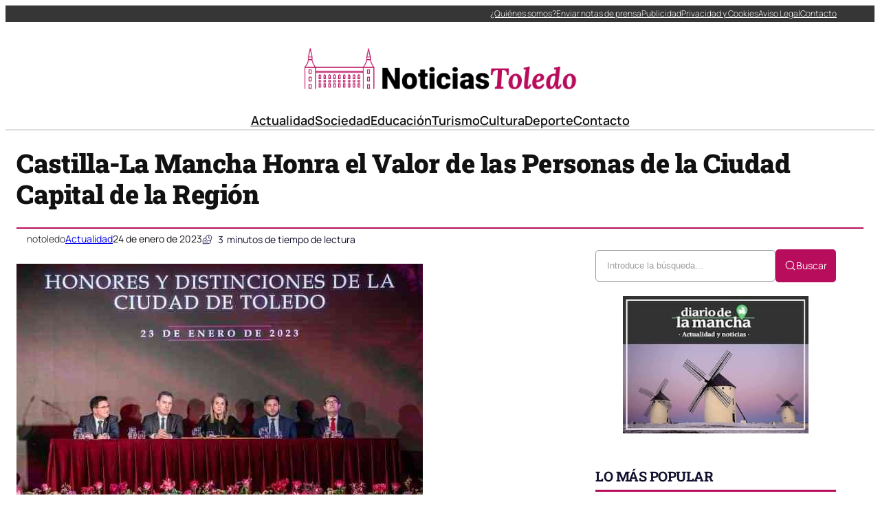

--- FILE ---
content_type: text/html; charset=UTF-8
request_url: https://noticiastoledo.com/castilla-la-mancha-honra-el-valor-de-las-personas-de-la-ciudad-capital-de-la-region/
body_size: 39951
content:
<!DOCTYPE html><html lang="es" prefix="og: https://ogp.me/ns#"><head><script data-no-optimize="1">var litespeed_docref=sessionStorage.getItem("litespeed_docref");litespeed_docref&&(Object.defineProperty(document,"referrer",{get:function(){return litespeed_docref}}),sessionStorage.removeItem("litespeed_docref"));</script> <meta charset="UTF-8" /><meta name="viewport" content="width=device-width, initial-scale=1" /><link rel="dns-prefetch" href="//fonts.googleapis.com"><link rel="dns-prefetch" href="//www.google-analytics.com"><meta name="description" content="Castilla-La Mancha ha mostrado su reconocimiento a la valentía de las personas de la capital de la región. El consejero de Fomento, Nacho Hernando, lo ha"/><meta name="robots" content="index, follow, max-snippet:-1, max-video-preview:-1, max-image-preview:large"/><link rel="canonical" href="https://noticiastoledo.com/castilla-la-mancha-honra-el-valor-de-las-personas-de-la-ciudad-capital-de-la-region/" /><meta property="og:locale" content="es_ES" /><meta property="og:type" content="article" /><meta property="og:title" content="Castilla-La Mancha Honra el Valor de las Personas de la Ciudad Capital de la Región - Noticias de Toledo" /><meta property="og:description" content="Castilla-La Mancha ha mostrado su reconocimiento a la valentía de las personas de la capital de la región. El consejero de Fomento, Nacho Hernando, lo ha" /><meta property="og:url" content="https://noticiastoledo.com/castilla-la-mancha-honra-el-valor-de-las-personas-de-la-ciudad-capital-de-la-region/" /><meta property="og:site_name" content="Noticias de Toledo" /><meta property="article:section" content="Actualidad" /><meta property="og:image" content="https://noticiastoledo.com/wp-content/uploads/2023/01/El-Gobierno-de-Castilla-La-Mancha-traslada-su-reconocimiento-a-la.jpg" /><meta property="og:image:secure_url" content="https://noticiastoledo.com/wp-content/uploads/2023/01/El-Gobierno-de-Castilla-La-Mancha-traslada-su-reconocimiento-a-la.jpg" /><meta property="og:image:width" content="591" /><meta property="og:image:height" content="394" /><meta property="og:image:alt" content="Castilla-La Mancha Honra el Valor de las Personas de la Ciudad Capital de la Región" /><meta property="og:image:type" content="image/jpeg" /><meta property="article:published_time" content="2023-01-24T00:09:25+02:00" /><meta name="twitter:card" content="summary_large_image" /><meta name="twitter:title" content="Castilla-La Mancha Honra el Valor de las Personas de la Ciudad Capital de la Región - Noticias de Toledo" /><meta name="twitter:description" content="Castilla-La Mancha ha mostrado su reconocimiento a la valentía de las personas de la capital de la región. El consejero de Fomento, Nacho Hernando, lo ha" /><meta name="twitter:image" content="https://noticiastoledo.com/wp-content/uploads/2023/01/El-Gobierno-de-Castilla-La-Mancha-traslada-su-reconocimiento-a-la.jpg" /><meta name="twitter:label1" content="Escrito por" /><meta name="twitter:data1" content="notoledo" /><meta name="twitter:label2" content="Tiempo de lectura" /><meta name="twitter:data2" content="2 minutos" /> <script type="application/ld+json" class="rank-math-schema-pro">{"@context":"https://schema.org","@graph":[{"@type":"Organization","@id":"https://noticiastoledo.com/#organization","name":"A Random Blog for a Random Reason","url":"https://noticiastoledo.com","logo":{"@type":"ImageObject","@id":"https://noticiastoledo.com/#logo","url":"https://noticiastoledo.com/wp-content/uploads/2021/04/logo-150x145.png","contentUrl":"https://noticiastoledo.com/wp-content/uploads/2021/04/logo-150x145.png","caption":"A Random Blog for a Random Reason","inLanguage":"es"}},{"@type":"WebSite","@id":"https://noticiastoledo.com/#website","url":"https://noticiastoledo.com","name":"A Random Blog for a Random Reason","publisher":{"@id":"https://noticiastoledo.com/#organization"},"inLanguage":"es"},{"@type":"ImageObject","@id":"https://noticiastoledo.com/wp-content/uploads/2023/01/El-Gobierno-de-Castilla-La-Mancha-traslada-su-reconocimiento-a-la.jpg","url":"https://noticiastoledo.com/wp-content/uploads/2023/01/El-Gobierno-de-Castilla-La-Mancha-traslada-su-reconocimiento-a-la.jpg","width":"591","height":"394","inLanguage":"es"},{"@type":"WebPage","@id":"https://noticiastoledo.com/castilla-la-mancha-honra-el-valor-de-las-personas-de-la-ciudad-capital-de-la-region/#webpage","url":"https://noticiastoledo.com/castilla-la-mancha-honra-el-valor-de-las-personas-de-la-ciudad-capital-de-la-region/","name":"Castilla-La Mancha Honra el Valor de las Personas de la Ciudad Capital de la Regi\u00f3n - Noticias de Toledo","datePublished":"2023-01-24T00:09:25+02:00","dateModified":"2023-01-24T00:09:25+02:00","isPartOf":{"@id":"https://noticiastoledo.com/#website"},"primaryImageOfPage":{"@id":"https://noticiastoledo.com/wp-content/uploads/2023/01/El-Gobierno-de-Castilla-La-Mancha-traslada-su-reconocimiento-a-la.jpg"},"inLanguage":"es"},{"@type":"Person","@id":"https://noticiastoledo.com/author/notoledo/","name":"notoledo","url":"https://noticiastoledo.com/author/notoledo/","image":{"@type":"ImageObject","@id":"https://noticiastoledo.com/wp-content/litespeed/avatar/1699665e9294f1d43cab194282224bc4.jpg?ver=1768401226","url":"https://noticiastoledo.com/wp-content/litespeed/avatar/1699665e9294f1d43cab194282224bc4.jpg?ver=1768401226","caption":"notoledo","inLanguage":"es"},"sameAs":["https://noticiastoledo.com"],"worksFor":{"@id":"https://noticiastoledo.com/#organization"}},{"@type":"NewsArticle","headline":"Castilla-La Mancha Honra el Valor de las Personas de la Ciudad Capital de la Regi\u00f3n - Noticias de Toledo","datePublished":"2023-01-24T00:09:25+02:00","dateModified":"2023-01-24T00:09:25+02:00","articleSection":"Actualidad","author":{"@id":"https://noticiastoledo.com/author/notoledo/","name":"notoledo"},"publisher":{"@id":"https://noticiastoledo.com/#organization"},"description":"Castilla-La Mancha ha mostrado su reconocimiento a la valent\u00eda de las personas de la capital de la regi\u00f3n. El consejero de Fomento, Nacho Hernando, lo ha","copyrightYear":"2023","copyrightHolder":{"@id":"https://noticiastoledo.com/#organization"},"name":"Castilla-La Mancha Honra el Valor de las Personas de la Ciudad Capital de la Regi\u00f3n - Noticias de Toledo","@id":"https://noticiastoledo.com/castilla-la-mancha-honra-el-valor-de-las-personas-de-la-ciudad-capital-de-la-region/#richSnippet","isPartOf":{"@id":"https://noticiastoledo.com/castilla-la-mancha-honra-el-valor-de-las-personas-de-la-ciudad-capital-de-la-region/#webpage"},"image":{"@id":"https://noticiastoledo.com/wp-content/uploads/2023/01/El-Gobierno-de-Castilla-La-Mancha-traslada-su-reconocimiento-a-la.jpg"},"inLanguage":"es","mainEntityOfPage":{"@id":"https://noticiastoledo.com/castilla-la-mancha-honra-el-valor-de-las-personas-de-la-ciudad-capital-de-la-region/#webpage"}}]}</script> <title>Castilla-La Mancha Honra el Valor de las Personas de la Ciudad Capital de la Región - Noticias de Toledo</title><link rel="alternate" type="application/rss+xml" title="Noticias de Toledo &raquo; Feed" href="https://noticiastoledo.com/feed/" /><link rel="alternate" title="oEmbed (JSON)" type="application/json+oembed" href="https://noticiastoledo.com/wp-json/oembed/1.0/embed?url=https%3A%2F%2Fnoticiastoledo.com%2Fcastilla-la-mancha-honra-el-valor-de-las-personas-de-la-ciudad-capital-de-la-region%2F" /><link rel="alternate" title="oEmbed (XML)" type="text/xml+oembed" href="https://noticiastoledo.com/wp-json/oembed/1.0/embed?url=https%3A%2F%2Fnoticiastoledo.com%2Fcastilla-la-mancha-honra-el-valor-de-las-personas-de-la-ciudad-capital-de-la-region%2F&#038;format=xml" /><style id='wp-img-auto-sizes-contain-inline-css'>img:is([sizes=auto i],[sizes^="auto," i]){contain-intrinsic-size:3000px 1500px}
/*# sourceURL=wp-img-auto-sizes-contain-inline-css */</style><style id="litespeed-ccss">img:is([sizes=auto i],[sizes^="auto,"i]){contain-intrinsic-size:3000px 1500px}.ultp-search-inputwrap{display:flex;align-items:center;position:relative}.ultp-search-button__text{width:-moz-max-content;width:max-content}.ultp-searchform-content{position:relative}.ultp-search-button,.ultp-searchform-content{display:flex;align-items:center}.ultp-search-button svg{height:20px;width:20px}.ultp-search-inputwrap,.ultp-search-inputwrap input,.ultp-searchform-content input{width:100%}.ultp-search-inputwrap input{box-sizing:border-box!important}.ultp-search-inputwrap input::-moz-placeholder{color:#9e9e9e}.ultp-searchform-content .ultp-search-clear{display:none;position:absolute}.ultp-searchform-content .ultp-search-clear svg{width:20px;height:13px;color:#8b8b8b}.ultp-searchform-input1 .ultp-searchres-input{height:46px}.ultp-searchform-input1 .ultp-search-clear{right:16px}.ultp-searchform-input1 .ultp-searchres-input{padding-right:40px}.ultp-block-wrapper{position:relative}.ultp-block-row{display:grid}.ultp-block-content-wrap{overflow:hidden}.ultp-block-items-wrap{backface-visibility:hidden}.ultp-block-image{position:relative;overflow:hidden}.ultp-block-image img{display:block}.wp-block-ultimate-post-heading{margin-top:0!important;margin-bottom:0!important}.ultp-block-image img{max-width:100%}.ultp-builder-container{margin:0 auto}.wp-block-ultimate-post-post-grid-1 .ultp-block-image{display:block;width:-moz-fit-content;width:fit-content}.ultp-heading-inner{width:100%}.ultp-heading-inner span{display:inline-block}.ultp-heading-wrap .ultp-heading-inner{margin:0}.ultp-heading-style9 .ultp-heading-inner{position:relative}.ultp-heading-style9 .ultp-heading-inner span{padding-bottom:8px}.ultp-heading-style9 .ultp-heading-inner:before{content:"";width:100%;position:absolute;top:100%;left:0;margin:0}.ultp-block-image>a{display:block;position:relative;z-index:1}.ultp-block-image.ultp-block-image-opacity{overflow:hidden}.ultp-block-image.ultp-block-image-opacity img{opacity:1}.ultp-loading{display:none;position:absolute;top:0;left:0;width:100%;height:100%;margin-top:0;margin-left:0;overflow:hidden}.ultp-loading .ultp-loading-blocks{position:absolute;left:50%;top:50%;margin-left:-31px;margin-top:-31px}.ultp-loading .ultp-loading-blocks div{position:absolute;width:20px;height:20px;background:var(--loading-block-color);animation:loading-blocks .8s linear infinite}@keyframes loading-blocks{0%{background:var(--loading-block-color)}12.5%{background:var(--loading-block-color)}12.625%{background:var(--loading-block-color)}100%{background:calc(var(--loading-block-color)*.8)}}.wp-block-ultimate-post-row{position:relative}.wp-block-ultimate-post-row>.ultp-row-wrapper{position:relative}.wp-block-ultimate-post-row>.ultp-row-wrapper>.ultp-row-content{display:flex;flex-wrap:wrap;box-sizing:border-box;width:100%}@media only screen and (min-width:991px){body .wp-block-ultimate-post-row.ultpBgPadding.lgL>.ultp-row-wrapper>.ultp-row-content{padding-left:15px}body .wp-block-ultimate-post-row.ultpBgPadding.lgR>.ultp-row-wrapper>.ultp-row-content{padding-right:15px}}@media only screen and (max-width:991px) and (min-width:768px){body .wp-block-ultimate-post-row.ultpBgPadding.smL>.ultp-row-wrapper>.ultp-row-content{padding-left:15px}body .wp-block-ultimate-post-row.ultpBgPadding.smR>.ultp-row-wrapper>.ultp-row-content{padding-right:15px}}@media only screen and (max-width:767px){body .wp-block-ultimate-post-row.ultpBgPadding.xsL>.ultp-row-wrapper>.ultp-row-content{padding-left:15px}body .wp-block-ultimate-post-row.ultpBgPadding.xsR>.ultp-row-wrapper>.ultp-row-content{padding-right:15px}}.ultp-read-count{display:inline-flex;align-items:center}.ultp-comment-email,.wp-block-ultimate-post-post-comments .ultp-block-wrapper.ultp-comments-layout2 .ultp-comment-form>input#email{grid-area:email}.ultp-comment-name,.wp-block-ultimate-post-post-comments .ultp-block-wrapper.ultp-comments-layout2 .ultp-comment-form>input#author{grid-area:author}.ultp-comment-website,.wp-block-ultimate-post-post-comments .ultp-block-wrapper.ultp-comments-layout2 .ultp-comment-form>input#url{grid-area:url}.wp-block-ultimate-post-post-comments .ultp-block-wrapper .ultp-comment-form .comment-notes{grid-area:heading;padding:0;margin:12px 0 0 0;line-height:normal!important;margin:0!important}.wp-block-ultimate-post-post-comments .ultp-block-wrapper .ultp-comment-form .form-submit{float:none!important;width:-moz-fit-content!important;width:fit-content!important;grid-area:btn}.wp-block-ultimate-post-post-comments .ultp-block-wrapper .ultp-comment-form .comment-form-cookies-consent{display:flex;align-items:center;margin:20px 0 10px;grid-area:cookies;width:100%!important}.wp-block-ultimate-post-post-comments .ultp-block-wrapper.ultp-comments-layout2 .ultp-comment-form .wp-block-button{grid-area:btn;max-width:-moz-fit-content;max-width:fit-content}.wp-block-ultimate-post-post-comments .ultp-block-wrapper.ultp-comments-layout3 .ultp-comment-form .wp-block-button{grid-area:btn;max-width:-moz-fit-content;max-width:fit-content}.wp-block-ultimate-post-post-comments .ultp-block-wrapper.ultp-comments-layout2 .ultp-comment-input,.wp-block-ultimate-post-post-comments .ultp-block-wrapper.ultp-comments-layout3 .ultp-comment-input{grid-area:comment}.wp-block-ultimate-post-post-comments .ultp-block-wrapper.ultp-comments-layout2 .ultp-comment-form-container .ultp-comment-form div:not(.comment-form-comment,.ultp-field-control,.comment-form-author,.comment-form-email,.comment-form-url),.wp-block-ultimate-post-post-comments .ultp-block-wrapper.ultp-comments-layout3 .ultp-comment-form-container .ultp-comment-form div:not(.comment-form-comment,.ultp-field-control,.comment-form-author,.comment-form-email,.comment-form-url){grid-area:meta!important;display:flex!important;-moz-column-gap:32px;column-gap:32px;align-items:center;justify-content:space-between;margin:0}.wp-block-ultimate-post-post-comments .ultp-block-wrapper.ultp-comments-layout2 .ultp-comment-form-container .ultp-comment-form div:not(.comment-form-comment,.comment-form-author,.comment-form-email,.comment-form-url),.wp-block-ultimate-post-post-comments .ultp-block-wrapper.ultp-comments-layout3 .ultp-comment-form-container .ultp-comment-form div:not(.comment-form-comment,.comment-form-author,.comment-form-email,.comment-form-url){grid-area:auto;display:block;margin:0!important}.wp-block-ultimate-post-list .ultp-list-content .ultp-list-texticon{grid-area:a;box-sizing:border-box}.wp-block-ultimate-post-list .ultp-list-content .ultp-listicon-bg,.wp-block-ultimate-post-list .ultp-list-content .ultp-listicon-dropdown{grid-area:a}.wp-block-ultimate-post-list .ultp-list-content .ultp-list-title,.wp-block-ultimate-post-list .ultp-list-content a{grid-area:b}.wp-block-ultimate-post-list .ultp-list-content .ultp-list-subtext{grid-area:c}.wp-block-ultimate-post-column{position:relative;height:-moz-max-content;height:max-content;width:100%;min-width:0}.wp-block-ultimate-post-column>.ultp-column-wrapper{height:100%;position:relative}.ultp-row-content .ultp-column-wrapper>*{max-width:100%}.ultp-block-052647>.ultp-row-wrapper>.ultp-row-content{column-gap:20px}.ultp-block-052647>.ultp-row-wrapper>.ultp-row-content{row-gap:0}.ultp-block-052647>.ultp-row-wrapper>.ultp-row-content{max-width:1400px;margin-left:auto!important;margin-right:auto!important}.ultp-block-052647.wp-block-ultimate-post-row>.ultp-row-wrapper:not(:has(>.components-resizable-box__container)){padding:0 0 0 0}@media (max-width:991px){.ultp-block-052647>.ultp-row-wrapper>.ultp-row-content{column-gap:10px}}@media (max-width:767px){.ultp-block-052647>.ultp-row-wrapper>.ultp-row-content{column-gap:5px}}.ultp-block-052647>.ultp-row-wrapper>.ultp-row-content{overflow:visible}.ultp-block-052647>.ultp-row-wrapper>.ultp-row-content{align-items:center}.ultp-block-052647>.ultp-row-wrapper{background-color:rgb(54 54 54)}@media (max-width:767px){.ultp-block-052647{display:none}}.ultp-row-content>.ultp-block-af59bf{flex-basis:calc(50% - 10px)}.ultp-block-af59bf>.ultp-column-wrapper{padding:0 0 0 0}@media (max-width:991px){.ultp-row-content>.ultp-block-af59bf{flex-basis:calc(50% - 5px)}}@media (max-width:767px){.ultp-row-content>.ultp-block-af59bf{flex-basis:calc(100% - 0px)}}.ultp-row-content>.ultp-block-af59bf>.ultp-column-wrapper{display:flex;flex-direction:column}.ultp-row-content>.ultp-block-af59bf>.ultp-column-wrapper{justify-content:center}.ultp-row-content>.ultp-block-af59bf>.ultp-column-wrapper{overflow:visible}.ultp-row-content>.ultp-block-815125{flex-basis:calc(50% - 10px)}.ultp-row-content>.ultp-block-815125>.ultp-column-wrapper{justify-content:flex-end}.ultp-block-815125>.ultp-column-wrapper{padding:0 0 0 0}@media (max-width:991px){.ultp-row-content>.ultp-block-815125{flex-basis:calc(50% - 5px)}}@media (max-width:767px){.ultp-row-content>.ultp-block-815125{flex-basis:calc(100% - 0px)}}.ultp-row-content>.ultp-block-815125>.ultp-column-wrapper{display:flex;flex-direction:row}.ultp-row-content>.ultp-block-815125>.ultp-column-wrapper{align-content:center}.ultp-row-content>.ultp-block-815125>.ultp-column-wrapper{align-items:center}.ultp-row-content>.ultp-block-815125>.ultp-column-wrapper{flex-wrap:wrap}.ultp-row-content>.ultp-block-815125>.ultp-column-wrapper{overflow:visible}.ultp-block-c6748c>.ultp-row-wrapper>.ultp-row-content{column-gap:20px}.ultp-block-c6748c>.ultp-row-wrapper>.ultp-row-content{row-gap:20px}.ultp-block-c6748c>.ultp-row-wrapper>.ultp-row-content{max-width:1140px;margin-left:auto!important;margin-right:auto!important}.ultp-block-c6748c.wp-block-ultimate-post-row>.ultp-row-wrapper:not(:has(>.components-resizable-box__container)){padding:15px 0 0 0}@media (max-width:991px){.ultp-block-c6748c>.ultp-row-wrapper>.ultp-row-content{column-gap:10px}}@media (max-width:767px){.ultp-block-c6748c>.ultp-row-wrapper>.ultp-row-content{column-gap:5px}}.ultp-block-c6748c>.ultp-row-wrapper>.ultp-row-content{overflow:visible}@media (max-width:767px){.ultp-block-c6748c{display:none}}.ultp-row-content>.ultp-block-bdf794{flex-basis:calc(100% - 0px)}.ultp-block-bdf794>.ultp-column-wrapper{padding:15px 0 10px 0}@media (max-width:991px){.ultp-row-content>.ultp-block-bdf794{flex-basis:calc(100% - 0px)}}@media (max-width:767px){.ultp-row-content>.ultp-block-bdf794{flex-basis:calc(100% - 0px)}}.ultp-row-content>.ultp-block-bdf794>.ultp-column-wrapper{display:flex;flex-direction:column}.ultp-row-content>.ultp-block-bdf794>.ultp-column-wrapper{overflow:visible}.ultp-block-875183>.ultp-row-wrapper>.ultp-row-content{column-gap:20px}.ultp-block-875183>.ultp-row-wrapper>.ultp-row-content{row-gap:20px}.ultp-block-875183>.ultp-row-wrapper>.ultp-row-content{max-width:1140px;margin-left:auto!important;margin-right:auto!important}.ultp-block-875183.wp-block-ultimate-post-row>.ultp-row-wrapper:not(:has(>.components-resizable-box__container)){padding:15px 0 15px 0}@media (max-width:991px){.ultp-block-875183>.ultp-row-wrapper>.ultp-row-content{column-gap:10px}}@media (max-width:767px){.ultp-block-875183>.ultp-row-wrapper>.ultp-row-content{column-gap:5px}}.ultp-block-875183>.ultp-row-wrapper>.ultp-row-content{overflow:visible}.ultp-block-875183>.ultp-row-wrapper{border-color:#dfdfdf;border-style:solid;border-width:0 0 2px 0}@media (max-width:767px){.ultp-block-875183{display:none}}.ultp-row-content>.ultp-block-5b3eaf{flex-basis:calc(100% - 0px)}.ultp-block-5b3eaf>.ultp-column-wrapper{padding:0 0 0 0}@media (max-width:991px){.ultp-row-content>.ultp-block-5b3eaf{flex-basis:calc(100% - 0px)}}@media (max-width:767px){.ultp-row-content>.ultp-block-5b3eaf{flex-basis:calc(100% - 0px)}}.ultp-row-content>.ultp-block-5b3eaf>.ultp-column-wrapper{display:flex;flex-direction:column}.ultp-row-content>.ultp-block-5b3eaf>.ultp-column-wrapper{overflow:visible}.ultp-block-335c0a>.ultp-row-wrapper>.ultp-row-content{column-gap:20px}.ultp-block-335c0a>.ultp-row-wrapper>.ultp-row-content{row-gap:20px}.ultp-block-335c0a>.ultp-row-wrapper>.ultp-row-content{max-width:1140px;margin-left:auto!important;margin-right:auto!important}.ultp-block-335c0a.wp-block-ultimate-post-row>.ultp-row-wrapper:not(:has(>.components-resizable-box__container)){padding:15px 15px 15px 15px}@media (max-width:991px){.ultp-block-335c0a>.ultp-row-wrapper>.ultp-row-content{column-gap:10px}}@media (max-width:767px){.ultp-block-335c0a>.ultp-row-wrapper>.ultp-row-content{column-gap:5px}}.ultp-block-335c0a>.ultp-row-wrapper>.ultp-row-content{overflow:visible}.ultp-block-335c0a>.ultp-row-wrapper>.ultp-row-content{align-items:center}@media (min-width:992px){.ultp-block-335c0a{display:none}}@media only screen and (max-width:991px) and (min-width:768px){.ultp-block-335c0a{display:none}}.ultp-row-content>.ultp-block-45562e{flex-basis:calc(50% - 10px)}.ultp-block-45562e>.ultp-column-wrapper{padding:0 0 0 0}@media (max-width:991px){.ultp-row-content>.ultp-block-45562e{flex-basis:calc(50% - 5px)}}@media (max-width:767px){.ultp-row-content>.ultp-block-45562e{flex-basis:calc(50% - 2.5px)}}.ultp-row-content>.ultp-block-45562e>.ultp-column-wrapper{display:flex;flex-direction:column}.ultp-row-content>.ultp-block-45562e>.ultp-column-wrapper{overflow:visible}.ultp-row-content>.ultp-block-c5550b{flex-basis:calc(50% - 10px)}.ultp-row-content>.ultp-block-c5550b>.ultp-column-wrapper{justify-content:flex-end}.ultp-block-c5550b>.ultp-column-wrapper{padding:0 0 0 0}@media (max-width:991px){.ultp-row-content>.ultp-block-c5550b{flex-basis:calc(50% - 5px)}}@media (max-width:767px){.ultp-row-content>.ultp-block-c5550b{flex-basis:calc(50% - 2.5px)}}.ultp-row-content>.ultp-block-c5550b>.ultp-column-wrapper{display:flex;flex-direction:row}.ultp-row-content>.ultp-block-c5550b>.ultp-column-wrapper{flex-wrap:wrap}.ultp-row-content>.ultp-block-c5550b>.ultp-column-wrapper{overflow:visible}:root{--wp-block-synced-color:#7a00df;--wp-block-synced-color--rgb:122,0,223;--wp-bound-block-color:var(--wp-block-synced-color);--wp-editor-canvas-background:#ddd;--wp-admin-theme-color:#007cba;--wp-admin-theme-color--rgb:0,124,186;--wp-admin-theme-color-darker-10:#006ba1;--wp-admin-theme-color-darker-10--rgb:0,107,160.5;--wp-admin-theme-color-darker-20:#005a87;--wp-admin-theme-color-darker-20--rgb:0,90,135;--wp-admin-border-width-focus:2px}:root{--wp--preset--font-size--normal:16px;--wp--preset--font-size--huge:42px}.aligncenter{clear:both}.items-justified-center{justify-content:center}.items-justified-right{justify-content:flex-end}html :where(img[class*=wp-image-]){height:auto;max-width:100%}:where(figure){margin:0 0 1em}:root{--wp--preset--aspect-ratio--square:1;--wp--preset--aspect-ratio--4-3:4/3;--wp--preset--aspect-ratio--3-4:3/4;--wp--preset--aspect-ratio--3-2:3/2;--wp--preset--aspect-ratio--2-3:2/3;--wp--preset--aspect-ratio--16-9:16/9;--wp--preset--aspect-ratio--9-16:9/16;--wp--preset--color--black:#000000;--wp--preset--color--cyan-bluish-gray:#abb8c3;--wp--preset--color--white:#ffffff;--wp--preset--color--pale-pink:#f78da7;--wp--preset--color--vivid-red:#cf2e2e;--wp--preset--color--luminous-vivid-orange:#ff6900;--wp--preset--color--luminous-vivid-amber:#fcb900;--wp--preset--color--light-green-cyan:#7bdcb5;--wp--preset--color--vivid-green-cyan:#00d084;--wp--preset--color--pale-cyan-blue:#8ed1fc;--wp--preset--color--vivid-cyan-blue:#0693e3;--wp--preset--color--vivid-purple:#9b51e0;--wp--preset--color--base:#FFFFFF;--wp--preset--color--contrast:#111111;--wp--preset--color--accent-1:#FFEE58;--wp--preset--color--accent-2:#F6CFF4;--wp--preset--color--accent-3:#503AA8;--wp--preset--color--accent-4:#686868;--wp--preset--color--accent-5:#FBFAF3;--wp--preset--color--accent-6:color-mix(in srgb, currentColor 20%, transparent);--wp--preset--gradient--vivid-cyan-blue-to-vivid-purple:linear-gradient(135deg,rgb(6,147,227) 0%,rgb(155,81,224) 100%);--wp--preset--gradient--light-green-cyan-to-vivid-green-cyan:linear-gradient(135deg,rgb(122,220,180) 0%,rgb(0,208,130) 100%);--wp--preset--gradient--luminous-vivid-amber-to-luminous-vivid-orange:linear-gradient(135deg,rgb(252,185,0) 0%,rgb(255,105,0) 100%);--wp--preset--gradient--luminous-vivid-orange-to-vivid-red:linear-gradient(135deg,rgb(255,105,0) 0%,rgb(207,46,46) 100%);--wp--preset--gradient--very-light-gray-to-cyan-bluish-gray:linear-gradient(135deg,rgb(238,238,238) 0%,rgb(169,184,195) 100%);--wp--preset--gradient--cool-to-warm-spectrum:linear-gradient(135deg,rgb(74,234,220) 0%,rgb(151,120,209) 20%,rgb(207,42,186) 40%,rgb(238,44,130) 60%,rgb(251,105,98) 80%,rgb(254,248,76) 100%);--wp--preset--gradient--blush-light-purple:linear-gradient(135deg,rgb(255,206,236) 0%,rgb(152,150,240) 100%);--wp--preset--gradient--blush-bordeaux:linear-gradient(135deg,rgb(254,205,165) 0%,rgb(254,45,45) 50%,rgb(107,0,62) 100%);--wp--preset--gradient--luminous-dusk:linear-gradient(135deg,rgb(255,203,112) 0%,rgb(199,81,192) 50%,rgb(65,88,208) 100%);--wp--preset--gradient--pale-ocean:linear-gradient(135deg,rgb(255,245,203) 0%,rgb(182,227,212) 50%,rgb(51,167,181) 100%);--wp--preset--gradient--electric-grass:linear-gradient(135deg,rgb(202,248,128) 0%,rgb(113,206,126) 100%);--wp--preset--gradient--midnight:linear-gradient(135deg,rgb(2,3,129) 0%,rgb(40,116,252) 100%);--wp--preset--font-size--small:0.875rem;--wp--preset--font-size--medium:clamp(1rem, 1rem + ((1vw - 0.2rem) * 0.196), 1.125rem);--wp--preset--font-size--large:clamp(1.125rem, 1.125rem + ((1vw - 0.2rem) * 0.392), 1.375rem);--wp--preset--font-size--x-large:clamp(1.75rem, 1.75rem + ((1vw - 0.2rem) * 0.392), 2rem);--wp--preset--font-size--xx-large:clamp(2.15rem, 2.15rem + ((1vw - 0.2rem) * 0.392), 2.4rem);--wp--preset--font-family--roboto-slab:"Roboto Slab", serif;--wp--preset--font-family--manrope:Manrope, sans-serif;--wp--preset--spacing--20:10px;--wp--preset--spacing--30:20px;--wp--preset--spacing--40:30px;--wp--preset--spacing--50:clamp(30px, 5vw, 50px);--wp--preset--spacing--60:clamp(30px, 7vw, 70px);--wp--preset--spacing--70:clamp(50px, 7vw, 90px);--wp--preset--spacing--80:clamp(70px, 10vw, 140px);--wp--preset--shadow--natural:6px 6px 9px rgba(0, 0, 0, 0.2);--wp--preset--shadow--deep:12px 12px 50px rgba(0, 0, 0, 0.4);--wp--preset--shadow--sharp:6px 6px 0px rgba(0, 0, 0, 0.2);--wp--preset--shadow--outlined:6px 6px 0px -3px rgb(255, 255, 255), 6px 6px rgb(0, 0, 0);--wp--preset--shadow--crisp:6px 6px 0px rgb(0, 0, 0)}:root{--wp--style--global--content-size:645px;--wp--style--global--wide-size:1340px}:where(body){margin:0}:root{--wp--style--block-gap:1.2rem}:root :where(.is-layout-flex){gap:1.2rem}body .is-layout-flex{display:flex}.is-layout-flex{flex-wrap:wrap;align-items:center}.is-layout-flex>:is(*,div){margin:0}body{background-color:var(--wp--preset--color--base);color:var(--wp--preset--color--contrast);font-family:var(--wp--preset--font-family--manrope);font-size:var(--wp--preset--font-size--large);font-weight:300;letter-spacing:0;line-height:1.4;--wp--style--root--padding-top:0px;--wp--style--root--padding-right:var(--wp--preset--spacing--50);--wp--style--root--padding-bottom:0px;--wp--style--root--padding-left:var(--wp--preset--spacing--50)}a:where(:not(.wp-element-button)){color:currentColor;text-decoration:underline}h1,h2{font-family:var(--wp--preset--font-family--roboto-slab);font-weight:300;letter-spacing:-.5px;line-height:1.2}h1{font-size:var(--wp--preset--font-size--xx-large)}h2{font-size:var(--wp--preset--font-size--x-large)}.has-base-color{color:var(--wp--preset--color--base)!important}.has-contrast-color{color:var(--wp--preset--color--contrast)!important}.has-small-font-size{font-size:var(--wp--preset--font-size--small)!important}.has-medium-font-size{font-size:var(--wp--preset--font-size--medium)!important}.has-xx-large-font-size{font-size:var(--wp--preset--font-size--xx-large)!important}.fecha-hoy{font-size:12px!important;color:#fff!important}.menu-top{padding-right:10px!important}.ultp-builder-container{max-width:1400px!important;width:100%;margin-left:auto;margin-right:auto;box-sizing:border-box;padding-left:1rem;padding-right:1rem}@media (max-width:1024px){.ultp-builder-container{max-width:95%;padding-left:.75rem;padding-right:.75rem}}@media (max-width:768px){.ultp-builder-container{max-width:100%;padding-left:.5rem;padding-right:.5rem}}:root{--preset-color1:#037fff;--preset-color2:#026fe0;--preset-color3:#071323;--preset-color4:#132133;--preset-color5:#34495e;--preset-color6:#787676;--preset-color7:#f0f2f3;--preset-color8:#f8f9fa;--preset-color9:#ffffff}:root{--postx_preset_Base_1_color:#f4f4ff;--postx_preset_Base_2_color:#dddff8;--postx_preset_Base_3_color:#B4B4D6;--postx_preset_Primary_color:#3323f0;--postx_preset_Secondary_color:#4a5fff;--postx_preset_Tertiary_color:#FFFFFF;--postx_preset_Contrast_3_color:#545472;--postx_preset_Contrast_2_color:#262657;--postx_preset_Contrast_1_color:#10102e;--postx_preset_Over_Primary_color:#ffffff}:root{--postx_preset_Primary_to_Secondary_to_Right_gradient:linear-gradient(90deg, var(--postx_preset_Primary_color) 0%, var(--postx_preset_Secondary_color) 100%);--postx_preset_Primary_to_Secondary_to_Bottom_gradient:linear-gradient(180deg, var(--postx_preset_Primary_color) 0%, var(--postx_preset_Secondary_color) 100%);--postx_preset_Secondary_to_Primary_to_Right_gradient:linear-gradient(90deg, var(--postx_preset_Secondary_color) 0%, var(--postx_preset_Primary_color) 100%);--postx_preset_Secondary_to_Primary_to_Bottom_gradient:linear-gradient(180deg, var(--postx_preset_Secondary_color) 0%, var(--postx_preset_Primary_color) 100%);--postx_preset_Cold_Evening_gradient:linear-gradient(0deg, rgb(12, 52, 131) 0%, rgb(162, 182, 223) 100%, rgb(107, 140, 206) 100%, rgb(162, 182, 223) 100%);--postx_preset_Purple_Division_gradient:linear-gradient(0deg, rgb(112, 40, 228) 0%, rgb(229, 178, 202) 100%);--postx_preset_Over_Sun_gradient:linear-gradient(60deg, rgb(171, 236, 214) 0%, rgb(251, 237, 150) 100%);--postx_preset_Morning_Salad_gradient:linear-gradient(-255deg, rgb(183, 248, 219) 0%, rgb(80, 167, 194) 100%);--postx_preset_Fabled_Sunset_gradient:linear-gradient(-270deg, rgb(35, 21, 87) 0%, rgb(68, 16, 122) 29%, rgb(255, 19, 97) 67%, rgb(255, 248, 0) 100%)}:root{--postx_preset_Heading_typo_font_family:Helvetica;--postx_preset_Heading_typo_font_family_type:sans-serif;--postx_preset_Heading_typo_font_weight:600;--postx_preset_Heading_typo_text_transform:capitalize;--postx_preset_Body_and_Others_typo_font_family:Helvetica;--postx_preset_Body_and_Others_typo_font_family_type:sans-serif;--postx_preset_Body_and_Others_typo_font_weight:400;--postx_preset_Body_and_Others_typo_text_transform:lowercase;--postx_preset_body_typo_font_size_lg:16px;--postx_preset_paragraph_1_typo_font_size_lg:12px;--postx_preset_paragraph_2_typo_font_size_lg:12px;--postx_preset_paragraph_3_typo_font_size_lg:12px;--postx_preset_heading_h1_typo_font_size_lg:42px;--postx_preset_heading_h2_typo_font_size_lg:36px;--postx_preset_heading_h3_typo_font_size_lg:30px;--postx_preset_heading_h4_typo_font_size_lg:24px;--postx_preset_heading_h5_typo_font_size_lg:20px;--postx_preset_heading_h6_typo_font_size_lg:16px}.ultp-block-283552>.ultp-row-wrapper>.ultp-row-content{column-gap:20px}.ultp-block-283552>.ultp-row-wrapper>.ultp-row-content{row-gap:20px}.ultp-block-283552.wp-block-ultimate-post-row>.ultp-row-wrapper:not(:has(>.components-resizable-box__container)){padding:0 0 0 0}@media (max-width:991px){.ultp-block-283552>.ultp-row-wrapper>.ultp-row-content{column-gap:10px}}@media (max-width:767px){.ultp-block-283552>.ultp-row-wrapper>.ultp-row-content{column-gap:5px}}.ultp-block-283552>.ultp-row-wrapper>.ultp-row-content{overflow:visible}.ultp-block-283552>.ultp-row-wrapper>.ultp-row-content{align-items:flex-start}.ultp-row-content>.ultp-block-8b35de{flex-basis:calc(100% - 0px)}.ultp-block-8b35de>.ultp-column-wrapper{padding:0 0 0 0}@media (max-width:991px){.ultp-row-content>.ultp-block-8b35de{flex-basis:calc(100% - 0px)}}@media (max-width:767px){.ultp-row-content>.ultp-block-8b35de{flex-basis:calc(100% - 0px)}}.ultp-row-content>.ultp-block-8b35de>.ultp-column-wrapper{display:flex;flex-direction:column}.ultp-row-content>.ultp-block-8b35de>.ultp-column-wrapper{overflow:visible}.ultp-block-475df0>.ultp-row-wrapper>.ultp-row-content{column-gap:20px}.ultp-block-475df0>.ultp-row-wrapper>.ultp-row-content{row-gap:20px}.ultp-block-475df0.wp-block-ultimate-post-row>.ultp-row-wrapper:not(:has(>.components-resizable-box__container)){padding:10px 0 10px 0}@media (max-width:991px){.ultp-block-475df0>.ultp-row-wrapper>.ultp-row-content{column-gap:10px}}@media (max-width:767px){.ultp-block-475df0>.ultp-row-wrapper>.ultp-row-content{column-gap:5px}}.ultp-block-475df0>.ultp-row-wrapper>.ultp-row-content{overflow:visible}.ultp-block-475df0>.ultp-row-wrapper>.ultp-row-content>.wp-block-ultimate-post-column{height:auto}.ultp-block-475df0>.ultp-row-wrapper>.ultp-row-content{align-items:stretch}.ultp-block-475df0>.ultp-row-wrapper{background-color:rgb(255 255 255)}.ultp-block-475df0>.ultp-row-wrapper{border-color:rgb(184 13 92);border-style:solid;border-width:2px 0 0 0}.ultp-row-content>.ultp-block-aa77f4{flex-basis:calc(100% - 0px)}.ultp-block-aa77f4>.ultp-column-wrapper{padding:0 0 0 0}@media (max-width:991px){.ultp-row-content>.ultp-block-aa77f4{flex-basis:calc(100% - 0px)}}@media (max-width:767px){.ultp-row-content>.ultp-block-aa77f4{flex-basis:calc(100% - 0px)}}.ultp-row-content>.ultp-block-aa77f4>.ultp-column-wrapper{display:flex;flex-direction:row}.ultp-row-content>.ultp-block-aa77f4>.ultp-column-wrapper{align-content:center}.ultp-row-content>.ultp-block-aa77f4>.ultp-column-wrapper{align-items:center}.ultp-row-content>.ultp-block-aa77f4>.ultp-column-wrapper{gap:20px}.ultp-row-content>.ultp-block-aa77f4>.ultp-column-wrapper{flex-wrap:wrap}.ultp-row-content>.ultp-block-aa77f4>.ultp-column-wrapper{overflow:visible}.ultp-block-fb18df .ultp-read-count{font-size:14px}.ultp-block-fb18df .ultp-read-count svg{width:15px;height:15px}.ultp-block-fb18df .ultp-read-count>svg{margin-right:8px}.ultp-block-fb18df .ultp-read-count{color:var(--postx_preset_Contrast_1_color)}.ultp-block-fb18df .ultp-read-count{font-weight:400}.ultp-block-fb18df .ultp-read-count .ultp-read-label{order:unset;margin-left:5px}.ultp-block-fb18df .ultp-read-count>svg{color:var(--postx_preset_Contrast_2_color);color:var(--postx_preset_Contrast_2_color)}.ultp-block-c1aabd>.ultp-row-wrapper>.ultp-row-content{column-gap:40px}.ultp-block-c1aabd>.ultp-row-wrapper>.ultp-row-content{row-gap:20px}.ultp-block-c1aabd>.ultp-row-wrapper>.ultp-row-content{max-width:1400px;margin-left:auto!important;margin-right:auto!important}.ultp-block-c1aabd.wp-block-ultimate-post-row>.ultp-row-wrapper:not(:has(>.components-resizable-box__container)){padding:15px 0 15px 0}@media (max-width:991px){.ultp-block-c1aabd>.ultp-row-wrapper>.ultp-row-content{column-gap:10px}}@media (max-width:767px){.ultp-block-c1aabd>.ultp-row-wrapper>.ultp-row-content{column-gap:5px}}.ultp-block-c1aabd>.ultp-row-wrapper>.ultp-row-content{overflow:visible}.ultp-row-content>.ultp-block-ad2b44{flex-basis:calc(70% - 20px)}.ultp-block-ad2b44>.ultp-column-wrapper{padding:0 0 0 0}@media (max-width:991px){.ultp-row-content>.ultp-block-ad2b44{flex-basis:calc(50% - 5px)}}@media (max-width:767px){.ultp-row-content>.ultp-block-ad2b44{flex-basis:calc(100% - 0px)}}.ultp-row-content>.ultp-block-ad2b44>.ultp-column-wrapper{display:flex;flex-direction:column}.ultp-row-content>.ultp-block-ad2b44>.ultp-column-wrapper{overflow:visible}.ultp-block-49743a .ultp-loading .ultp-loading-blocks div{--loading-block-color:var(--postx_preset_Primary_color)}.ultp-row-content>.ultp-block-f01eba{flex-basis:calc(30% - 20px)}.ultp-block-f01eba>.ultp-column-wrapper{padding:0 0 0 0}@media (max-width:991px){.ultp-row-content>.ultp-block-f01eba{flex-basis:calc(50% - 5px)}}@media (max-width:767px){.ultp-row-content>.ultp-block-f01eba{flex-basis:calc(100% - 0px)}}.ultp-row-content>.ultp-block-f01eba>.ultp-column-wrapper{display:flex;flex-direction:column}.ultp-row-content>.ultp-block-f01eba>.ultp-column-wrapper{overflow:visible}.ultp-block-6c29be .ultp-searchform-content.ultp-searchform-input1{gap:7px}.ultp-block-6c29be .ultp-searchform-content.ultp-searchform-input1{gap:7px}.ultp-block-6c29be .ultp-search-button{gap:8px}.ultp-block-6c29be .ultp-search-button svg{height:17px;width:17px}.ultp-block-6c29be .ultp-search-button .ultp-search-button__text{font-size:14px;line-height:22px!important}.ultp-block-6c29be .ultp-search-button{padding:13px 13px 13px 13px}.ultp-block-6c29be .ultp-search-button{padding:13px 13px 13px 13px}.ultp-block-6c29be .ultp-search-button{border-radius:5px 5px 5px 5px}.ultp-block-6c29be input.ultp-searchres-input{border-radius:5px 5px 5px 5px}@media (max-width:991px){.ultp-block-6c29be .ultp-searchform-content{width:100%!important}}.ultp-block-6c29be .ultp-searchres-input{padding-left:16px}.ultp-block-6c29be .ultp-search-button .ultp-search-button__text{font-weight:400;text-decoration:none}.ultp-block-6c29be .ultp-search-button svg{color:rgb(255 255 255)}.ultp-block-6c29be .ultp-search-button .ultp-search-button__text{color:#fff}.ultp-block-6c29be .ultp-search-button{background-color:rgb(184 13 92)}.ultp-block-6c29be .ultp-search-button{background-color:rgb(184 13 92)}.ultp-block-6c29be .ultp-search-inputwrap input.ultp-searchres-input{color:#000}.ultp-block-6c29be .ultp-search-inputwrap input.ultp-searchres-input{border-color:#989898;border-style:solid;border-width:1px 1px 1px 1px}.ultp-block-31f407 .ultp-heading-wrap .ultp-heading-inner{font-size:20px}.ultp-block-31f407 .ultp-heading-wrap{margin-top:0;margin-bottom:20px}.ultp-block-31f407 .ultp-block-wrapper{padding:30px 0 0 0}@media (max-width:991px){.ultp-block-31f407 .ultp-heading-wrap{margin-top:0;margin-bottom:10px}}.ultp-block-31f407 .ultp-heading-inner{text-align:left;margin-right:auto!important}.ultp-block-31f407 .ultp-heading-wrap .ultp-heading-inner{font-weight:700;text-decoration:none}.ultp-block-31f407 .ultp-heading-inner span{color:var(--postx_preset_Contrast_1_color)}.ultp-block-31f407 .ultp-heading-inner:before{background-color:rgb(184 13 92)}.ultp-block-31f407 .ultp-heading-inner:before{height:3px}.ultp-block-746f18 .ultp-block-items-wrap{grid-template-columns:repeat(1,1fr)}.ultp-block-746f18 .ultp-block-row{grid-column-gap:30px}.ultp-block-746f18 .ultp-block-row{row-gap:33px}.ultp-block-746f18 .ultp-block-item .ultp-block-image img{height:250px!important}.ultp-block-746f18 .ultp-block-image{filter:grayscale(0%)}.ultp-block-746f18 .ultp-block-image{margin-bottom:10px!important}.ultp-block-746f18 .ultp-block-wrapper{margin:30px 0 0 0}@media (max-width:991px){.ultp-block-746f18 .ultp-block-items-wrap{grid-template-columns:repeat(2,1fr)}}@media (max-width:767px){.ultp-block-746f18 .ultp-block-items-wrap{grid-template-columns:repeat(1,1fr)}}.ultp-block-746f18 .ultp-block-item .ultp-block-image img{object-fit:cover}.ultp-block-746f18 .ultp-block-image img,.ultp-block-746f18 .ultp-block-image{margin-right:auto}.ultp-block-746f18 .ultp-block-content-wrap{border-color:rgb(0 0 0/.06);border-style:solid;border-width:1px 1px 1px 1px}.ultp-block-746f18 .ultp-block-content-wrap{box-shadow:2px 4px 20px 0 rgb(0 0 0/.06)}.ultp-block-746f18 .ultp-loading .ultp-loading-blocks div{--loading-block-color:var(--postx_preset_Primary_color)}a{text-decoration-thickness:1px!important;text-underline-offset:.1em}.wp-block-navigation .wp-block-navigation-item .wp-block-navigation-item__content{outline-offset:4px}h1,h2,p{text-wrap:pretty}.wp-block-navigation .wp-block-navigation-item__label{overflow-wrap:break-word}.wp-block-navigation{position:relative}.wp-block-navigation ul{margin-bottom:0;margin-left:0;margin-top:0;padding-left:0}.wp-block-navigation ul,.wp-block-navigation ul li{list-style:none;padding:0}.wp-block-navigation .wp-block-navigation-item{align-items:center;background-color:inherit;display:flex;position:relative}.wp-block-navigation .wp-block-navigation-item__content{display:block;z-index:1}.wp-block-navigation .wp-block-navigation-item__content.wp-block-navigation-item__content{color:inherit}.wp-block-navigation :where(a){text-decoration:none}.wp-block-navigation{--navigation-layout-justification-setting:flex-start;--navigation-layout-direction:row;--navigation-layout-wrap:wrap;--navigation-layout-justify:flex-start;--navigation-layout-align:center}.wp-block-navigation.items-justified-center{--navigation-layout-justification-setting:center;--navigation-layout-justify:center}.wp-block-navigation.items-justified-right{--navigation-layout-justification-setting:flex-end;--navigation-layout-justify:flex-end}.wp-block-navigation__container,.wp-block-navigation__responsive-close,.wp-block-navigation__responsive-container,.wp-block-navigation__responsive-container-content,.wp-block-navigation__responsive-dialog{gap:inherit}.wp-block-navigation__container{align-items:var(--navigation-layout-align,initial);display:flex;flex-direction:var(--navigation-layout-direction,initial);flex-wrap:var(--navigation-layout-wrap,wrap);justify-content:var(--navigation-layout-justify,initial);list-style:none;margin:0;padding-left:0}.wp-block-navigation__container:only-child{flex-grow:1}.wp-block-navigation__responsive-container{bottom:0;display:none;left:0;position:fixed;right:0;top:0}.wp-block-navigation__responsive-container :where(.wp-block-navigation-item a){color:inherit}.wp-block-navigation__responsive-container .wp-block-navigation__responsive-container-content{align-items:var(--navigation-layout-align,initial);display:flex;flex-direction:var(--navigation-layout-direction,initial);flex-wrap:var(--navigation-layout-wrap,wrap);justify-content:var(--navigation-layout-justify,initial)}.wp-block-navigation__responsive-container:not(.is-menu-open.is-menu-open){background-color:inherit!important;color:inherit!important}@media (min-width:600px){.wp-block-navigation__responsive-container:not(.hidden-by-default):not(.is-menu-open){background-color:inherit;display:block;position:relative;width:100%;z-index:auto}.wp-block-navigation__responsive-container:not(.hidden-by-default):not(.is-menu-open) .wp-block-navigation__responsive-container-close{display:none}}.wp-block-navigation__responsive-container-close,.wp-block-navigation__responsive-container-open{background:#0000;border:none;color:currentColor;margin:0;padding:0;text-transform:inherit;vertical-align:middle}.wp-block-navigation__responsive-container-close svg,.wp-block-navigation__responsive-container-open svg{fill:currentColor;display:block;height:24px;width:24px}.wp-block-navigation__responsive-container-open{display:flex}.wp-block-navigation__responsive-container-open.wp-block-navigation__responsive-container-open.wp-block-navigation__responsive-container-open{font-family:inherit;font-size:inherit;font-weight:inherit}@media (min-width:600px){.wp-block-navigation__responsive-container-open:not(.always-shown){display:none}}.wp-block-navigation__responsive-container-close{position:absolute;right:0;top:0;z-index:2}.wp-block-navigation__responsive-container-close.wp-block-navigation__responsive-container-close.wp-block-navigation__responsive-container-close{font-family:inherit;font-size:inherit;font-weight:inherit}.wp-block-navigation__responsive-close{width:100%}.wp-block-navigation__responsive-dialog{position:relative}.wp-block-post-title{box-sizing:border-box;word-break:break-word}.wp-block-post-author-name{box-sizing:border-box}.wp-block-post-terms{box-sizing:border-box}.wp-block-post-date{box-sizing:border-box}.wp-block-post-featured-image{margin-left:0;margin-right:0}.wp-block-post-featured-image :where(img){box-sizing:border-box;height:auto;max-width:100%;vertical-align:bottom;width:100%}.wp-block-post-featured-image{position:relative}.wp-container-core-navigation-is-layout-d445cf74{justify-content:flex-end}.wp-container-core-navigation-is-layout-a89b3969{justify-content:center}</style><link rel="preload" data-asynced="1" data-optimized="2" as="style" onload="this.onload=null;this.rel='stylesheet'" href="https://noticiastoledo.com/wp-content/litespeed/css/1b90b1d225d0a3cf9b43f3bfff9a91aa.css?ver=b13d0" /><script data-optimized="1" type="litespeed/javascript" data-src="https://noticiastoledo.com/wp-content/plugins/litespeed-cache/assets/js/css_async.min.js"></script> <style id='ultp-post-51044-inline-css'>.ultp-block-052647 > .ultp-row-wrapper > .block-editor-inner-blocks > .block-editor-block-list__layout, 
                .ultp-block-052647 > .ultp-row-wrapper > .ultp-row-content { column-gap: 20px;}.ultp-block-052647 > .ultp-row-wrapper > .block-editor-inner-blocks > .block-editor-block-list__layout, 
            .ultp-block-052647 > .ultp-row-wrapper > .ultp-row-content { row-gap: 0px } .ultp-block-052647 > .ultp-row-wrapper  > .block-editor-inner-blocks > .block-editor-block-list__layout, 
                .ultp-block-052647 > .ultp-row-wrapper > .ultp-row-content { max-width: 1400px; margin-left: auto !important; margin-right: auto !important;}.ultp-block-052647.wp-block-ultimate-post-row > .ultp-row-wrapper:not(:has( > .components-resizable-box__container)), 
            .ultp-block-052647.wp-block-ultimate-post-row > .ultp-row-wrapper:has( > .components-resizable-box__container) > .block-editor-inner-blocks {padding: 0px 0px 0px 0px; }@media (max-width: 991px) {.ultp-block-052647 > .ultp-row-wrapper > .block-editor-inner-blocks > .block-editor-block-list__layout, 
                .ultp-block-052647 > .ultp-row-wrapper > .ultp-row-content { column-gap: 10px;}}@media (max-width: 767px) {.ultp-block-052647 > .ultp-row-wrapper > .block-editor-inner-blocks > .block-editor-block-list__layout, 
                .ultp-block-052647 > .ultp-row-wrapper > .ultp-row-content { column-gap: 5px;}}.ultp-block-052647 > .ultp-row-wrapper > .block-editor-inner-blocks > .block-editor-block-list__layout,  
            .ultp-block-052647 > .ultp-row-wrapper > .ultp-row-content { overflow: visible }.ultp-block-052647 > .ultp-row-wrapper > .block-editor-inner-blocks > .block-editor-block-list__layout, 
                .ultp-block-052647 > .ultp-row-wrapper > .ultp-row-content { align-items: center } .ultp-block-052647 > .ultp-row-wrapper{background-color: rgba(54,54,54,1);}.ultp-block-052647 > .ultp-row-wrapper > .ultp-row-overlay { opacity:50%; }.ultp-block-052647 > .ultp-row-wrapper:hover > .ultp-row-overlay { opacity:50% }@media (min-width: 992px) {}@media only screen and (max-width: 991px) and (min-width: 768px) {}@media (max-width: 767px) {.ultp-block-052647 {display:none;}}[data-ultp=".ultp-block-af59bf"], 
            .ultp-row-content > .ultp-block-af59bf { flex-basis: calc(50% - 10px);}.ultp-block-af59bf > .ultp-column-wrapper { padding: 0px 0px 0px 0px; }@media (max-width: 991px) {[data-ultp=".ultp-block-af59bf"], 
            .ultp-row-content > .ultp-block-af59bf { flex-basis: calc(50% - 5px);}}@media (max-width: 767px) {[data-ultp=".ultp-block-af59bf"], 
            .ultp-row-content > .ultp-block-af59bf { flex-basis: calc(100% - 0px);}}.ultp-block-af59bf > .ultp-column-wrapper > .block-editor-inner-blocks > .block-editor-block-list__layout, 
                .ultp-row-content > .ultp-block-af59bf > .ultp-column-wrapper { display: flex;  flex-direction: column;}.ultp-block-af59bf > .ultp-column-wrapper > .block-editor-inner-blocks > .block-editor-block-list__layout, 
                .ultp-row-content > .ultp-block-af59bf > .ultp-column-wrapper  { justify-content: center; }.ultp-block-af59bf > .ultp-column-wrapper > .ultp-column-overlay { opacity: 50%; }.ultp-block-af59bf > .ultp-column-wrapper:hover > .ultp-column-overlay { opacity: 50%; }.block-editor-block-list__block > .ultp-block-af59bf > .ultp-column-wrapper, 
            .ultp-row-content > .ultp-block-af59bf > .ultp-column-wrapper { overflow: visible; }@media (min-width: 992px) {}@media only screen and (max-width: 991px) and (min-width: 768px) {}@media (max-width: 767px) {}[data-ultp=".ultp-block-815125"], 
            .ultp-row-content > .ultp-block-815125 { flex-basis: calc(50% - 10px);}.ultp-block-815125 > .ultp-column-wrapper > .block-editor-inner-blocks > .block-editor-block-list__layout, 
                .ultp-row-content > .ultp-block-815125 > .ultp-column-wrapper { justify-content: flex-end; }.ultp-block-815125 > .ultp-column-wrapper { padding: 0px 0px 0px 0px; }@media (max-width: 991px) {[data-ultp=".ultp-block-815125"], 
            .ultp-row-content > .ultp-block-815125 { flex-basis: calc(50% - 5px);}}@media (max-width: 767px) {[data-ultp=".ultp-block-815125"], 
            .ultp-row-content > .ultp-block-815125 { flex-basis: calc(100% - 0px);}}.ultp-block-815125 > .ultp-column-wrapper > .block-editor-inner-blocks > .block-editor-block-list__layout, 
                .ultp-row-content > .ultp-block-815125 > .ultp-column-wrapper  { display: flex; flex-direction: row }.ultp-block-815125 > .ultp-column-wrapper > .block-editor-inner-blocks > .block-editor-block-list__layout, 
                .ultp-row-content > .ultp-block-815125 > .ultp-column-wrapper  { align-content: center; }.ultp-block-815125 > .ultp-column-wrapper > .block-editor-inner-blocks > .block-editor-block-list__layout, 
                .ultp-row-content > .ultp-block-815125 > .ultp-column-wrapper  { align-items: center; }.ultp-block-815125 > .ultp-column-wrapper > .block-editor-inner-blocks > .block-editor-block-list__layout, 
                .ultp-row-content > .ultp-block-815125 > .ultp-column-wrapper { flex-wrap: wrap; }.ultp-block-815125 > .ultp-column-wrapper > .ultp-column-overlay { opacity: 50%; }.ultp-block-815125 > .ultp-column-wrapper:hover > .ultp-column-overlay { opacity: 50%; }.block-editor-block-list__block > .ultp-block-815125 > .ultp-column-wrapper, 
            .ultp-row-content > .ultp-block-815125 > .ultp-column-wrapper { overflow: visible; }@media (min-width: 992px) {}@media only screen and (max-width: 991px) and (min-width: 768px) {}@media (max-width: 767px) {}.ultp-block-c6748c > .ultp-row-wrapper > .block-editor-inner-blocks > .block-editor-block-list__layout, 
                .ultp-block-c6748c > .ultp-row-wrapper > .ultp-row-content { column-gap: 20px;}.ultp-block-c6748c > .ultp-row-wrapper > .block-editor-inner-blocks > .block-editor-block-list__layout, 
            .ultp-block-c6748c > .ultp-row-wrapper > .ultp-row-content { row-gap: 20px } .ultp-block-c6748c > .ultp-row-wrapper  > .block-editor-inner-blocks > .block-editor-block-list__layout, 
                .ultp-block-c6748c > .ultp-row-wrapper > .ultp-row-content { max-width: 1140px; margin-left: auto !important; margin-right: auto !important;}.ultp-block-c6748c.wp-block-ultimate-post-row > .ultp-row-wrapper:not(:has( > .components-resizable-box__container)), 
            .ultp-block-c6748c.wp-block-ultimate-post-row > .ultp-row-wrapper:has( > .components-resizable-box__container) > .block-editor-inner-blocks {padding: 15px 0px 0px 0px; }@media (max-width: 991px) {.ultp-block-c6748c > .ultp-row-wrapper > .block-editor-inner-blocks > .block-editor-block-list__layout, 
                .ultp-block-c6748c > .ultp-row-wrapper > .ultp-row-content { column-gap: 10px;}}@media (max-width: 767px) {.ultp-block-c6748c > .ultp-row-wrapper > .block-editor-inner-blocks > .block-editor-block-list__layout, 
                .ultp-block-c6748c > .ultp-row-wrapper > .ultp-row-content { column-gap: 5px;}}.ultp-block-c6748c > .ultp-row-wrapper > .block-editor-inner-blocks > .block-editor-block-list__layout,  
            .ultp-block-c6748c > .ultp-row-wrapper > .ultp-row-content { overflow: visible }.ultp-block-c6748c > .ultp-row-wrapper > .ultp-row-overlay { opacity:50%; }.ultp-block-c6748c > .ultp-row-wrapper:hover > .ultp-row-overlay { opacity:50% }@media (min-width: 992px) {}@media only screen and (max-width: 991px) and (min-width: 768px) {}@media (max-width: 767px) {.ultp-block-c6748c {display:none;}}[data-ultp=".ultp-block-bdf794"], 
            .ultp-row-content > .ultp-block-bdf794 { flex-basis: calc(100% - 0px);}.ultp-block-bdf794 > .ultp-column-wrapper { padding: 15px 0px 10px 0px; }@media (max-width: 991px) {[data-ultp=".ultp-block-bdf794"], 
            .ultp-row-content > .ultp-block-bdf794 { flex-basis: calc(100% - 0px);}}@media (max-width: 767px) {[data-ultp=".ultp-block-bdf794"], 
            .ultp-row-content > .ultp-block-bdf794 { flex-basis: calc(100% - 0px);}}.ultp-block-bdf794 > .ultp-column-wrapper > .block-editor-inner-blocks > .block-editor-block-list__layout, 
                .ultp-row-content > .ultp-block-bdf794 > .ultp-column-wrapper { display: flex;  flex-direction: column;}.ultp-block-bdf794 > .ultp-column-wrapper > .ultp-column-overlay { opacity: 50%; }.ultp-block-bdf794 > .ultp-column-wrapper:hover > .ultp-column-overlay { opacity: 50%; }.block-editor-block-list__block > .ultp-block-bdf794 > .ultp-column-wrapper, 
            .ultp-row-content > .ultp-block-bdf794 > .ultp-column-wrapper { overflow: visible; }@media (min-width: 992px) {}@media only screen and (max-width: 991px) and (min-width: 768px) {}@media (max-width: 767px) {}.ultp-block-875183 > .ultp-row-wrapper > .block-editor-inner-blocks > .block-editor-block-list__layout, 
                .ultp-block-875183 > .ultp-row-wrapper > .ultp-row-content { column-gap: 20px;}.ultp-block-875183 > .ultp-row-wrapper > .block-editor-inner-blocks > .block-editor-block-list__layout, 
            .ultp-block-875183 > .ultp-row-wrapper > .ultp-row-content { row-gap: 20px } .ultp-block-875183 > .ultp-row-wrapper  > .block-editor-inner-blocks > .block-editor-block-list__layout, 
                .ultp-block-875183 > .ultp-row-wrapper > .ultp-row-content { max-width: 1140px; margin-left: auto !important; margin-right: auto !important;}.ultp-block-875183.wp-block-ultimate-post-row > .ultp-row-wrapper:not(:has( > .components-resizable-box__container)), 
            .ultp-block-875183.wp-block-ultimate-post-row > .ultp-row-wrapper:has( > .components-resizable-box__container) > .block-editor-inner-blocks {padding: 15px 0px 15px 0px; }@media (max-width: 991px) {.ultp-block-875183 > .ultp-row-wrapper > .block-editor-inner-blocks > .block-editor-block-list__layout, 
                .ultp-block-875183 > .ultp-row-wrapper > .ultp-row-content { column-gap: 10px;}}@media (max-width: 767px) {.ultp-block-875183 > .ultp-row-wrapper > .block-editor-inner-blocks > .block-editor-block-list__layout, 
                .ultp-block-875183 > .ultp-row-wrapper > .ultp-row-content { column-gap: 5px;}}.ultp-block-875183 > .ultp-row-wrapper > .block-editor-inner-blocks > .block-editor-block-list__layout,  
            .ultp-block-875183 > .ultp-row-wrapper > .ultp-row-content { overflow: visible }.ultp-block-875183 > .ultp-row-wrapper > .ultp-row-overlay { opacity:50%; }.ultp-block-875183 > .ultp-row-wrapper:hover > .ultp-row-overlay { opacity:50% }.ultp-block-875183 > .ultp-row-wrapper{ border-color:  #dfdfdf; border-style: solid; border-width: 0px 0px 2px 0px; }@media (min-width: 992px) {}@media only screen and (max-width: 991px) and (min-width: 768px) {}@media (max-width: 767px) {.ultp-block-875183 {display:none;}}[data-ultp=".ultp-block-5b3eaf"], 
            .ultp-row-content > .ultp-block-5b3eaf { flex-basis: calc(100% - 0px);}.ultp-block-5b3eaf > .ultp-column-wrapper { padding: 0px 0px 0px 0px; }@media (max-width: 991px) {[data-ultp=".ultp-block-5b3eaf"], 
            .ultp-row-content > .ultp-block-5b3eaf { flex-basis: calc(100% - 0px);}}@media (max-width: 767px) {[data-ultp=".ultp-block-5b3eaf"], 
            .ultp-row-content > .ultp-block-5b3eaf { flex-basis: calc(100% - 0px);}}.ultp-block-5b3eaf > .ultp-column-wrapper > .block-editor-inner-blocks > .block-editor-block-list__layout, 
                .ultp-row-content > .ultp-block-5b3eaf > .ultp-column-wrapper { display: flex;  flex-direction: column;}.ultp-block-5b3eaf > .ultp-column-wrapper > .ultp-column-overlay { opacity: 50%; }.ultp-block-5b3eaf > .ultp-column-wrapper:hover > .ultp-column-overlay { opacity: 50%; }.block-editor-block-list__block > .ultp-block-5b3eaf > .ultp-column-wrapper, 
            .ultp-row-content > .ultp-block-5b3eaf > .ultp-column-wrapper { overflow: visible; }@media (min-width: 992px) {}@media only screen and (max-width: 991px) and (min-width: 768px) {}@media (max-width: 767px) {}.ultp-block-335c0a > .ultp-row-wrapper > .block-editor-inner-blocks > .block-editor-block-list__layout, 
                .ultp-block-335c0a > .ultp-row-wrapper > .ultp-row-content { column-gap: 20px;}.ultp-block-335c0a > .ultp-row-wrapper > .block-editor-inner-blocks > .block-editor-block-list__layout, 
            .ultp-block-335c0a > .ultp-row-wrapper > .ultp-row-content { row-gap: 20px } .ultp-block-335c0a > .ultp-row-wrapper  > .block-editor-inner-blocks > .block-editor-block-list__layout, 
                .ultp-block-335c0a > .ultp-row-wrapper > .ultp-row-content { max-width: 1140px; margin-left: auto !important; margin-right: auto !important;}.ultp-block-335c0a.wp-block-ultimate-post-row > .ultp-row-wrapper:not(:has( > .components-resizable-box__container)), 
            .ultp-block-335c0a.wp-block-ultimate-post-row > .ultp-row-wrapper:has( > .components-resizable-box__container) > .block-editor-inner-blocks {padding: 15px 15px 15px 15px; }@media (max-width: 991px) {.ultp-block-335c0a > .ultp-row-wrapper > .block-editor-inner-blocks > .block-editor-block-list__layout, 
                .ultp-block-335c0a > .ultp-row-wrapper > .ultp-row-content { column-gap: 10px;}}@media (max-width: 767px) {.ultp-block-335c0a > .ultp-row-wrapper > .block-editor-inner-blocks > .block-editor-block-list__layout, 
                .ultp-block-335c0a > .ultp-row-wrapper > .ultp-row-content { column-gap: 5px;}}.ultp-block-335c0a > .ultp-row-wrapper > .block-editor-inner-blocks > .block-editor-block-list__layout,  
            .ultp-block-335c0a > .ultp-row-wrapper > .ultp-row-content { overflow: visible }.ultp-block-335c0a > .ultp-row-wrapper > .block-editor-inner-blocks > .block-editor-block-list__layout, 
                .ultp-block-335c0a > .ultp-row-wrapper > .ultp-row-content { align-items: center } .ultp-block-335c0a > .ultp-row-wrapper > .ultp-row-overlay { opacity:50%; }.ultp-block-335c0a > .ultp-row-wrapper:hover > .ultp-row-overlay { opacity:50% }@media (min-width: 992px) {.ultp-block-335c0a {display:none;}}@media only screen and (max-width: 991px) and (min-width: 768px) {.ultp-block-335c0a {display:none;}}@media (max-width: 767px) {}[data-ultp=".ultp-block-45562e"], 
            .ultp-row-content > .ultp-block-45562e { flex-basis: calc(50% - 10px);}.ultp-block-45562e > .ultp-column-wrapper { padding: 0px 0px 0px 0px; }@media (max-width: 991px) {[data-ultp=".ultp-block-45562e"], 
            .ultp-row-content > .ultp-block-45562e { flex-basis: calc(50% - 5px);}}@media (max-width: 767px) {[data-ultp=".ultp-block-45562e"], 
            .ultp-row-content > .ultp-block-45562e { flex-basis: calc(50% - 2.5px);}}.ultp-block-45562e > .ultp-column-wrapper > .block-editor-inner-blocks > .block-editor-block-list__layout, 
                .ultp-row-content > .ultp-block-45562e > .ultp-column-wrapper { display: flex;  flex-direction: column;}.ultp-block-45562e > .ultp-column-wrapper > .ultp-column-overlay { opacity: 50%; }.ultp-block-45562e > .ultp-column-wrapper:hover > .ultp-column-overlay { opacity: 50%; }.block-editor-block-list__block > .ultp-block-45562e > .ultp-column-wrapper, 
            .ultp-row-content > .ultp-block-45562e > .ultp-column-wrapper { overflow: visible; }@media (min-width: 992px) {}@media only screen and (max-width: 991px) and (min-width: 768px) {}@media (max-width: 767px) {}[data-ultp=".ultp-block-c5550b"], 
            .ultp-row-content > .ultp-block-c5550b { flex-basis: calc(50% - 10px);}.ultp-block-c5550b > .ultp-column-wrapper > .block-editor-inner-blocks > .block-editor-block-list__layout, 
                .ultp-row-content > .ultp-block-c5550b > .ultp-column-wrapper { justify-content: flex-end; }.ultp-block-c5550b > .ultp-column-wrapper { padding: 0px 0px 0px 0px; }@media (max-width: 991px) {[data-ultp=".ultp-block-c5550b"], 
            .ultp-row-content > .ultp-block-c5550b { flex-basis: calc(50% - 5px);}}@media (max-width: 767px) {[data-ultp=".ultp-block-c5550b"], 
            .ultp-row-content > .ultp-block-c5550b { flex-basis: calc(50% - 2.5px);}}.ultp-block-c5550b > .ultp-column-wrapper > .block-editor-inner-blocks > .block-editor-block-list__layout, 
                .ultp-row-content > .ultp-block-c5550b > .ultp-column-wrapper  { display: flex; flex-direction: row }.ultp-block-c5550b > .ultp-column-wrapper > .block-editor-inner-blocks > .block-editor-block-list__layout, 
                .ultp-row-content > .ultp-block-c5550b > .ultp-column-wrapper { flex-wrap: wrap; }.ultp-block-c5550b > .ultp-column-wrapper > .ultp-column-overlay { opacity: 50%; }.ultp-block-c5550b > .ultp-column-wrapper:hover > .ultp-column-overlay { opacity: 50%; }.block-editor-block-list__block > .ultp-block-c5550b > .ultp-column-wrapper, 
            .ultp-row-content > .ultp-block-c5550b > .ultp-column-wrapper { overflow: visible; }@media (min-width: 992px) {}@media only screen and (max-width: 991px) and (min-width: 768px) {}@media (max-width: 767px) {}
/*# sourceURL=ultp-post-51044-inline-css */</style><style id='ultp-post-51050-inline-css'>.ultp-block-266aa6 > .ultp-row-wrapper > .block-editor-inner-blocks > .block-editor-block-list__layout, 
                .ultp-block-266aa6 > .ultp-row-wrapper > .ultp-row-content { column-gap: 20px;}.ultp-block-266aa6 > .ultp-row-wrapper > .block-editor-inner-blocks > .block-editor-block-list__layout, 
            .ultp-block-266aa6 > .ultp-row-wrapper > .ultp-row-content { row-gap: 20px } .ultp-block-266aa6 > .ultp-row-wrapper  > .block-editor-inner-blocks > .block-editor-block-list__layout, 
                .ultp-block-266aa6 > .ultp-row-wrapper > .ultp-row-content { max-width: 1400px; margin-left: auto !important; margin-right: auto !important;}.ultp-block-266aa6 > .ultp-row-wrapper { margin:40px 0px 0px 0px; }.ultp-block-266aa6.wp-block-ultimate-post-row > .ultp-row-wrapper:not(:has( > .components-resizable-box__container)), 
            .ultp-block-266aa6.wp-block-ultimate-post-row > .ultp-row-wrapper:has( > .components-resizable-box__container) > .block-editor-inner-blocks {padding: 15px 0px 15px 0px; }@media (max-width: 991px) {.ultp-block-266aa6 > .ultp-row-wrapper > .block-editor-inner-blocks > .block-editor-block-list__layout, 
                .ultp-block-266aa6 > .ultp-row-wrapper > .ultp-row-content { column-gap: 10px;}}@media (max-width: 767px) {.ultp-block-266aa6 > .ultp-row-wrapper > .block-editor-inner-blocks > .block-editor-block-list__layout, 
                .ultp-block-266aa6 > .ultp-row-wrapper > .ultp-row-content { column-gap: 5px;}}.ultp-block-266aa6 > .ultp-row-wrapper > .block-editor-inner-blocks > .block-editor-block-list__layout,  
            .ultp-block-266aa6 > .ultp-row-wrapper > .ultp-row-content { overflow: visible }.ultp-block-266aa6 > .ultp-row-wrapper > .block-editor-inner-blocks > .block-editor-block-list__layout, 
                .ultp-block-266aa6 > .ultp-row-wrapper > .ultp-row-content { align-items: center } .ultp-block-266aa6 > .ultp-row-wrapper > .ultp-row-overlay { opacity:50%; }.ultp-block-266aa6 > .ultp-row-wrapper:hover > .ultp-row-overlay { opacity:50% }.ultp-block-266aa6 > .ultp-row-wrapper{ border-color:  rgba(184,13,92,1); border-style: solid; border-width: 2px 0px 0px 0px; }@media (min-width: 992px) {}@media only screen and (max-width: 991px) and (min-width: 768px) {}@media (max-width: 767px) {}[data-ultp=".ultp-block-50028b"], 
            .ultp-row-content > .ultp-block-50028b { flex-basis: calc(50% - 10px);}.ultp-block-50028b > .ultp-column-wrapper { padding: 0px 0px 0px 0px; }@media (max-width: 991px) {[data-ultp=".ultp-block-50028b"], 
            .ultp-row-content > .ultp-block-50028b { flex-basis: calc(50% - 5px);}}@media (max-width: 767px) {[data-ultp=".ultp-block-50028b"], 
            .ultp-row-content > .ultp-block-50028b { flex-basis: calc(100% - 0px);}}.ultp-block-50028b > .ultp-column-wrapper > .block-editor-inner-blocks > .block-editor-block-list__layout, 
                .ultp-row-content > .ultp-block-50028b > .ultp-column-wrapper { display: flex;  flex-direction: column;}.ultp-block-50028b > .ultp-column-wrapper > .ultp-column-overlay { opacity: 50%; }.ultp-block-50028b > .ultp-column-wrapper:hover > .ultp-column-overlay { opacity: 50%; }.block-editor-block-list__block > .ultp-block-50028b > .ultp-column-wrapper, 
            .ultp-row-content > .ultp-block-50028b > .ultp-column-wrapper { overflow: visible; }@media (min-width: 992px) {}@media only screen and (max-width: 991px) and (min-width: 768px) {}@media (max-width: 767px) {}[data-ultp=".ultp-block-cf26d0"], 
            .ultp-row-content > .ultp-block-cf26d0 { flex-basis: calc(50% - 10px);}.ultp-block-cf26d0 > .ultp-column-wrapper { padding: 0px 0px 0px 0px; }@media (max-width: 991px) {[data-ultp=".ultp-block-cf26d0"], 
            .ultp-row-content > .ultp-block-cf26d0 { flex-basis: calc(50% - 5px);}}@media (max-width: 767px) {[data-ultp=".ultp-block-cf26d0"], 
            .ultp-row-content > .ultp-block-cf26d0 { flex-basis: calc(100% - 0px);}}.ultp-block-cf26d0 > .ultp-column-wrapper > .block-editor-inner-blocks > .block-editor-block-list__layout, 
                .ultp-row-content > .ultp-block-cf26d0 > .ultp-column-wrapper { display: flex;  flex-direction: column;}.ultp-block-cf26d0 > .ultp-column-wrapper > .ultp-column-overlay { opacity: 50%; }.ultp-block-cf26d0 > .ultp-column-wrapper:hover > .ultp-column-overlay { opacity: 50%; }.block-editor-block-list__block > .ultp-block-cf26d0 > .ultp-column-wrapper, 
            .ultp-row-content > .ultp-block-cf26d0 > .ultp-column-wrapper { overflow: visible; }@media (min-width: 992px) {}@media only screen and (max-width: 991px) and (min-width: 768px) {}@media (max-width: 767px) {}.ultp-block-97cd31 > .ultp-row-wrapper > .block-editor-inner-blocks > .block-editor-block-list__layout, 
                .ultp-block-97cd31 > .ultp-row-wrapper > .ultp-row-content { column-gap: 20px;}.ultp-block-97cd31 > .ultp-row-wrapper > .block-editor-inner-blocks > .block-editor-block-list__layout, 
            .ultp-block-97cd31 > .ultp-row-wrapper > .ultp-row-content { row-gap: 20px } .ultp-block-97cd31 > .ultp-row-wrapper  > .block-editor-inner-blocks > .block-editor-block-list__layout, 
                .ultp-block-97cd31 > .ultp-row-wrapper > .ultp-row-content { max-width: 1400px; margin-left: auto !important; margin-right: auto !important;}.ultp-block-97cd31.wp-block-ultimate-post-row > .ultp-row-wrapper:not(:has( > .components-resizable-box__container)), 
            .ultp-block-97cd31.wp-block-ultimate-post-row > .ultp-row-wrapper:has( > .components-resizable-box__container) > .block-editor-inner-blocks {padding: 15px 0px 15px 0px; }@media (max-width: 991px) {.ultp-block-97cd31 > .ultp-row-wrapper > .block-editor-inner-blocks > .block-editor-block-list__layout, 
                .ultp-block-97cd31 > .ultp-row-wrapper > .ultp-row-content { column-gap: 10px;}}@media (max-width: 767px) {.ultp-block-97cd31 > .ultp-row-wrapper > .block-editor-inner-blocks > .block-editor-block-list__layout, 
                .ultp-block-97cd31 > .ultp-row-wrapper > .ultp-row-content { column-gap: 5px;}}.ultp-block-97cd31 > .ultp-row-wrapper > .block-editor-inner-blocks > .block-editor-block-list__layout,  
            .ultp-block-97cd31 > .ultp-row-wrapper > .ultp-row-content { overflow: visible }.ultp-block-97cd31 > .ultp-row-wrapper > .block-editor-inner-blocks > .block-editor-block-list__layout, 
                .ultp-block-97cd31 > .ultp-row-wrapper > .ultp-row-content { align-items: center } .ultp-block-97cd31 > .ultp-row-wrapper{background-color: rgba(184,13,92,1);}.ultp-block-97cd31 > .ultp-row-wrapper:hover{background-color: rgba(184,13,92,1);}.ultp-block-97cd31 > .ultp-row-wrapper > .ultp-row-overlay{background-color: rgba(184,13,92,1);}.ultp-block-97cd31 > .ultp-row-wrapper > .ultp-row-overlay { opacity:100%; }.ultp-block-97cd31 > .ultp-row-wrapper:hover > .ultp-row-overlay{background-color: rgba(184,13,92,1);}.ultp-block-97cd31 > .ultp-row-wrapper:hover > .ultp-row-overlay { opacity:50% }@media (min-width: 992px) {}@media only screen and (max-width: 991px) and (min-width: 768px) {}@media (max-width: 767px) {}[data-ultp=".ultp-block-e583c1"], 
            .ultp-row-content > .ultp-block-e583c1 { flex-basis: calc(50% - 10px);}.ultp-block-e583c1 > .ultp-column-wrapper { padding: 0px 0px 0px 0px; }@media (max-width: 991px) {[data-ultp=".ultp-block-e583c1"], 
            .ultp-row-content > .ultp-block-e583c1 { flex-basis: calc(50% - 5px);}}@media (max-width: 767px) {[data-ultp=".ultp-block-e583c1"], 
            .ultp-row-content > .ultp-block-e583c1 { flex-basis: calc(100% - 0px);}}.ultp-block-e583c1 > .ultp-column-wrapper > .block-editor-inner-blocks > .block-editor-block-list__layout, 
                .ultp-row-content > .ultp-block-e583c1 > .ultp-column-wrapper { display: flex;  flex-direction: column;}.ultp-block-e583c1 > .ultp-column-wrapper > .block-editor-inner-blocks > .block-editor-block-list__layout, 
                .ultp-row-content > .ultp-block-e583c1 > .ultp-column-wrapper  { justify-content: center; }.ultp-block-e583c1 > .ultp-column-wrapper > .ultp-column-overlay { opacity: 50%; }.ultp-block-e583c1 > .ultp-column-wrapper:hover > .ultp-column-overlay { opacity: 50%; }.block-editor-block-list__block > .ultp-block-e583c1 > .ultp-column-wrapper, 
            .ultp-row-content > .ultp-block-e583c1 > .ultp-column-wrapper { overflow: visible; }@media (min-width: 992px) {}@media only screen and (max-width: 991px) and (min-width: 768px) {}@media (max-width: 767px) {}[data-ultp=".ultp-block-1dfda7"], 
            .ultp-row-content > .ultp-block-1dfda7 { flex-basis: calc(50% - 10px);}.ultp-block-1dfda7 > .ultp-column-wrapper { padding: 0px 0px 0px 0px; }@media (max-width: 991px) {[data-ultp=".ultp-block-1dfda7"], 
            .ultp-row-content > .ultp-block-1dfda7 { flex-basis: calc(50% - 5px);}}@media (max-width: 767px) {[data-ultp=".ultp-block-1dfda7"], 
            .ultp-row-content > .ultp-block-1dfda7 { flex-basis: calc(100% - 0px);}}.ultp-block-1dfda7 > .ultp-column-wrapper > .block-editor-inner-blocks > .block-editor-block-list__layout, 
                .ultp-row-content > .ultp-block-1dfda7 > .ultp-column-wrapper { display: flex;  flex-direction: column;}.ultp-block-1dfda7 > .ultp-column-wrapper > .block-editor-inner-blocks > .block-editor-block-list__layout, 
                .ultp-row-content > .ultp-block-1dfda7 > .ultp-column-wrapper  { justify-content: center; }.ultp-block-1dfda7 > .ultp-column-wrapper > .ultp-column-overlay { opacity: 50%; }.ultp-block-1dfda7 > .ultp-column-wrapper:hover > .ultp-column-overlay { opacity: 50%; }.block-editor-block-list__block > .ultp-block-1dfda7 > .ultp-column-wrapper, 
            .ultp-row-content > .ultp-block-1dfda7 > .ultp-column-wrapper { overflow: visible; }@media (min-width: 992px) {}@media only screen and (max-width: 991px) and (min-width: 768px) {}@media (max-width: 767px) {}
/*# sourceURL=ultp-post-51050-inline-css */</style><style id='wp-block-library-inline-css'>:root{--wp-block-synced-color:#7a00df;--wp-block-synced-color--rgb:122,0,223;--wp-bound-block-color:var(--wp-block-synced-color);--wp-editor-canvas-background:#ddd;--wp-admin-theme-color:#007cba;--wp-admin-theme-color--rgb:0,124,186;--wp-admin-theme-color-darker-10:#006ba1;--wp-admin-theme-color-darker-10--rgb:0,107,160.5;--wp-admin-theme-color-darker-20:#005a87;--wp-admin-theme-color-darker-20--rgb:0,90,135;--wp-admin-border-width-focus:2px}@media (min-resolution:192dpi){:root{--wp-admin-border-width-focus:1.5px}}.wp-element-button{cursor:pointer}:root .has-very-light-gray-background-color{background-color:#eee}:root .has-very-dark-gray-background-color{background-color:#313131}:root .has-very-light-gray-color{color:#eee}:root .has-very-dark-gray-color{color:#313131}:root .has-vivid-green-cyan-to-vivid-cyan-blue-gradient-background{background:linear-gradient(135deg,#00d084,#0693e3)}:root .has-purple-crush-gradient-background{background:linear-gradient(135deg,#34e2e4,#4721fb 50%,#ab1dfe)}:root .has-hazy-dawn-gradient-background{background:linear-gradient(135deg,#faaca8,#dad0ec)}:root .has-subdued-olive-gradient-background{background:linear-gradient(135deg,#fafae1,#67a671)}:root .has-atomic-cream-gradient-background{background:linear-gradient(135deg,#fdd79a,#004a59)}:root .has-nightshade-gradient-background{background:linear-gradient(135deg,#330968,#31cdcf)}:root .has-midnight-gradient-background{background:linear-gradient(135deg,#020381,#2874fc)}:root{--wp--preset--font-size--normal:16px;--wp--preset--font-size--huge:42px}.has-regular-font-size{font-size:1em}.has-larger-font-size{font-size:2.625em}.has-normal-font-size{font-size:var(--wp--preset--font-size--normal)}.has-huge-font-size{font-size:var(--wp--preset--font-size--huge)}.has-text-align-center{text-align:center}.has-text-align-left{text-align:left}.has-text-align-right{text-align:right}.has-fit-text{white-space:nowrap!important}#end-resizable-editor-section{display:none}.aligncenter{clear:both}.items-justified-left{justify-content:flex-start}.items-justified-center{justify-content:center}.items-justified-right{justify-content:flex-end}.items-justified-space-between{justify-content:space-between}.screen-reader-text{border:0;clip-path:inset(50%);height:1px;margin:-1px;overflow:hidden;padding:0;position:absolute;width:1px;word-wrap:normal!important}.screen-reader-text:focus{background-color:#ddd;clip-path:none;color:#444;display:block;font-size:1em;height:auto;left:5px;line-height:normal;padding:15px 23px 14px;text-decoration:none;top:5px;width:auto;z-index:100000}html :where(.has-border-color){border-style:solid}html :where([style*=border-top-color]){border-top-style:solid}html :where([style*=border-right-color]){border-right-style:solid}html :where([style*=border-bottom-color]){border-bottom-style:solid}html :where([style*=border-left-color]){border-left-style:solid}html :where([style*=border-width]){border-style:solid}html :where([style*=border-top-width]){border-top-style:solid}html :where([style*=border-right-width]){border-right-style:solid}html :where([style*=border-bottom-width]){border-bottom-style:solid}html :where([style*=border-left-width]){border-left-style:solid}html :where(img[class*=wp-image-]){height:auto;max-width:100%}:where(figure){margin:0 0 1em}html :where(.is-position-sticky){--wp-admin--admin-bar--position-offset:var(--wp-admin--admin-bar--height,0px)}@media screen and (max-width:600px){html :where(.is-position-sticky){--wp-admin--admin-bar--position-offset:0px}}
/*# sourceURL=/wp-includes/css/dist/block-library/common.min.css */</style><style id='global-styles-inline-css'>:root{--wp--preset--aspect-ratio--square: 1;--wp--preset--aspect-ratio--4-3: 4/3;--wp--preset--aspect-ratio--3-4: 3/4;--wp--preset--aspect-ratio--3-2: 3/2;--wp--preset--aspect-ratio--2-3: 2/3;--wp--preset--aspect-ratio--16-9: 16/9;--wp--preset--aspect-ratio--9-16: 9/16;--wp--preset--color--black: #000000;--wp--preset--color--cyan-bluish-gray: #abb8c3;--wp--preset--color--white: #ffffff;--wp--preset--color--pale-pink: #f78da7;--wp--preset--color--vivid-red: #cf2e2e;--wp--preset--color--luminous-vivid-orange: #ff6900;--wp--preset--color--luminous-vivid-amber: #fcb900;--wp--preset--color--light-green-cyan: #7bdcb5;--wp--preset--color--vivid-green-cyan: #00d084;--wp--preset--color--pale-cyan-blue: #8ed1fc;--wp--preset--color--vivid-cyan-blue: #0693e3;--wp--preset--color--vivid-purple: #9b51e0;--wp--preset--color--base: #FFFFFF;--wp--preset--color--contrast: #111111;--wp--preset--color--accent-1: #FFEE58;--wp--preset--color--accent-2: #F6CFF4;--wp--preset--color--accent-3: #503AA8;--wp--preset--color--accent-4: #686868;--wp--preset--color--accent-5: #FBFAF3;--wp--preset--color--accent-6: color-mix(in srgb, currentColor 20%, transparent);--wp--preset--gradient--vivid-cyan-blue-to-vivid-purple: linear-gradient(135deg,rgb(6,147,227) 0%,rgb(155,81,224) 100%);--wp--preset--gradient--light-green-cyan-to-vivid-green-cyan: linear-gradient(135deg,rgb(122,220,180) 0%,rgb(0,208,130) 100%);--wp--preset--gradient--luminous-vivid-amber-to-luminous-vivid-orange: linear-gradient(135deg,rgb(252,185,0) 0%,rgb(255,105,0) 100%);--wp--preset--gradient--luminous-vivid-orange-to-vivid-red: linear-gradient(135deg,rgb(255,105,0) 0%,rgb(207,46,46) 100%);--wp--preset--gradient--very-light-gray-to-cyan-bluish-gray: linear-gradient(135deg,rgb(238,238,238) 0%,rgb(169,184,195) 100%);--wp--preset--gradient--cool-to-warm-spectrum: linear-gradient(135deg,rgb(74,234,220) 0%,rgb(151,120,209) 20%,rgb(207,42,186) 40%,rgb(238,44,130) 60%,rgb(251,105,98) 80%,rgb(254,248,76) 100%);--wp--preset--gradient--blush-light-purple: linear-gradient(135deg,rgb(255,206,236) 0%,rgb(152,150,240) 100%);--wp--preset--gradient--blush-bordeaux: linear-gradient(135deg,rgb(254,205,165) 0%,rgb(254,45,45) 50%,rgb(107,0,62) 100%);--wp--preset--gradient--luminous-dusk: linear-gradient(135deg,rgb(255,203,112) 0%,rgb(199,81,192) 50%,rgb(65,88,208) 100%);--wp--preset--gradient--pale-ocean: linear-gradient(135deg,rgb(255,245,203) 0%,rgb(182,227,212) 50%,rgb(51,167,181) 100%);--wp--preset--gradient--electric-grass: linear-gradient(135deg,rgb(202,248,128) 0%,rgb(113,206,126) 100%);--wp--preset--gradient--midnight: linear-gradient(135deg,rgb(2,3,129) 0%,rgb(40,116,252) 100%);--wp--preset--font-size--small: 0.875rem;--wp--preset--font-size--medium: clamp(1rem, 1rem + ((1vw - 0.2rem) * 0.196), 1.125rem);--wp--preset--font-size--large: clamp(1.125rem, 1.125rem + ((1vw - 0.2rem) * 0.392), 1.375rem);--wp--preset--font-size--x-large: clamp(1.75rem, 1.75rem + ((1vw - 0.2rem) * 0.392), 2rem);--wp--preset--font-size--xx-large: clamp(2.15rem, 2.15rem + ((1vw - 0.2rem) * 0.392), 2.4rem);--wp--preset--font-family--roboto-slab: "Roboto Slab", serif;--wp--preset--font-family--manrope: Manrope, sans-serif;--wp--preset--spacing--20: 10px;--wp--preset--spacing--30: 20px;--wp--preset--spacing--40: 30px;--wp--preset--spacing--50: clamp(30px, 5vw, 50px);--wp--preset--spacing--60: clamp(30px, 7vw, 70px);--wp--preset--spacing--70: clamp(50px, 7vw, 90px);--wp--preset--spacing--80: clamp(70px, 10vw, 140px);--wp--preset--shadow--natural: 6px 6px 9px rgba(0, 0, 0, 0.2);--wp--preset--shadow--deep: 12px 12px 50px rgba(0, 0, 0, 0.4);--wp--preset--shadow--sharp: 6px 6px 0px rgba(0, 0, 0, 0.2);--wp--preset--shadow--outlined: 6px 6px 0px -3px rgb(255, 255, 255), 6px 6px rgb(0, 0, 0);--wp--preset--shadow--crisp: 6px 6px 0px rgb(0, 0, 0);}:root { --wp--style--global--content-size: 645px;--wp--style--global--wide-size: 1340px; }:where(body) { margin: 0; }.wp-site-blocks { padding-top: var(--wp--style--root--padding-top); padding-bottom: var(--wp--style--root--padding-bottom); }.has-global-padding { padding-right: var(--wp--style--root--padding-right); padding-left: var(--wp--style--root--padding-left); }.has-global-padding > .alignfull { margin-right: calc(var(--wp--style--root--padding-right) * -1); margin-left: calc(var(--wp--style--root--padding-left) * -1); }.has-global-padding :where(:not(.alignfull.is-layout-flow) > .has-global-padding:not(.wp-block-block, .alignfull)) { padding-right: 0; padding-left: 0; }.has-global-padding :where(:not(.alignfull.is-layout-flow) > .has-global-padding:not(.wp-block-block, .alignfull)) > .alignfull { margin-left: 0; margin-right: 0; }.wp-site-blocks > .alignleft { float: left; margin-right: 2em; }.wp-site-blocks > .alignright { float: right; margin-left: 2em; }.wp-site-blocks > .aligncenter { justify-content: center; margin-left: auto; margin-right: auto; }:where(.wp-site-blocks) > * { margin-block-start: 1.2rem; margin-block-end: 0; }:where(.wp-site-blocks) > :first-child { margin-block-start: 0; }:where(.wp-site-blocks) > :last-child { margin-block-end: 0; }:root { --wp--style--block-gap: 1.2rem; }:root :where(.is-layout-flow) > :first-child{margin-block-start: 0;}:root :where(.is-layout-flow) > :last-child{margin-block-end: 0;}:root :where(.is-layout-flow) > *{margin-block-start: 1.2rem;margin-block-end: 0;}:root :where(.is-layout-constrained) > :first-child{margin-block-start: 0;}:root :where(.is-layout-constrained) > :last-child{margin-block-end: 0;}:root :where(.is-layout-constrained) > *{margin-block-start: 1.2rem;margin-block-end: 0;}:root :where(.is-layout-flex){gap: 1.2rem;}:root :where(.is-layout-grid){gap: 1.2rem;}.is-layout-flow > .alignleft{float: left;margin-inline-start: 0;margin-inline-end: 2em;}.is-layout-flow > .alignright{float: right;margin-inline-start: 2em;margin-inline-end: 0;}.is-layout-flow > .aligncenter{margin-left: auto !important;margin-right: auto !important;}.is-layout-constrained > .alignleft{float: left;margin-inline-start: 0;margin-inline-end: 2em;}.is-layout-constrained > .alignright{float: right;margin-inline-start: 2em;margin-inline-end: 0;}.is-layout-constrained > .aligncenter{margin-left: auto !important;margin-right: auto !important;}.is-layout-constrained > :where(:not(.alignleft):not(.alignright):not(.alignfull)){max-width: var(--wp--style--global--content-size);margin-left: auto !important;margin-right: auto !important;}.is-layout-constrained > .alignwide{max-width: var(--wp--style--global--wide-size);}body .is-layout-flex{display: flex;}.is-layout-flex{flex-wrap: wrap;align-items: center;}.is-layout-flex > :is(*, div){margin: 0;}body .is-layout-grid{display: grid;}.is-layout-grid > :is(*, div){margin: 0;}body{background-color: var(--wp--preset--color--base);color: var(--wp--preset--color--contrast);font-family: var(--wp--preset--font-family--manrope);font-size: var(--wp--preset--font-size--large);font-weight: 300;letter-spacing: 0;line-height: 1.4;--wp--style--root--padding-top: 0px;--wp--style--root--padding-right: var(--wp--preset--spacing--50);--wp--style--root--padding-bottom: 0px;--wp--style--root--padding-left: var(--wp--preset--spacing--50);}a:where(:not(.wp-element-button)){color: currentColor;text-decoration: underline;}:root :where(a:where(:not(.wp-element-button)):hover){color: #b80d5d;text-decoration: none;}h1, h2, h3, h4, h5, h6{font-family: var(--wp--preset--font-family--roboto-slab);font-weight: 300;letter-spacing: -0.5px;line-height: 1.2;}h1{font-size: var(--wp--preset--font-size--xx-large);}h2{font-size: var(--wp--preset--font-size--x-large);}h3{font-size: var(--wp--preset--font-size--large);}h4{font-size: var(--wp--preset--font-size--medium);}h5{font-size: var(--wp--preset--font-size--small);letter-spacing: 0.5px;}h6{font-size: var(--wp--preset--font-size--small);font-weight: 700;letter-spacing: 1.4px;text-transform: uppercase;}:root :where(.wp-element-button, .wp-block-button__link){background-color: var(--wp--preset--color--contrast);border-width: 0;color: var(--wp--preset--color--base);font-family: inherit;font-size: var(--wp--preset--font-size--medium);font-style: inherit;font-weight: 500;letter-spacing: -0.36px;line-height: inherit;padding-top: 1rem;padding-right: 2.25rem;padding-bottom: 1rem;padding-left: 2.25rem;text-decoration: none;text-transform: uppercase;}:root :where(.wp-element-button:hover, .wp-block-button__link:hover){background-color: color-mix(in srgb, var(--wp--preset--color--contrast) 85%, transparent);border-color: transparent;color: var(--wp--preset--color--base);}:root :where(.wp-element-button:focus, .wp-block-button__link:focus){outline-color: var(--wp--preset--color--accent-4);outline-offset: 2px;}:root :where(.wp-element-caption, .wp-block-audio figcaption, .wp-block-embed figcaption, .wp-block-gallery figcaption, .wp-block-image figcaption, .wp-block-table figcaption, .wp-block-video figcaption){font-size: var(--wp--preset--font-size--small);line-height: 1.4;}.has-black-color{color: var(--wp--preset--color--black) !important;}.has-cyan-bluish-gray-color{color: var(--wp--preset--color--cyan-bluish-gray) !important;}.has-white-color{color: var(--wp--preset--color--white) !important;}.has-pale-pink-color{color: var(--wp--preset--color--pale-pink) !important;}.has-vivid-red-color{color: var(--wp--preset--color--vivid-red) !important;}.has-luminous-vivid-orange-color{color: var(--wp--preset--color--luminous-vivid-orange) !important;}.has-luminous-vivid-amber-color{color: var(--wp--preset--color--luminous-vivid-amber) !important;}.has-light-green-cyan-color{color: var(--wp--preset--color--light-green-cyan) !important;}.has-vivid-green-cyan-color{color: var(--wp--preset--color--vivid-green-cyan) !important;}.has-pale-cyan-blue-color{color: var(--wp--preset--color--pale-cyan-blue) !important;}.has-vivid-cyan-blue-color{color: var(--wp--preset--color--vivid-cyan-blue) !important;}.has-vivid-purple-color{color: var(--wp--preset--color--vivid-purple) !important;}.has-base-color{color: var(--wp--preset--color--base) !important;}.has-contrast-color{color: var(--wp--preset--color--contrast) !important;}.has-accent-1-color{color: var(--wp--preset--color--accent-1) !important;}.has-accent-2-color{color: var(--wp--preset--color--accent-2) !important;}.has-accent-3-color{color: var(--wp--preset--color--accent-3) !important;}.has-accent-4-color{color: var(--wp--preset--color--accent-4) !important;}.has-accent-5-color{color: var(--wp--preset--color--accent-5) !important;}.has-accent-6-color{color: var(--wp--preset--color--accent-6) !important;}.has-black-background-color{background-color: var(--wp--preset--color--black) !important;}.has-cyan-bluish-gray-background-color{background-color: var(--wp--preset--color--cyan-bluish-gray) !important;}.has-white-background-color{background-color: var(--wp--preset--color--white) !important;}.has-pale-pink-background-color{background-color: var(--wp--preset--color--pale-pink) !important;}.has-vivid-red-background-color{background-color: var(--wp--preset--color--vivid-red) !important;}.has-luminous-vivid-orange-background-color{background-color: var(--wp--preset--color--luminous-vivid-orange) !important;}.has-luminous-vivid-amber-background-color{background-color: var(--wp--preset--color--luminous-vivid-amber) !important;}.has-light-green-cyan-background-color{background-color: var(--wp--preset--color--light-green-cyan) !important;}.has-vivid-green-cyan-background-color{background-color: var(--wp--preset--color--vivid-green-cyan) !important;}.has-pale-cyan-blue-background-color{background-color: var(--wp--preset--color--pale-cyan-blue) !important;}.has-vivid-cyan-blue-background-color{background-color: var(--wp--preset--color--vivid-cyan-blue) !important;}.has-vivid-purple-background-color{background-color: var(--wp--preset--color--vivid-purple) !important;}.has-base-background-color{background-color: var(--wp--preset--color--base) !important;}.has-contrast-background-color{background-color: var(--wp--preset--color--contrast) !important;}.has-accent-1-background-color{background-color: var(--wp--preset--color--accent-1) !important;}.has-accent-2-background-color{background-color: var(--wp--preset--color--accent-2) !important;}.has-accent-3-background-color{background-color: var(--wp--preset--color--accent-3) !important;}.has-accent-4-background-color{background-color: var(--wp--preset--color--accent-4) !important;}.has-accent-5-background-color{background-color: var(--wp--preset--color--accent-5) !important;}.has-accent-6-background-color{background-color: var(--wp--preset--color--accent-6) !important;}.has-black-border-color{border-color: var(--wp--preset--color--black) !important;}.has-cyan-bluish-gray-border-color{border-color: var(--wp--preset--color--cyan-bluish-gray) !important;}.has-white-border-color{border-color: var(--wp--preset--color--white) !important;}.has-pale-pink-border-color{border-color: var(--wp--preset--color--pale-pink) !important;}.has-vivid-red-border-color{border-color: var(--wp--preset--color--vivid-red) !important;}.has-luminous-vivid-orange-border-color{border-color: var(--wp--preset--color--luminous-vivid-orange) !important;}.has-luminous-vivid-amber-border-color{border-color: var(--wp--preset--color--luminous-vivid-amber) !important;}.has-light-green-cyan-border-color{border-color: var(--wp--preset--color--light-green-cyan) !important;}.has-vivid-green-cyan-border-color{border-color: var(--wp--preset--color--vivid-green-cyan) !important;}.has-pale-cyan-blue-border-color{border-color: var(--wp--preset--color--pale-cyan-blue) !important;}.has-vivid-cyan-blue-border-color{border-color: var(--wp--preset--color--vivid-cyan-blue) !important;}.has-vivid-purple-border-color{border-color: var(--wp--preset--color--vivid-purple) !important;}.has-base-border-color{border-color: var(--wp--preset--color--base) !important;}.has-contrast-border-color{border-color: var(--wp--preset--color--contrast) !important;}.has-accent-1-border-color{border-color: var(--wp--preset--color--accent-1) !important;}.has-accent-2-border-color{border-color: var(--wp--preset--color--accent-2) !important;}.has-accent-3-border-color{border-color: var(--wp--preset--color--accent-3) !important;}.has-accent-4-border-color{border-color: var(--wp--preset--color--accent-4) !important;}.has-accent-5-border-color{border-color: var(--wp--preset--color--accent-5) !important;}.has-accent-6-border-color{border-color: var(--wp--preset--color--accent-6) !important;}.has-vivid-cyan-blue-to-vivid-purple-gradient-background{background: var(--wp--preset--gradient--vivid-cyan-blue-to-vivid-purple) !important;}.has-light-green-cyan-to-vivid-green-cyan-gradient-background{background: var(--wp--preset--gradient--light-green-cyan-to-vivid-green-cyan) !important;}.has-luminous-vivid-amber-to-luminous-vivid-orange-gradient-background{background: var(--wp--preset--gradient--luminous-vivid-amber-to-luminous-vivid-orange) !important;}.has-luminous-vivid-orange-to-vivid-red-gradient-background{background: var(--wp--preset--gradient--luminous-vivid-orange-to-vivid-red) !important;}.has-very-light-gray-to-cyan-bluish-gray-gradient-background{background: var(--wp--preset--gradient--very-light-gray-to-cyan-bluish-gray) !important;}.has-cool-to-warm-spectrum-gradient-background{background: var(--wp--preset--gradient--cool-to-warm-spectrum) !important;}.has-blush-light-purple-gradient-background{background: var(--wp--preset--gradient--blush-light-purple) !important;}.has-blush-bordeaux-gradient-background{background: var(--wp--preset--gradient--blush-bordeaux) !important;}.has-luminous-dusk-gradient-background{background: var(--wp--preset--gradient--luminous-dusk) !important;}.has-pale-ocean-gradient-background{background: var(--wp--preset--gradient--pale-ocean) !important;}.has-electric-grass-gradient-background{background: var(--wp--preset--gradient--electric-grass) !important;}.has-midnight-gradient-background{background: var(--wp--preset--gradient--midnight) !important;}.has-small-font-size{font-size: var(--wp--preset--font-size--small) !important;}.has-medium-font-size{font-size: var(--wp--preset--font-size--medium) !important;}.has-large-font-size{font-size: var(--wp--preset--font-size--large) !important;}.has-x-large-font-size{font-size: var(--wp--preset--font-size--x-large) !important;}.has-xx-large-font-size{font-size: var(--wp--preset--font-size--xx-large) !important;}.has-roboto-slab-font-family{font-family: var(--wp--preset--font-family--roboto-slab) !important;}.has-manrope-font-family{font-family: var(--wp--preset--font-family--manrope) !important;}
.fecha-hoy{
	font-size: 12px !important;
	color: #fff !important;
}

.menu-top{
	padding-right: 10px !important;
}

.texto-pie a{
	color: #fff !important;
}

h1 p{
	padding-top: 0px;
	padding-bottom: 0px;
	margin-top: 0px;
	margin-bottom: 0px;
}

.ultp-builder-container {
  max-width: 1400px !important; /* tu ancho deseado */
  width: 100%;
  margin-left: auto;
  margin-right: auto;
  box-sizing: border-box;
  padding-left: 1rem;
  padding-right: 1rem;
}

.scriptlesssocialsharing{
	margin: 0px !important;
	margin-top: 10px !important;
	margin-bottom: 10px !important;
}

.scriptlesssocialsharing__buttons a.button{
	padding: 10px !important;
}

.single .entry-content h3{
	color: #000;
	font-weight: 800;
	font-size: 1.2em;
}

@font-face {
  font-family: 'Manrope';
  src: url('/wp-content/themes/twentytwentyfive/assets/fonts/manrope/Manrope-VariableFont_wght.woff2') format('woff2');
  font-weight: 100 900;
  font-style: normal;
  font-display: swap;
}

/* === Hacerlo responsive === */
@media (max-width: 1024px) {
  .ultp-builder-container {
    max-width: 95%;
    padding-left: 0.75rem;
    padding-right: 0.75rem;
  }
}

@media (max-width: 768px) {
  .ultp-builder-container {
    max-width: 100%;
    padding-left: 0.5rem;
    padding-right: 0.5rem;
  }
}
/*# sourceURL=global-styles-inline-css */</style><style id='wp-block-template-skip-link-inline-css'>.skip-link.screen-reader-text {
			border: 0;
			clip-path: inset(50%);
			height: 1px;
			margin: -1px;
			overflow: hidden;
			padding: 0;
			position: absolute !important;
			width: 1px;
			word-wrap: normal !important;
		}

		.skip-link.screen-reader-text:focus {
			background-color: #eee;
			clip-path: none;
			color: #444;
			display: block;
			font-size: 1em;
			height: auto;
			left: 5px;
			line-height: normal;
			padding: 15px 23px 14px;
			text-decoration: none;
			top: 5px;
			width: auto;
			z-index: 100000;
		}
/*# sourceURL=wp-block-template-skip-link-inline-css */</style><style id='colorvivo-read-more-universal-inline-css'>.colorvivo_read_more_universal-wrapper {
    position: relative;
}

.colorvivo_read_more_universal-content.truncated {
    max-height: 250px;
    overflow: hidden;
    position: relative;
    transition: max-height 0.5s ease-in-out;
}

.colorvivo_read_more_universal-content.truncated::after {
    content: '';
    position: absolute;
    bottom: 0;
    left: 0;
    right: 0;
    height: 80px;
    background: linear-gradient(transparent, #ffffff);
    pointer-events: none;
}

.colorvivo_read_more_universal-button-container {
    text-align: center;
    margin: 1.5rem 0;
}

.colorvivo_read_more_universal-button {
    background: #007cba;
    color: #ffffff;
    border: none;
    padding: 1rem 2rem;
    border-radius: 25px;
    font-size: 1rem;
    font-weight: 600;
    cursor: pointer;
    box-shadow: 0 4px 15px rgba(0, 123, 186, 0.3);
    font-family: inherit;
    transition: all 0.3s ease;
}

.colorvivo_read_more_universal-button:hover {
    background: #005a87;
    transform: translateY(-2px);
}

.colorvivo_read_more_universal-content.expanded {
    max-height: 10000px !important;
    overflow: visible !important;
}

.colorvivo_read_more_universal-content.expanded::after {
    display: none !important;
}

.colorvivo_read_more_universal-button-container.hidden {
    display: none !important;
}

@media (max-width: 768px) {
    .colorvivo_read_more_universal-content.truncated {
        max-height: 200px;
    }
    .colorvivo_read_more_universal-button {
        padding: 0.8rem 1.5rem;
        font-size: 0.9rem;
    }
}
/*# sourceURL=colorvivo-read-more-universal-inline-css */</style><style id='scriptlesssocialsharing-inline-css'>.scriptlesssocialsharing__buttons a.button { padding: 12px; flex: 1; }@media only screen and (max-width: 767px) { .scriptlesssocialsharing .sss-name { position: absolute; clip: rect(1px, 1px, 1px, 1px); height: 1px; width: 1px; border: 0; overflow: hidden; } }
/*# sourceURL=scriptlesssocialsharing-inline-css */</style><style id='wpxpo-global-style-inline-css'>:root {
			--preset-color1: #037fff;
			--preset-color2: #026fe0;
			--preset-color3: #071323;
			--preset-color4: #132133;
			--preset-color5: #34495e;
			--preset-color6: #787676;
			--preset-color7: #f0f2f3;
			--preset-color8: #f8f9fa;
			--preset-color9: #ffffff;
		}{}
/*# sourceURL=wpxpo-global-style-inline-css */</style><style id='ultp-preset-colors-style-inline-css'>:root { --postx_preset_Base_1_color: #f4f4ff; --postx_preset_Base_2_color: #dddff8; --postx_preset_Base_3_color: #B4B4D6; --postx_preset_Primary_color: #3323f0; --postx_preset_Secondary_color: #4a5fff; --postx_preset_Tertiary_color: #FFFFFF; --postx_preset_Contrast_3_color: #545472; --postx_preset_Contrast_2_color: #262657; --postx_preset_Contrast_1_color: #10102e; --postx_preset_Over_Primary_color: #ffffff;  }
/*# sourceURL=ultp-preset-colors-style-inline-css */</style><style id='ultp-preset-gradient-style-inline-css'>:root { --postx_preset_Primary_to_Secondary_to_Right_gradient: linear-gradient(90deg, var(--postx_preset_Primary_color) 0%, var(--postx_preset_Secondary_color) 100%); --postx_preset_Primary_to_Secondary_to_Bottom_gradient: linear-gradient(180deg, var(--postx_preset_Primary_color) 0%, var(--postx_preset_Secondary_color) 100%); --postx_preset_Secondary_to_Primary_to_Right_gradient: linear-gradient(90deg, var(--postx_preset_Secondary_color) 0%, var(--postx_preset_Primary_color) 100%); --postx_preset_Secondary_to_Primary_to_Bottom_gradient: linear-gradient(180deg, var(--postx_preset_Secondary_color) 0%, var(--postx_preset_Primary_color) 100%); --postx_preset_Cold_Evening_gradient: linear-gradient(0deg, rgb(12, 52, 131) 0%, rgb(162, 182, 223) 100%, rgb(107, 140, 206) 100%, rgb(162, 182, 223) 100%); --postx_preset_Purple_Division_gradient: linear-gradient(0deg, rgb(112, 40, 228) 0%, rgb(229, 178, 202) 100%); --postx_preset_Over_Sun_gradient: linear-gradient(60deg, rgb(171, 236, 214) 0%, rgb(251, 237, 150) 100%); --postx_preset_Morning_Salad_gradient: linear-gradient(-255deg, rgb(183, 248, 219) 0%, rgb(80, 167, 194) 100%); --postx_preset_Fabled_Sunset_gradient: linear-gradient(-270deg, rgb(35, 21, 87) 0%, rgb(68, 16, 122) 29%, rgb(255, 19, 97) 67%, rgb(255, 248, 0) 100%);  }
/*# sourceURL=ultp-preset-gradient-style-inline-css */</style><style id='ultp-preset-typo-style-inline-css'>:root { --postx_preset_Heading_typo_font_family: Helvetica; --postx_preset_Heading_typo_font_family_type: sans-serif; --postx_preset_Heading_typo_font_weight: 600; --postx_preset_Heading_typo_text_transform: capitalize; --postx_preset_Body_and_Others_typo_font_family: Helvetica; --postx_preset_Body_and_Others_typo_font_family_type: sans-serif; --postx_preset_Body_and_Others_typo_font_weight: 400; --postx_preset_Body_and_Others_typo_text_transform: lowercase; --postx_preset_body_typo_font_size_lg: 16px; --postx_preset_paragraph_1_typo_font_size_lg: 12px; --postx_preset_paragraph_2_typo_font_size_lg: 12px; --postx_preset_paragraph_3_typo_font_size_lg: 12px; --postx_preset_heading_h1_typo_font_size_lg: 42px; --postx_preset_heading_h2_typo_font_size_lg: 36px; --postx_preset_heading_h3_typo_font_size_lg: 30px; --postx_preset_heading_h4_typo_font_size_lg: 24px; --postx_preset_heading_h5_typo_font_size_lg: 20px; --postx_preset_heading_h6_typo_font_size_lg: 16px; }
/*# sourceURL=ultp-preset-typo-style-inline-css */</style><style id='ultp-post-51051-inline-css'>.ultp-block-283552 > .ultp-row-wrapper > .block-editor-inner-blocks > .block-editor-block-list__layout, 
                .ultp-block-283552 > .ultp-row-wrapper > .ultp-row-content { column-gap: 20px;}.ultp-block-283552 > .ultp-row-wrapper > .block-editor-inner-blocks > .block-editor-block-list__layout, 
            .ultp-block-283552 > .ultp-row-wrapper > .ultp-row-content { row-gap: 20px }.ultp-block-283552.wp-block-ultimate-post-row > .ultp-row-wrapper:not(:has( > .components-resizable-box__container)), 
            .ultp-block-283552.wp-block-ultimate-post-row > .ultp-row-wrapper:has( > .components-resizable-box__container) > .block-editor-inner-blocks {padding: 0px 0px 0px 0px; }@media (max-width: 991px) {.ultp-block-283552 > .ultp-row-wrapper > .block-editor-inner-blocks > .block-editor-block-list__layout, 
                .ultp-block-283552 > .ultp-row-wrapper > .ultp-row-content { column-gap: 10px;}}@media (max-width: 767px) {.ultp-block-283552 > .ultp-row-wrapper > .block-editor-inner-blocks > .block-editor-block-list__layout, 
                .ultp-block-283552 > .ultp-row-wrapper > .ultp-row-content { column-gap: 5px;}}.ultp-block-283552 > .ultp-row-wrapper > .block-editor-inner-blocks > .block-editor-block-list__layout,  
            .ultp-block-283552 > .ultp-row-wrapper > .ultp-row-content { overflow: visible }.ultp-block-283552 > .ultp-row-wrapper > .block-editor-inner-blocks > .block-editor-block-list__layout, 
                .ultp-block-283552 > .ultp-row-wrapper > .ultp-row-content { align-items: flex-start } .ultp-block-283552 > .ultp-row-wrapper > .ultp-row-overlay { opacity:50%; }.ultp-block-283552 > .ultp-row-wrapper:hover > .ultp-row-overlay { opacity:50% }@media (min-width: 992px) {}@media only screen and (max-width: 991px) and (min-width: 768px) {}@media (max-width: 767px) {}[data-ultp=".ultp-block-8b35de"], 
            .ultp-row-content > .ultp-block-8b35de { flex-basis: calc(100% - 0px);}.ultp-block-8b35de > .ultp-column-wrapper { padding: 0px 0px 0px 0px; }@media (max-width: 991px) {[data-ultp=".ultp-block-8b35de"], 
            .ultp-row-content > .ultp-block-8b35de { flex-basis: calc(100% - 0px);}}@media (max-width: 767px) {[data-ultp=".ultp-block-8b35de"], 
            .ultp-row-content > .ultp-block-8b35de { flex-basis: calc(100% - 0px);}}.ultp-block-8b35de > .ultp-column-wrapper > .block-editor-inner-blocks > .block-editor-block-list__layout, 
                .ultp-row-content > .ultp-block-8b35de > .ultp-column-wrapper { display: flex;  flex-direction: column;}.ultp-block-8b35de > .ultp-column-wrapper > .ultp-column-overlay { opacity: 50%; }.ultp-block-8b35de > .ultp-column-wrapper:hover > .ultp-column-overlay { opacity: 50%; }.block-editor-block-list__block > .ultp-block-8b35de > .ultp-column-wrapper, 
            .ultp-row-content > .ultp-block-8b35de > .ultp-column-wrapper { overflow: visible; }@media (min-width: 992px) {}@media only screen and (max-width: 991px) and (min-width: 768px) {}@media (max-width: 767px) {}.ultp-block-475df0 > .ultp-row-wrapper > .block-editor-inner-blocks > .block-editor-block-list__layout, 
                .ultp-block-475df0 > .ultp-row-wrapper > .ultp-row-content { column-gap: 20px;}.ultp-block-475df0 > .ultp-row-wrapper > .block-editor-inner-blocks > .block-editor-block-list__layout, 
            .ultp-block-475df0 > .ultp-row-wrapper > .ultp-row-content { row-gap: 20px }.ultp-block-475df0.wp-block-ultimate-post-row > .ultp-row-wrapper:not(:has( > .components-resizable-box__container)), 
            .ultp-block-475df0.wp-block-ultimate-post-row > .ultp-row-wrapper:has( > .components-resizable-box__container) > .block-editor-inner-blocks {padding: 10px 0px 10px 0px; }@media (max-width: 991px) {.ultp-block-475df0 > .ultp-row-wrapper > .block-editor-inner-blocks > .block-editor-block-list__layout, 
                .ultp-block-475df0 > .ultp-row-wrapper > .ultp-row-content { column-gap: 10px;}}@media (max-width: 767px) {.ultp-block-475df0 > .ultp-row-wrapper > .block-editor-inner-blocks > .block-editor-block-list__layout, 
                .ultp-block-475df0 > .ultp-row-wrapper > .ultp-row-content { column-gap: 5px;}}.ultp-block-475df0 > .ultp-row-wrapper > .block-editor-inner-blocks > .block-editor-block-list__layout,  
            .ultp-block-475df0 > .ultp-row-wrapper > .ultp-row-content { overflow: visible }.ultp-block-475df0 > .ultp-row-wrapper > .ultp-row-content > .wp-block-ultimate-post-column { height: auto } 
                .ultp-block-475df0 > .ultp-row-wrapper > .block-editor-inner-blocks > .block-editor-block-list__layout > .wp-block > .wp-block-ultimate-post-column, 
                .ultp-block-475df0 > .ultp-row-wrapper > .block-editor-inner-blocks > .block-editor-block-list__layout > .wp-block > .wp-block-ultimate-post-column > .ultp-column-wrapper { height: 100%; box-sizing: border-box;}.ultp-block-475df0 > .ultp-row-wrapper > .block-editor-inner-blocks > .block-editor-block-list__layout, 
                .ultp-block-475df0 > .ultp-row-wrapper > .ultp-row-content { align-items: stretch } .ultp-block-475df0 > .ultp-row-wrapper{background-color: rgba(255,255,255,1);}.ultp-block-475df0 > .ultp-row-wrapper > .ultp-row-overlay { opacity:50%; }.ultp-block-475df0 > .ultp-row-wrapper:hover > .ultp-row-overlay { opacity:50% }.ultp-block-475df0 > .ultp-row-wrapper{ border-color:  rgba(184,13,92,1); border-style: solid; border-width: 2px 0px 0px 0px; }@media (min-width: 992px) {}@media only screen and (max-width: 991px) and (min-width: 768px) {}@media (max-width: 767px) {}[data-ultp=".ultp-block-aa77f4"], 
            .ultp-row-content > .ultp-block-aa77f4 { flex-basis: calc(100% - 0px);}.ultp-block-aa77f4 > .ultp-column-wrapper { padding: 0px 0px 0px 0px; }@media (max-width: 991px) {[data-ultp=".ultp-block-aa77f4"], 
            .ultp-row-content > .ultp-block-aa77f4 { flex-basis: calc(100% - 0px);}}@media (max-width: 767px) {[data-ultp=".ultp-block-aa77f4"], 
            .ultp-row-content > .ultp-block-aa77f4 { flex-basis: calc(100% - 0px);}}.ultp-block-aa77f4 > .ultp-column-wrapper > .block-editor-inner-blocks > .block-editor-block-list__layout, 
                .ultp-row-content > .ultp-block-aa77f4 > .ultp-column-wrapper  { display: flex; flex-direction: row }.ultp-block-aa77f4 > .ultp-column-wrapper > .block-editor-inner-blocks > .block-editor-block-list__layout, 
                .ultp-row-content > .ultp-block-aa77f4 > .ultp-column-wrapper  { align-content: center; }.ultp-block-aa77f4 > .ultp-column-wrapper > .block-editor-inner-blocks > .block-editor-block-list__layout, 
                .ultp-row-content > .ultp-block-aa77f4 > .ultp-column-wrapper  { align-items: center; }.ultp-block-aa77f4 > .ultp-column-wrapper > .block-editor-inner-blocks > .block-editor-block-list__layout, 
                .ultp-row-content > .ultp-block-aa77f4 > .ultp-column-wrapper  { gap: 20px; }.ultp-block-aa77f4 > .ultp-column-wrapper > .block-editor-inner-blocks > .block-editor-block-list__layout, 
                .ultp-row-content > .ultp-block-aa77f4 > .ultp-column-wrapper { flex-wrap: wrap; }.ultp-block-aa77f4 > .ultp-column-wrapper > .ultp-column-overlay { opacity: 50%; }.ultp-block-aa77f4 > .ultp-column-wrapper:hover > .ultp-column-overlay { opacity: 50%; }.block-editor-block-list__block > .ultp-block-aa77f4 > .ultp-column-wrapper, 
            .ultp-row-content > .ultp-block-aa77f4 > .ultp-column-wrapper { overflow: visible; }@media (min-width: 992px) {}@media only screen and (max-width: 991px) and (min-width: 768px) {}@media (max-width: 767px) {}.ultp-block-fb18df .ultp-read-count{font-size:14px;}.ultp-block-fb18df .ultp-read-count svg{ width:15px; height:15px }.ultp-block-fb18df .ultp-read-count > svg { margin-right: 8px }.ultp-block-fb18df .ultp-read-count { color:var(--postx_preset_Contrast_1_color) }.ultp-block-fb18df .ultp-read-count{font-weight:400;}.ultp-block-fb18df .ultp-read-count .ultp-read-label {order: unset; margin-left: 5px;}.ultp-block-fb18df .ultp-read-count > svg { color:var(--postx_preset_Contrast_2_color); color:var(--postx_preset_Contrast_2_color);}@media (min-width: 992px) {}@media only screen and (max-width: 991px) and (min-width: 768px) {}@media (max-width: 767px) {}.ultp-block-c1aabd > .ultp-row-wrapper > .block-editor-inner-blocks > .block-editor-block-list__layout, 
                .ultp-block-c1aabd > .ultp-row-wrapper > .ultp-row-content { column-gap: 40px;}.ultp-block-c1aabd > .ultp-row-wrapper > .block-editor-inner-blocks > .block-editor-block-list__layout, 
            .ultp-block-c1aabd > .ultp-row-wrapper > .ultp-row-content { row-gap: 20px } .ultp-block-c1aabd > .ultp-row-wrapper  > .block-editor-inner-blocks > .block-editor-block-list__layout, 
                .ultp-block-c1aabd > .ultp-row-wrapper > .ultp-row-content { max-width: 1400px; margin-left: auto !important; margin-right: auto !important;}.ultp-block-c1aabd.wp-block-ultimate-post-row > .ultp-row-wrapper:not(:has( > .components-resizable-box__container)), 
            .ultp-block-c1aabd.wp-block-ultimate-post-row > .ultp-row-wrapper:has( > .components-resizable-box__container) > .block-editor-inner-blocks {padding: 15px 0px 15px 0px; }@media (max-width: 991px) {.ultp-block-c1aabd > .ultp-row-wrapper > .block-editor-inner-blocks > .block-editor-block-list__layout, 
                .ultp-block-c1aabd > .ultp-row-wrapper > .ultp-row-content { column-gap: 10px;}}@media (max-width: 767px) {.ultp-block-c1aabd > .ultp-row-wrapper > .block-editor-inner-blocks > .block-editor-block-list__layout, 
                .ultp-block-c1aabd > .ultp-row-wrapper > .ultp-row-content { column-gap: 5px;}}.ultp-block-c1aabd > .ultp-row-wrapper > .block-editor-inner-blocks > .block-editor-block-list__layout,  
            .ultp-block-c1aabd > .ultp-row-wrapper > .ultp-row-content { overflow: visible }.ultp-block-c1aabd > .ultp-row-wrapper > .ultp-row-overlay { opacity:50%; }.ultp-block-c1aabd > .ultp-row-wrapper:hover > .ultp-row-overlay { opacity:50% }@media (min-width: 992px) {}@media only screen and (max-width: 991px) and (min-width: 768px) {}@media (max-width: 767px) {}[data-ultp=".ultp-block-ad2b44"], 
            .ultp-row-content > .ultp-block-ad2b44 { flex-basis: calc(70% - 20px);}.ultp-block-ad2b44 > .ultp-column-wrapper { padding: 0px 0px 0px 0px; }@media (max-width: 991px) {[data-ultp=".ultp-block-ad2b44"], 
            .ultp-row-content > .ultp-block-ad2b44 { flex-basis: calc(50% - 5px);}}@media (max-width: 767px) {[data-ultp=".ultp-block-ad2b44"], 
            .ultp-row-content > .ultp-block-ad2b44 { flex-basis: calc(100% - 0px);}}.ultp-block-ad2b44 > .ultp-column-wrapper > .block-editor-inner-blocks > .block-editor-block-list__layout, 
                .ultp-row-content > .ultp-block-ad2b44 > .ultp-column-wrapper { display: flex;  flex-direction: column;}.ultp-block-ad2b44 > .ultp-column-wrapper > .ultp-column-overlay { opacity: 50%; }.ultp-block-ad2b44 > .ultp-column-wrapper:hover > .ultp-column-overlay { opacity: 50%; }.block-editor-block-list__block > .ultp-block-ad2b44 > .ultp-column-wrapper, 
            .ultp-row-content > .ultp-block-ad2b44 > .ultp-column-wrapper { overflow: visible; }@media (min-width: 992px) {}@media only screen and (max-width: 991px) and (min-width: 768px) {}@media (max-width: 767px) {}.ultp-block-fab46e .ultp-nav-block-next, 
          .ultp-block-fab46e .ultp-nav-block-prev { padding:30px 0px 30px 0px; }.ultp-block-fab46e .ultp-nav-block-next, 
          .ultp-block-fab46e .ultp-nav-block-prev { border-radius:4px; }.ultp-block-fab46e .ultp-block-nav .ultp-prev-title, 
          .ultp-block-fab46e .ultp-block-nav .ultp-next-title { margin:0px; }.ultp-block-fab46e .ultp-nav-inside .ultp-nav-text-content .ultp-nav-title{font-size:16px;line-height:22px !important;}.ultp-block-fab46e .ultp-nav-inside .ultp-nav-text-content {gap:0px}.ultp-block-fab46e .ultp-nav-inside .ultp-nav-text-content .ultp-nav-date{font-size:14px;line-height:20px !important;}.ultp-block-fab46e .ultp-nav-inside .ultp-nav-img img{width:75px}.ultp-block-fab46e .ultp-nav-inside .ultp-nav-img img{height:75px}.ultp-block-fab46e .ultp-nav-img img { border-radius:4px; }.ultp-block-fab46e .ultp-block-nav {gap:10px}.ultp-block-fab46e .ultp-block-nav {gap:10px}.ultp-block-fab46e .ultp-icon svg{width:20px}.ultp-block-fab46e .ultp-nav-block-prev .ultp-icon svg{margin-right: 20px} 
          .ultp-block-fab46e .ultp-nav-block-next .ultp-icon svg{margin-left: 20px}.ultp-block-fab46e .ultp-block-wrapper { padding:0px 0px 30px 0px; }.ultp-block-fab46e .ultp-nav-block-next ,.ultp-block-fab46e .ultp-nav-block-prev{ border-color:  #e5e5e5; border-style: solid; border-width: 1px 1px 1px 1px; }.ultp-block-fab46e .ultp-nav-block-prev { text-align:left; justify-content:start;}.ultp-block-fab46e .ultp-nav-block-next { text-align:right; justify-content:end;}.ultp-block-fab46e .ultp-block-nav .ultp-prev-title, 
          .ultp-block-fab46e .ultp-block-nav .ultp-next-title { color:var(--postx_preset_Contrast_1_color); }.ultp-block-fab46e .ultp-nav-inside .ultp-nav-text-content .ultp-nav-title { color:var(--postx_preset_Contrast_1_color); }.ultp-block-fab46e .ultp-nav-inside .ultp-nav-text-content .ultp-nav-title{}.ultp-block-fab46e .ultp-nav-inside .ultp-nav-text-content .ultp-nav-date { color:rgba(120,120,120,1); }.ultp-block-fab46e .ultp-nav-inside .ultp-nav-text-content .ultp-nav-date{}.ultp-block-fab46e .ultp-nav-text-content .ultp-nav-date{ order:2; }.ultp-block-fab46e .ultp-divider {background-color:var(--postx_preset_Base_2_color);width:2px;}.ultp-block-fab46e .ultp-icon > svg{ color:rgba(184,13,92,1); }.ultp-block-fab46e .ultp-icon svg:hover { color:rgba(133,8,66,1); }@media (min-width: 992px) {}@media only screen and (max-width: 991px) and (min-width: 768px) {}@media (max-width: 767px) {}.ultp-block-fa7e4c .ultp-heading-wrap .ultp-heading-inner, .ultp-block-fa7e4c .ultp-heading-wrap .ultp-heading-inner a{font-size:20px;}.ultp-block-fa7e4c .ultp-heading-wrap { margin-top:0; margin-bottom:20px; }.ultp-block-fa7e4c .ultp-block-wrapper { padding:30px 0px 0px 0px; }@media (max-width: 991px) {.ultp-block-fa7e4c .ultp-heading-wrap { margin-top:0; margin-bottom:10px; }}.ultp-block-fa7e4c .ultp-heading-inner,
          .ultp-block-fa7e4c .ultp-sub-heading-inner{ text-align:left; margin-right: auto !important; }.ultp-block-fa7e4c .ultp-heading-wrap .ultp-heading-inner, .ultp-block-fa7e4c .ultp-heading-wrap .ultp-heading-inner a{font-weight:700;text-decoration:none;}.ultp-block-fa7e4c .ultp-heading-inner span { color:var(--postx_preset_Contrast_1_color); }.ultp-block-fa7e4c .ultp-heading-inner:before { background-color:rgba(184,13,92,1); }.ultp-block-fa7e4c .ultp-heading-inner:before { height:3px; }@media (min-width: 992px) {}@media only screen and (max-width: 991px) and (min-width: 768px) {}@media (max-width: 767px) {}.ultp-block-49743a .ultp-block-items-wrap { grid-template-columns: repeat(2, 1fr); }.ultp-block-49743a .ultp-block-row { grid-column-gap: 30px; }.ultp-block-49743a .ultp-block-row {row-gap: 33px; }.ultp-block-49743a .ultp-block-items-wrap .ultp-block-item .ultp-block-title, 
          .ultp-block-49743a div.ultp-block-wrapper .ultp-block-items-wrap .ultp-block-item .ultp-block-content .ultp-block-title a{font-size:25px;line-height:30px !important;letter-spacing:0px;}.ultp-block-49743a .ultp-block-title { padding:10px 0px 5px 0px; }.ultp-block-49743a .ultp-block-item .ultp-block-image img, 
          .ultp-block-49743a .ultp-block-item .ultp-block-video-content video,
          .ultp-block-49743a .ultp-block-item .ultp-block-video-content iframe { height: 250px !important; }.ultp-block-49743a .ultp-block-image { filter: grayscale(0%); }.ultp-block-49743a .ultp-block-item:hover .ultp-block-image { filter: grayscale(0%); }.ultp-block-49743a .ultp-block-image { margin-bottom: 10px !important; }.ultp-block-49743a .ultp-layout3 .ultp-block-content-wrap .ultp-block-content, 
        .ultp-block-49743a .ultp-layout4 .ultp-block-content-wrap .ultp-block-content, 
        .ultp-block-49743a .ultp-layout5 .ultp-block-content-wrap .ultp-block-content { max-width:85% !important;  }.ultp-block-49743a .ultp-block-content, 
          .ultp-block-49743a .ultp-layout2 .ultp-block-content, 
          .ultp-block-49743a .ultp-layout3 .ultp-block-content { padding: 20px 20px 20px 20px; }.ultp-block-49743a .ultp-heading-wrap .ultp-heading-inner{font-size:20px;}.ultp-block-49743a .ultp-heading-wrap {margin-top:0; margin-bottom:20px; }.ultp-block-49743a .ultp-block-wrapper { margin:30px 0px 30px 0px; }.ultp-block-49743a .ultp-pagination-wrap .ultp-pagination, 
            .ultp-block-49743a .ultp-loadmore { margin:35px 0px 0px 0px; }.ultp-block-49743a .ultp-video-icon svg { height:80px; width: 80px;}.ultp-block-49743a span.ultp-block-meta-element, 
            .ultp-block-49743a .ultp-block-item span.ultp-block-meta-element a{font-size:12px;line-height:20px !important;}.ultp-block-49743a span.ultp-block-meta-element { margin-right:15px; } 
            .ultp-block-49743a span.ultp-block-meta-element { padding-left: 15px; } 
            .rtl .ultp-block-49743a span.ultp-block-meta-element {margin-right:0; margin-left:15px; } 
            .rtl .ultp-block-49743a span.ultp-block-meta-element { padding-left:0; padding-right: 15px; }.ultp-block-49743a .ultp-block-meta { margin:5px 0px 0px 0px; }.ultp-block-49743a .ultp-block-meta { padding:5px 0px 5px 0px; }body .ultp-block-49743a div.ultp-block-wrapper .ultp-block-items-wrap .ultp-block-item .ultp-category-grid a{font-size:13px;line-height:20px !important;}.ultp-block-49743a .ultp-category-grid a { border-radius:2px; }.ultp-block-49743a .ultp-category-grid a { border-radius:2px; }.ultp-block-49743a .ultp-category-grid { margin:10px 0px 5px 0px; }.ultp-block-49743a .ultp-category-grid a { padding:3px 7px 3px 7px; }.ultp-block-49743a .ultp-category-grid a { padding:3px 7px 3px 7px; }@media (max-width: 991px) {.ultp-block-49743a .ultp-block-items-wrap { grid-template-columns: repeat(2, 1fr); }.ultp-block-49743a .ultp-heading-wrap {margin-top:0; margin-bottom:10px; }.ultp-block-49743a .ultp-video-icon svg { height:50px; width: 50px;}}@media (max-width: 767px) {.ultp-block-49743a .ultp-block-items-wrap { grid-template-columns: repeat(1, 1fr); }.ultp-block-49743a .ultp-video-icon svg { height:50px; width: 50px;}}.ultp-block-49743a .ultp-block-content .ultp-block-title a { color:var(--postx_preset_Contrast_1_color) !important; }.ultp-block-49743a .ultp-block-content .ultp-block-title a:hover { color:rgba(184,13,92,1) !important; }.ultp-block-49743a .ultp-block-items-wrap .ultp-block-item .ultp-block-title, 
          .ultp-block-49743a div.ultp-block-wrapper .ultp-block-items-wrap .ultp-block-item .ultp-block-content .ultp-block-title a{font-weight:700;text-decoration:none;}.ultp-block-49743a .ultp-block-item .ultp-block-image img {object-fit: cover;}.ultp-block-49743a .ultp-block-content { text-align:left; } 
          .ultp-block-49743a .ultp-block-meta {justify-content: flex-start;} 
          .ultp-block-49743a .ultp-block-image img, 
          .ultp-block-49743a .ultp-block-image { margin-right: auto; }.ultp-block-49743a .ultp-block-content-wrap{ border-color:  rgba(0,0,0,0.06); border-style: solid; border-width: 1px 1px 1px 1px; }.ultp-block-49743a .ultp-block-content-wrap{ box-shadow: 2px 4px 20px 0px rgba(0,0,0,0.06); }.ultp-block-49743a .ultp-heading-inner, 
          .ultp-block-49743a .ultp-sub-heading-inner { text-align:left; }.ultp-block-49743a .ultp-heading-wrap .ultp-heading-inner{font-weight:700;text-decoration:none;}.ultp-block-49743a .ultp-heading-inner span { color:var(--postx_preset_Contrast_1_color); }.ultp-block-49743a .ultp-loading .ultp-loading-blocks div { --loading-block-color: var(--postx_preset_Primary_color); }@media (min-width: 992px) {}@media only screen and (max-width: 991px) and (min-width: 768px) {}@media (max-width: 767px) {}.ultp-block-49743a .ultp-video-icon {  margin: 0 auto; position: absolute; top: 50%; left: 50%; transform: translate(-50%,-60%); -o-transform: translate(-50%,-60%); -ms-transform: translate(-50%,-60%); -moz-transform: translate(-50%,-60%); -webkit-transform: translate(-50%,-50%); z-index: 998;}.ultp-block-49743a .ultp-video-icon svg { color: #fff; } 
            .ultp-block-49743a .ultp-video-icon svg circle { color: #fff; }.ultp-block-49743a .ultp-video-icon svg:hover { color: var(--postx_preset_Primary_color); } 
            .ultp-block-49743a .ultp-video-icon svg:hover circle { color: var(--postx_preset_Primary_color);}.ultp-block-49743a span.ultp-block-meta-element, 
            .ultp-block-49743a .ultp-block-item span.ultp-block-meta-element a{text-transform:capitalize;text-decoration:none;}.ultp-block-49743a span.ultp-block-meta-element svg { color: var(--postx_preset_Contrast_3_color); } 
                .ultp-block-49743a span.ultp-block-meta-element,
                .ultp-block-49743a .ultp-block-items-wrap span.ultp-block-meta-element a { color: var(--postx_preset_Contrast_3_color); }.ultp-block-49743a span.ultp-block-meta-element:hover, 
            .ultp-block-49743a .ultp-block-items-wrap span.ultp-block-meta-element:hover a { color: var(--postx_preset_Primary_color); } 
            .ultp-block-49743a span.ultp-block-meta-element:hover svg { color: var(--postx_preset_Primary_color); }.ultp-block-49743a .ultp-block-meta-dot span:after { background:var(--postx_preset_Contrast_1_color); } 
        .ultp-block-49743a .ultp-block-items-wrap span.ultp-block-meta-element:after { color:var(--postx_preset_Contrast_1_color); }body .ultp-block-49743a div.ultp-block-wrapper .ultp-block-items-wrap .ultp-block-item .ultp-category-grid a{font-weight:400;text-transform:uppercase;text-decoration:none;}.ultp-block-49743a .ultp-block-items-wrap .ultp-block-item .ultp-category-grid a { color:rgba(184,13,92,1); }.ultp-block-49743a .ultp-block-items-wrap .ultp-block-item .ultp-category-grid a { color:rgba(184,13,92,1); }.ultp-block-49743a .ultp-category-grid a{background-color: #FFFFFF;}.ultp-block-49743a .ultp-category-grid a{ border-color:  #009fd4; border-style: solid; border-width: 0px 0px 0px 0px; }.ultp-block-49743a .ultp-category-grid a{ border-color:  #009fd4; border-style: solid; border-width: 0px 0px 0px 0px; }.ultp-block-49743a .ultp-block-items-wrap .ultp-category-grid a:hover { color:rgba(184,13,92,1); }.ultp-block-49743a .ultp-block-items-wrap .ultp-category-grid a:hover { color:rgba(184,13,92,1); }.ultp-block-49743a .ultp-category-grid a:hover{background-color: #FFFFFF;}.ultp-block-49743a .ultp-category-grid a:hover{ border-color:  rgba(1,115,51,1); border-style: solid; border-width: 0px 0px 0px 0px; }.ultp-block-49743a .ultp-category-grid a:hover{ border-color:  rgba(1,115,51,1); border-style: solid; border-width: 0px 0px 0px 0px; }[data-ultp=".ultp-block-f01eba"], 
            .ultp-row-content > .ultp-block-f01eba { flex-basis: calc(30% - 20px);}.ultp-block-f01eba > .ultp-column-wrapper { padding: 0px 0px 0px 0px; }@media (max-width: 991px) {[data-ultp=".ultp-block-f01eba"], 
            .ultp-row-content > .ultp-block-f01eba { flex-basis: calc(50% - 5px);}}@media (max-width: 767px) {[data-ultp=".ultp-block-f01eba"], 
            .ultp-row-content > .ultp-block-f01eba { flex-basis: calc(100% - 0px);}}.ultp-block-f01eba > .ultp-column-wrapper > .block-editor-inner-blocks > .block-editor-block-list__layout, 
                .ultp-row-content > .ultp-block-f01eba > .ultp-column-wrapper { display: flex;  flex-direction: column;}.ultp-block-f01eba > .ultp-column-wrapper > .ultp-column-overlay { opacity: 50%; }.ultp-block-f01eba > .ultp-column-wrapper:hover > .ultp-column-overlay { opacity: 50%; }.block-editor-block-list__block > .ultp-block-f01eba > .ultp-column-wrapper, 
            .ultp-row-content > .ultp-block-f01eba > .ultp-column-wrapper { overflow: visible; }@media (min-width: 992px) {}@media only screen and (max-width: 991px) and (min-width: 768px) {}@media (max-width: 767px) {}.ultp-block-6c29be .ultp-searchpopup-icon svg { height:17px; width:17px; }.ultp-block-6c29be .ultp-searchpopup-icon { padding: 8px 8px 8px 8px; }.ultp-block-6c29be .ultp-searchform-content.ultp-searchform-input1 { gap:7px; }.ultp-block-6c29be .ultp-searchform-content.ultp-searchform-input1 { gap:7px; }.ultp-block-6c29be .ultp-search-button { gap: 8px; }.ultp-block-6c29be .ultp-search-button svg { height:17px; width:17px; }.ultp-block-6c29be .ultp-search-button .ultp-search-button__text{font-size:14px;line-height:22px !important;}.ultp-block-6c29be .ultp-search-button { padding: 13px 13px 13px 13px; }.ultp-block-6c29be .ultp-search-button { padding: 13px 13px 13px 13px; }.ultp-block-6c29be .ultp-search-button { border-radius: 5px 5px 5px 5px; }.ultp-block-6c29be .ultp-search-popup-heading{font-size:16px;line-height:24px !important;}.ultp-block-6c29be .ultp-search-popup-heading { margin-bottom: 12px;}.ultp-block-6c29be .ultp-search-canvas { width: 600px;}.ultp-block-6c29be .ultp-search-canvas { padding: 40px 40px 40px 40px; }.ultp-block-6c29be .ultp-search-popup .ultp-search-canvas { top:10px; } 
                body > .ultp-block-6c29be.result-data.ultp-search-animation-popup { translate: 0px 10px }.ultp-block-6c29be input.ultp-searchres-input { border-radius:5px 5px 5px 5px; }.ultp-block-6c29be .ultp-result-data { display: grid; grid-template-columns: repeat( 1 , auto) } .ultp-block-6c29be .ultp-result-data { gap:10px; } .ultp-block-6c29be  img.ultp-searchresult-image { height:70px; width:70px; } .ultp-block-6c29be img.ultp-searchresult-image { border-radius: 0px 0px 0px 0px; }.ultp-block-6c29be .ultp-search-result__item { column-gap:20px; } .ultp-block-6c29be .ultp-search-result  a.ultp-searchresult-title{font-size:14px;line-height:23px !important;}.ultp-block-6c29be .ultp-searchresult-excerpt{font-size:14px;line-height:22px !important;}.ultp-block-6c29be .ultp-search-result .ultp-searchresult-author, 
                .ultp-block-6c29be .ultp-search-result .ultp-searchresult-publishdate, 
                .ultp-block-6c29be  .ultp-searchresult-category a{font-size:12px;line-height:22px !important;}.ultp-block-6c29be .ultp-rescontent-meta > div::after, 
                .ultp-block-6c29be .ultp-rescontent-meta > .ultp-searchresult-author:after { margin: 0px 8px }.ultp-block-6c29be .ultp-rescontent-meta > div::after, 
                .ultp-block-6c29be .ultp-rescontent-meta > .ultp-searchresult-author:after { height:5px; width:5px; }.ultp-block-6c29be .ultp-search-result { max-height:300px; }  
                .ultp-block-6c29be .ultp-result-data { max-height:calc(300px - 50px); }.ultp-block-6c29be .ultp-search-dropdown .ultp-result-data.ultp-result-show, 
                .ultp-block-6c29be.popup-active .ultp-result-data.ultp-result-show { padding:15px 15px 15px 15px; } 
                .ultp-block-6c29be .ultp-search-result .ultp-result-data:has( > div) { padding:15px 15px 15px 15px; }  
                .ultp-block-6c29be .ultp-search-noresult { padding: 15px 15px 15px 15px !important;}.ultp-block-6c29be .ultp-search-result { left:0px; }.ultp-block-6c29be .ultp-search-result { top:0px; }.ultp-block-6c29be .ultp-viewall-results { border-top: 1px solid !important; }.ultp-block-6c29be .ultp-viewall-results{font-size:14px;line-height:23px !important;}@media (max-width: 991px) {.ultp-block-6c29be .ultp-searchform-content, 
                .ultp-block-6c29be .ultp-search-result { width: 100% !important; }}@media (max-width: 767px) {.ultp-block-6c29be .ultp-search-canvas { width: 100%;}}.ultp-block-6c29be .ultp-searchres-input { padding-left: 16px; }.ultp-block-6c29be .ultp-searchpopup-icon svg { color:var(--postx_preset_Base_1_color); }.ultp-block-6c29be .ultp-searchpopup-icon{background-color: var(--postx_preset_Contrast_2_color);}.ultp-block-6c29be .ultp-search-button .ultp-search-button__text{font-weight:400;text-decoration:none;}.ultp-block-6c29be .ultp-search-button svg { color:rgba(255,255,255,1); }.ultp-block-6c29be .ultp-search-button .ultp-search-button__text { color: #fff; }.ultp-block-6c29be .ultp-search-button{background-color: rgba(184,13,92,1);}.ultp-block-6c29be .ultp-search-button{background-color: rgba(184,13,92,1);}.ultp-block-6c29be .ultp-search-button:hover{background-color: rgba(122,7,61,1);}.ultp-block-6c29be .ultp-search-button:hover{background-color: rgba(122,7,61,1);}.ultp-block-6c29be .ultp-search-popup-heading { text-align:center; }.ultp-block-6c29be .ultp-search-popup-heading{font-weight:600;text-decoration:none;}.ultp-block-6c29be .ultp-search-popup-heading { color:#000; }.ultp-block-6c29be .ultp-search-canvas{background-color: #FCFCFC;}.ultp-block-6c29be .ultp-search-inputwrap input.ultp-searchres-input { color: #000; }.ultp-block-6c29be .ultp-search-inputwrap input.ultp-searchres-input:focus{ border-color:  #000; border-style: solid; border-width: 1px 1px 1px 1px; }.ultp-block-6c29be .ultp-search-inputwrap input.ultp-searchres-input{ border-color:  #989898; border-style: solid; border-width: 1px 1px 1px 1px; }.ultp-block-6c29be .ultp-search-result .ultp-searchresult-title { color:#101010; }.ultp-block-6c29be .ultp-searchresult-excerpt { color:#000; }.ultp-block-6c29be  .ultp-searchresult-author, 
                .ultp-block-6c29be  .ultp-searchresult-publishdate, 
                .ultp-block-6c29be .ultp-searchresult-category a { color:#000; }.ultp-block-6c29be .ultp-search-result .ultp-searchresult-title:hover { color:#037fff; }.ultp-block-6c29be .ultp-searchresult-author:hover, 
                .ultp-block-6c29be .ultp-searchresult-publishdate:hover, 
                .ultp-block-6c29be .ultp-searchresult-category a:hover { color:#037fff; }.ultp-block-6c29be .ultp-search-result  a.ultp-searchresult-title{font-weight:500;text-decoration:none;}.ultp-block-6c29be .ultp-searchresult-excerpt{font-weight:300;text-decoration:none;}.ultp-block-6c29be .ultp-search-result .ultp-searchresult-author, 
                .ultp-block-6c29be .ultp-search-result .ultp-searchresult-publishdate, 
                .ultp-block-6c29be  .ultp-searchresult-category a{font-weight:300;text-decoration:none;}.ultp-block-6c29be .ultp-rescontent-meta > div::after, 
                .ultp-block-6c29be .ultp-rescontent-meta > .ultp-searchresult-author:after { background-color:#4A4A4A; }.ultp-block-6c29be .ultp-search-highlight { font-weight: bold; text-decoration: underline } .ultp-block-6c29be .ultp-search-highlight { color: #777777; }.ultp-block-6c29be .ultp-search-result{background-color: #FCFCFC;}.ultp-block-6c29be .ultp-search-result__item { border-color: #DEDEDE !important; }.ultp-block-6c29be .ultp-viewall-results{font-weight:500;text-decoration:none;}.ultp-block-6c29be .ultp-viewall-results { color:#646464; }.ultp-block-6c29be .ultp-viewall-results:hover { color:#000; }.ultp-block-6c29be .ultp-result-loader.active:before, 
            .ultp-block-6c29be .ultp-viewmore-loader.viewmore-active { border-color: #000 #000  #000 transparent !important; }@media (min-width: 992px) {}@media only screen and (max-width: 991px) and (min-width: 768px) {}@media (max-width: 767px) {}.ultp-block-31f407 .ultp-heading-wrap .ultp-heading-inner, .ultp-block-31f407 .ultp-heading-wrap .ultp-heading-inner a{font-size:20px;}.ultp-block-31f407 .ultp-heading-wrap { margin-top:0; margin-bottom:20px; }.ultp-block-31f407 .ultp-block-wrapper { padding:30px 0px 0px 0px; }@media (max-width: 991px) {.ultp-block-31f407 .ultp-heading-wrap { margin-top:0; margin-bottom:10px; }}.ultp-block-31f407 .ultp-heading-inner,
          .ultp-block-31f407 .ultp-sub-heading-inner{ text-align:left; margin-right: auto !important; }.ultp-block-31f407 .ultp-heading-wrap .ultp-heading-inner, .ultp-block-31f407 .ultp-heading-wrap .ultp-heading-inner a{font-weight:700;text-decoration:none;}.ultp-block-31f407 .ultp-heading-inner span { color:var(--postx_preset_Contrast_1_color); }.ultp-block-31f407 .ultp-heading-inner:before { background-color:rgba(184,13,92,1); }.ultp-block-31f407 .ultp-heading-inner:before { height:3px; }@media (min-width: 992px) {}@media only screen and (max-width: 991px) and (min-width: 768px) {}@media (max-width: 767px) {}.ultp-block-746f18 .ultp-block-items-wrap { grid-template-columns: repeat(1, 1fr); }.ultp-block-746f18 .ultp-block-row { grid-column-gap: 30px; }.ultp-block-746f18 .ultp-block-row {row-gap: 33px; }.ultp-block-746f18 .ultp-block-items-wrap .ultp-block-item .ultp-block-title, 
          .ultp-block-746f18 div.ultp-block-wrapper .ultp-block-items-wrap .ultp-block-item .ultp-block-content .ultp-block-title a{font-size:25px;line-height:30px !important;letter-spacing:0px;}.ultp-block-746f18 .ultp-block-title { padding:10px 0px 5px 0px; }.ultp-block-746f18 .ultp-block-item .ultp-block-image img, 
          .ultp-block-746f18 .ultp-block-item .ultp-block-video-content video,
          .ultp-block-746f18 .ultp-block-item .ultp-block-video-content iframe { height: 250px !important; }.ultp-block-746f18 .ultp-block-image { filter: grayscale(0%); }.ultp-block-746f18 .ultp-block-item:hover .ultp-block-image { filter: grayscale(0%); }.ultp-block-746f18 .ultp-block-image { margin-bottom: 10px !important; }.ultp-block-746f18 .ultp-layout3 .ultp-block-content-wrap .ultp-block-content, 
        .ultp-block-746f18 .ultp-layout4 .ultp-block-content-wrap .ultp-block-content, 
        .ultp-block-746f18 .ultp-layout5 .ultp-block-content-wrap .ultp-block-content { max-width:85% !important;  }.ultp-block-746f18 .ultp-block-content, 
          .ultp-block-746f18 .ultp-layout2 .ultp-block-content, 
          .ultp-block-746f18 .ultp-layout3 .ultp-block-content { padding: 23px 23px 23px 23px; }.ultp-block-746f18 .ultp-heading-wrap .ultp-heading-inner{font-size:20px;}.ultp-block-746f18 .ultp-heading-wrap {margin-top:0; margin-bottom:20px; }.ultp-block-746f18 .ultp-block-wrapper { margin:30px 0px 0px 0px; }.ultp-block-746f18 .ultp-pagination-wrap .ultp-pagination, 
            .ultp-block-746f18 .ultp-loadmore { margin:35px 0px 0px 0px; }.ultp-block-746f18 .ultp-video-icon svg { height:80px; width: 80px;}.ultp-block-746f18 span.ultp-block-meta-element, 
            .ultp-block-746f18 .ultp-block-item span.ultp-block-meta-element a{font-size:12px;line-height:20px !important;}.ultp-block-746f18 span.ultp-block-meta-element { margin-right:15px; } 
            .ultp-block-746f18 span.ultp-block-meta-element { padding-left: 15px; } 
            .rtl .ultp-block-746f18 span.ultp-block-meta-element {margin-right:0; margin-left:15px; } 
            .rtl .ultp-block-746f18 span.ultp-block-meta-element { padding-left:0; padding-right: 15px; }.ultp-block-746f18 .ultp-block-meta { margin:5px 0px 0px 0px; }.ultp-block-746f18 .ultp-block-meta { padding:5px 0px 5px 0px; }body .ultp-block-746f18 div.ultp-block-wrapper .ultp-block-items-wrap .ultp-block-item .ultp-category-grid a{font-size:13px;line-height:20px !important;}.ultp-block-746f18 .ultp-category-grid a { border-radius:2px; }.ultp-block-746f18 .ultp-category-grid a { border-radius:2px; }.ultp-block-746f18 .ultp-category-grid { margin:10px 0px 5px 0px; }.ultp-block-746f18 .ultp-category-grid a { padding:3px 7px 3px 7px; }.ultp-block-746f18 .ultp-category-grid a { padding:3px 7px 3px 7px; }@media (max-width: 991px) {.ultp-block-746f18 .ultp-block-items-wrap { grid-template-columns: repeat(2, 1fr); }.ultp-block-746f18 .ultp-heading-wrap {margin-top:0; margin-bottom:10px; }.ultp-block-746f18 .ultp-video-icon svg { height:50px; width: 50px;}}@media (max-width: 767px) {.ultp-block-746f18 .ultp-block-items-wrap { grid-template-columns: repeat(1, 1fr); }.ultp-block-746f18 .ultp-video-icon svg { height:50px; width: 50px;}}.ultp-block-746f18 .ultp-block-content .ultp-block-title a { color:var(--postx_preset_Contrast_1_color) !important; }.ultp-block-746f18 .ultp-block-content .ultp-block-title a:hover { color:rgba(184,13,92,1) !important; }.ultp-block-746f18 .ultp-block-items-wrap .ultp-block-item .ultp-block-title, 
          .ultp-block-746f18 div.ultp-block-wrapper .ultp-block-items-wrap .ultp-block-item .ultp-block-content .ultp-block-title a{font-weight:700;text-decoration:none;}.ultp-block-746f18 .ultp-block-item .ultp-block-image img {object-fit: cover;}.ultp-block-746f18 .ultp-block-content { text-align:left; } 
          .ultp-block-746f18 .ultp-block-meta {justify-content: flex-start;} 
          .ultp-block-746f18 .ultp-block-image img, 
          .ultp-block-746f18 .ultp-block-image { margin-right: auto; }.ultp-block-746f18 .ultp-block-content-wrap{ border-color:  rgba(0,0,0,0.06); border-style: solid; border-width: 1px 1px 1px 1px; }.ultp-block-746f18 .ultp-block-content-wrap{ box-shadow: 2px 4px 20px 0px rgba(0,0,0,0.06); }.ultp-block-746f18 .ultp-heading-inner, 
          .ultp-block-746f18 .ultp-sub-heading-inner { text-align:left; }.ultp-block-746f18 .ultp-heading-wrap .ultp-heading-inner{font-weight:700;text-decoration:none;}.ultp-block-746f18 .ultp-heading-inner span { color:var(--postx_preset_Contrast_1_color); }.ultp-block-746f18 .ultp-loading .ultp-loading-blocks div { --loading-block-color: var(--postx_preset_Primary_color); }@media (min-width: 992px) {}@media only screen and (max-width: 991px) and (min-width: 768px) {}@media (max-width: 767px) {}.ultp-block-746f18 .ultp-video-icon {  margin: 0 auto; position: absolute; top: 50%; left: 50%; transform: translate(-50%,-60%); -o-transform: translate(-50%,-60%); -ms-transform: translate(-50%,-60%); -moz-transform: translate(-50%,-60%); -webkit-transform: translate(-50%,-50%); z-index: 998;}.ultp-block-746f18 .ultp-video-icon svg { color: #fff; } 
            .ultp-block-746f18 .ultp-video-icon svg circle { color: #fff; }.ultp-block-746f18 .ultp-video-icon svg:hover { color: var(--postx_preset_Primary_color); } 
            .ultp-block-746f18 .ultp-video-icon svg:hover circle { color: var(--postx_preset_Primary_color);}.ultp-block-746f18 span.ultp-block-meta-element, 
            .ultp-block-746f18 .ultp-block-item span.ultp-block-meta-element a{text-transform:capitalize;text-decoration:none;}.ultp-block-746f18 span.ultp-block-meta-element svg { color: var(--postx_preset_Contrast_3_color); } 
                .ultp-block-746f18 span.ultp-block-meta-element,
                .ultp-block-746f18 .ultp-block-items-wrap span.ultp-block-meta-element a { color: var(--postx_preset_Contrast_3_color); }.ultp-block-746f18 span.ultp-block-meta-element:hover, 
            .ultp-block-746f18 .ultp-block-items-wrap span.ultp-block-meta-element:hover a { color: var(--postx_preset_Primary_color); } 
            .ultp-block-746f18 span.ultp-block-meta-element:hover svg { color: var(--postx_preset_Primary_color); }.ultp-block-746f18 .ultp-block-meta-dot span:after { background:var(--postx_preset_Contrast_1_color); } 
        .ultp-block-746f18 .ultp-block-items-wrap span.ultp-block-meta-element:after { color:var(--postx_preset_Contrast_1_color); }body .ultp-block-746f18 div.ultp-block-wrapper .ultp-block-items-wrap .ultp-block-item .ultp-category-grid a{font-weight:400;text-transform:uppercase;text-decoration:none;}.ultp-block-746f18 .ultp-block-items-wrap .ultp-block-item .ultp-category-grid a { color:rgba(184,13,92,1); }.ultp-block-746f18 .ultp-block-items-wrap .ultp-block-item .ultp-category-grid a { color:rgba(184,13,92,1); }.ultp-block-746f18 .ultp-category-grid a{background-color: #FFFFFF;}.ultp-block-746f18 .ultp-category-grid a{ border-color:  #009fd4; border-style: solid; border-width: 0px 0px 0px 0px; }.ultp-block-746f18 .ultp-category-grid a{ border-color:  #009fd4; border-style: solid; border-width: 0px 0px 0px 0px; }.ultp-block-746f18 .ultp-block-items-wrap .ultp-category-grid a:hover { color:rgba(184,13,92,1); }.ultp-block-746f18 .ultp-block-items-wrap .ultp-category-grid a:hover { color:rgba(184,13,92,1); }.ultp-block-746f18 .ultp-category-grid a:hover{background-color: #FFFFFF;}.ultp-block-746f18 .ultp-category-grid a:hover{ border-color:  rgba(1,115,51,1); border-style: solid; border-width: 0px 0px 0px 0px; }.ultp-block-746f18 .ultp-category-grid a:hover{ border-color:  rgba(1,115,51,1); border-style: solid; border-width: 0px 0px 0px 0px; }
/*# sourceURL=ultp-post-51051-inline-css */</style><style id='twentytwentyfive-style-inline-css'>a{text-decoration-thickness:1px!important;text-underline-offset:.1em}:where(.wp-site-blocks :focus){outline-style:solid;outline-width:2px}.wp-block-navigation .wp-block-navigation-submenu .wp-block-navigation-item:not(:last-child){margin-bottom:3px}.wp-block-navigation .wp-block-navigation-item .wp-block-navigation-item__content{outline-offset:4px}.wp-block-navigation .wp-block-navigation-item ul.wp-block-navigation__submenu-container .wp-block-navigation-item__content{outline-offset:0}blockquote,caption,figcaption,h1,h2,h3,h4,h5,h6,p{text-wrap:pretty}.more-link{display:block}:where(pre){overflow-x:auto}
/*# sourceURL=https://noticiastoledo.com/wp-content/themes/twentytwentyfive/style.css */</style> <script type="litespeed/javascript" data-src="https://noticiastoledo.com/wp-includes/js/jquery/jquery.min.js" id="jquery-core-js"></script> <link rel="https://api.w.org/" href="https://noticiastoledo.com/wp-json/" /><link rel="alternate" title="JSON" type="application/json" href="https://noticiastoledo.com/wp-json/wp/v2/posts/13415" /><link rel="EditURI" type="application/rsd+xml" title="RSD" href="https://noticiastoledo.com/xmlrpc.php?rsd" /><meta name="generator" content="WordPress 6.9" /><link rel='shortlink' href='https://noticiastoledo.com/?p=13415' />
<style>.related-posts-full-width {
    width: 100%;
    background-color: #f9f9f9;
    border-top: 1px solid #e0e0e0;
    margin: 0;
    padding: 3rem 0;
}

.related-posts-container {
    max-width: 1200px;
    margin: 0 auto;
    padding: 0 2rem;
}

.related-posts-full-width h3 {
    margin-bottom: 1.5rem;
    font-size: 1.4rem;
    color: #333;
    text-align: center;
}

.related-posts-grid {
    display: grid;
    grid-template-columns: repeat(auto-fit, minmax(280px, 1fr));
    gap: 2rem;
}

.related-post-item {
    background: white;
    border-radius: 8px;
    overflow: hidden;
    box-shadow: 0 2px 12px rgba(0,0,0,0.1);
    transition: transform 0.3s ease, box-shadow 0.3s ease;
}

.related-post-item:hover {
    transform: translateY(-4px);
    box-shadow: 0 4px 20px rgba(0,0,0,0.15);
}

.related-post-item a {
    text-decoration: none;
    color: inherit;
    display: block;
}

.related-post-item img {
    width: 100%;
    height: 180px;
    object-fit: cover;
}

.related-post-item h4 {
    padding: 1.25rem 1.25rem 0.5rem;
    font-size: 1.1rem;
    line-height: 1.4;
    margin: 0;
    color: #333;
}

.related-post-date {
    display: block;
    padding: 0 1.25rem 1.25rem;
    font-size: 0.9rem;
    color: #666;
}

.related-post-item a:hover h4 {
    color: #007cba;
}

/* Responsive */
@media (max-width: 1024px) {
    .related-posts-grid {
        grid-template-columns: repeat(auto-fit, minmax(250px, 1fr));
        gap: 1.5rem;
    }
}

@media (max-width: 768px) {
    .related-posts-container {
        padding: 0 1rem;
    }
    
    .related-posts-grid {
        grid-template-columns: repeat(auto-fit, minmax(220px, 1fr));
        gap: 1rem;
    }
    
    .related-posts-full-width {
        padding: 2rem 0;
    }
}</style>
<style>/* post anterior y siguiente en post */ 
.same-category-navigation {
    margin: 2rem 0;
    padding: 1.5rem;
    border-top: 1px solid #e0e0e0;
    display: flex;
    justify-content: space-between;
    gap: 1rem;
    background-color: #f9f9f9;
    font-size: 0.9rem; /* Tamaño de letra más pequeño */
}

.same-category-navigation .nav-previous,
.same-category-navigation .nav-next {
    flex: 1;
}

.same-category-navigation .nav-next {
    text-align: right;
}

.same-category-navigation a {
    color: #007cba;
    text-decoration: none;
    font-weight: 500;
    display: block;
    padding: 0.5rem 0;
    font-size: 0.85rem; /* Aún más pequeño para los enlaces */
    line-height: 1.4;
}

.same-category-navigation a:hover {
    text-decoration: underline;
}</style>
<style>.bigquery{
	padding-left: 0px;
	padding-right: 0px;
}

.single-post .entry-content p a{
	color: #00b6b6;
}

.home .is-layout-constrained{
	margin-top: 0px !important;
}

.scriptlesssocialsharing__icon+.sss-name{
	font-size: 12px;
}

@media (max-width: 992px){
.headertop{
	display: none;	
}
}

/* Solo para el contenido principal de posts individuales */
.single .wp-block-post-content p {
    text-align: justify !important;
    text-justify: inter-word; /* Mejor espaciado entre palabras */
}

/* Para listas de posts/archivo */
.archive .wp-block-post-excerpt p,
.home .wp-block-post-excerpt p {
    text-align: justify !important;
}</style> <script type="litespeed/javascript" data-src="https://www.googletagmanager.com/gtag/js?id=G-K7CETMXM13"></script> <script type="litespeed/javascript">window.dataLayer=window.dataLayer||[];function gtag(){dataLayer.push(arguments)}
gtag('js',new Date());gtag('config','G-K7CETMXM13')</script>  <script type="litespeed/javascript" data-src="https://www.googletagmanager.com/gtag/js?id=G-1H78BHGZP4"></script> <script type="litespeed/javascript">window.dataLayer=window.dataLayer||[];function gtag(){dataLayer.push(arguments)}
gtag('js',new Date());gtag('config','G-1H78BHGZP4')</script> <script defer src="https://a.colorvivo.com/pixel/qh42HyjrC4G4hsdT"></script> <script type="litespeed/javascript" data-src="https://pagead2.googlesyndication.com/pagead/js/adsbygoogle.js?client=ca-pub-9314112849612183"
     crossorigin="anonymous"></script><header id="ultp-header-template" class="ultp-builderid-51044"><div class="wp-block-ultimate-post-row ultp-block-052647  ultpBgPadding lgL lgR smL smR xsL xsR"><div class="ultp-row-wrapper"><div class="ultp-row-content"><div class="wp-block-ultimate-post-column ultp-block-af59bf"><div class="ultp-column-wrapper"><p class="fecha-hoy"> <script type="litespeed/javascript">document.write(new Date().toLocaleDateString('es-ES',{weekday:'long',day:'numeric',month:'long',year:'numeric'}))</script> </p></div></div><div class="wp-block-ultimate-post-column ultp-block-815125"><div class="ultp-column-wrapper"><nav style="font-size:12px;" class="has-text-color has-base-color is-responsive items-justified-right menu-top wp-block-navigation is-content-justification-right is-layout-flex wp-container-core-navigation-is-layout-d445cf74 wp-block-navigation-is-layout-flex" aria-label="Menu top"
data-wp-interactive="core/navigation" data-wp-context='{"overlayOpenedBy":{"click":false,"hover":false,"focus":false},"type":"overlay","roleAttribute":"","ariaLabel":"Men\u00fa"}'><button aria-haspopup="dialog" aria-label="Abrir el menú" class="wp-block-navigation__responsive-container-open"
data-wp-on--click="actions.openMenuOnClick"
data-wp-on--keydown="actions.handleMenuKeydown"
><svg width="24" height="24" xmlns="http://www.w3.org/2000/svg" viewBox="0 0 24 24" aria-hidden="true" focusable="false"><path d="M4 7.5h16v1.5H4z"></path><path d="M4 15h16v1.5H4z"></path></svg></button><div class="wp-block-navigation__responsive-container"  id="modal-1"
data-wp-class--has-modal-open="state.isMenuOpen"
data-wp-class--is-menu-open="state.isMenuOpen"
data-wp-watch="callbacks.initMenu"
data-wp-on--keydown="actions.handleMenuKeydown"
data-wp-on--focusout="actions.handleMenuFocusout"
tabindex="-1"
><div class="wp-block-navigation__responsive-close" tabindex="-1"><div class="wp-block-navigation__responsive-dialog"
data-wp-bind--aria-modal="state.ariaModal"
data-wp-bind--aria-label="state.ariaLabel"
data-wp-bind--role="state.roleAttribute"
>
<button aria-label="Cerrar el menú" class="wp-block-navigation__responsive-container-close"
data-wp-on--click="actions.closeMenuOnClick"
><svg xmlns="http://www.w3.org/2000/svg" viewBox="0 0 24 24" width="24" height="24" aria-hidden="true" focusable="false"><path d="m13.06 12 6.47-6.47-1.06-1.06L12 10.94 5.53 4.47 4.47 5.53 10.94 12l-6.47 6.47 1.06 1.06L12 13.06l6.47 6.47 1.06-1.06L13.06 12Z"></path></svg></button><div class="wp-block-navigation__responsive-container-content"
data-wp-watch="callbacks.focusFirstElement"
id="modal-1-content"><ul style="font-size:12px;" class="wp-block-navigation__container has-text-color has-base-color is-responsive items-justified-right menu-top wp-block-navigation"><li style="font-size: 12px;" class=" wp-block-navigation-item wp-block-navigation-link"><a class="wp-block-navigation-item__content"  href="https://noticiastoledo.com/quienes-somos/"><span class="wp-block-navigation-item__label">¿Quiénes somos?</span></a></li><li style="font-size: 12px;" class=" wp-block-navigation-item wp-block-navigation-link"><a class="wp-block-navigation-item__content"  href="https://noticiastoledo.com/enviar-notas-de-prensa-2/"><span class="wp-block-navigation-item__label">Enviar notas de prensa</span></a></li><li style="font-size: 12px;" class=" wp-block-navigation-item wp-block-navigation-link"><a class="wp-block-navigation-item__content"  href="https://noticiastoledo.com/publicidad/"><span class="wp-block-navigation-item__label">Publicidad</span></a></li><li style="font-size: 12px;" class=" wp-block-navigation-item wp-block-navigation-link"><a class="wp-block-navigation-item__content"  href="https://noticiastoledo.com/privacidad-y-cookies/"><span class="wp-block-navigation-item__label">Privacidad y Cookies</span></a></li><li style="font-size: 12px;" class=" wp-block-navigation-item wp-block-navigation-link"><a class="wp-block-navigation-item__content"  href="https://noticiastoledo.com/aviso-legal/"><span class="wp-block-navigation-item__label">Aviso Legal</span></a></li><li style="font-size: 12px;" class=" wp-block-navigation-item wp-block-navigation-link"><a class="wp-block-navigation-item__content"  href="https://noticiastoledo.com/contacto-2/"><span class="wp-block-navigation-item__label">Contacto</span></a></li></ul></div></div></div></div></nav></div></div></div></div></div><div class="wp-block-ultimate-post-row ultp-block-c6748c"><div class="ultp-row-wrapper"><div class="ultp-row-content"><div class="wp-block-ultimate-post-column ultp-block-bdf794"><div class="ultp-column-wrapper"><figure class="wp-block-image aligncenter size-full is-resized"><a href="https://noticiastoledo.com/"><img data-lazyloaded="1" src="[data-uri]" width="938" height="145" data-src="https://noticiastoledo.com/wp-content/uploads/2024/05/logo.png" alt="" class="wp-image-22871" style="width:400px"/></a></figure></div></div></div></div></div><div class="wp-block-ultimate-post-row ultp-block-875183"><div class="ultp-row-wrapper"><div class="ultp-row-content"><div class="wp-block-ultimate-post-column ultp-block-5b3eaf"><div class="ultp-column-wrapper"><nav style="font-style:normal;font-weight:600;" class="has-medium-font-size is-responsive items-justified-center wp-block-navigation is-content-justification-center is-layout-flex wp-container-core-navigation-is-layout-a89b3969 wp-block-navigation-is-layout-flex" aria-label="Menu principal"
data-wp-interactive="core/navigation" data-wp-context='{"overlayOpenedBy":{"click":false,"hover":false,"focus":false},"type":"overlay","roleAttribute":"","ariaLabel":"Men\u00fa"}'><button aria-haspopup="dialog" aria-label="Abrir el menú" class="wp-block-navigation__responsive-container-open"
data-wp-on--click="actions.openMenuOnClick"
data-wp-on--keydown="actions.handleMenuKeydown"
><svg width="24" height="24" xmlns="http://www.w3.org/2000/svg" viewBox="0 0 24 24" aria-hidden="true" focusable="false"><path d="M4 7.5h16v1.5H4z"></path><path d="M4 15h16v1.5H4z"></path></svg></button><div class="wp-block-navigation__responsive-container"  id="modal-2"
data-wp-class--has-modal-open="state.isMenuOpen"
data-wp-class--is-menu-open="state.isMenuOpen"
data-wp-watch="callbacks.initMenu"
data-wp-on--keydown="actions.handleMenuKeydown"
data-wp-on--focusout="actions.handleMenuFocusout"
tabindex="-1"
><div class="wp-block-navigation__responsive-close" tabindex="-1"><div class="wp-block-navigation__responsive-dialog"
data-wp-bind--aria-modal="state.ariaModal"
data-wp-bind--aria-label="state.ariaLabel"
data-wp-bind--role="state.roleAttribute"
>
<button aria-label="Cerrar el menú" class="wp-block-navigation__responsive-container-close"
data-wp-on--click="actions.closeMenuOnClick"
><svg xmlns="http://www.w3.org/2000/svg" viewBox="0 0 24 24" width="24" height="24" aria-hidden="true" focusable="false"><path d="m13.06 12 6.47-6.47-1.06-1.06L12 10.94 5.53 4.47 4.47 5.53 10.94 12l-6.47 6.47 1.06 1.06L12 13.06l6.47 6.47 1.06-1.06L13.06 12Z"></path></svg></button><div class="wp-block-navigation__responsive-container-content"
data-wp-watch="callbacks.focusFirstElement"
id="modal-2-content"><ul style="font-style:normal;font-weight:600;" class="wp-block-navigation__container has-medium-font-size is-responsive items-justified-center wp-block-navigation has-medium-font-size"><li class="has-medium-font-size wp-block-navigation-item wp-block-navigation-link"><a class="wp-block-navigation-item__content"  href="https://noticiastoledo.com/category/actualidad/"><span class="wp-block-navigation-item__label">Actualidad</span></a></li><li class="has-medium-font-size wp-block-navigation-item wp-block-navigation-link"><a class="wp-block-navigation-item__content"  href="https://noticiastoledo.com/category/sociedad/"><span class="wp-block-navigation-item__label">Sociedad</span></a></li><li class="has-medium-font-size wp-block-navigation-item wp-block-navigation-link"><a class="wp-block-navigation-item__content"  href="https://noticiastoledo.com/category/educacion/"><span class="wp-block-navigation-item__label">Educación</span></a></li><li class="has-medium-font-size wp-block-navigation-item wp-block-navigation-link"><a class="wp-block-navigation-item__content"  href="https://noticiastoledo.com/category/turismo/"><span class="wp-block-navigation-item__label">Turismo</span></a></li><li class="has-medium-font-size wp-block-navigation-item wp-block-navigation-link"><a class="wp-block-navigation-item__content"  href="https://noticiastoledo.com/category/cultura/"><span class="wp-block-navigation-item__label">Cultura</span></a></li><li class="has-medium-font-size wp-block-navigation-item wp-block-navigation-link"><a class="wp-block-navigation-item__content"  href="https://noticiastoledo.com/category/deporte/"><span class="wp-block-navigation-item__label">Deporte</span></a></li><li class="has-medium-font-size wp-block-navigation-item wp-block-navigation-link"><a class="wp-block-navigation-item__content"  href="https://noticiastoledo.com/contacto-2/"><span class="wp-block-navigation-item__label">Contacto</span></a></li></ul></div></div></div></div></nav></div></div></div></div></div><div class="wp-block-ultimate-post-row ultp-block-335c0a"><div class="ultp-row-wrapper"><div class="ultp-row-content"><div class="wp-block-ultimate-post-column ultp-block-45562e"><div class="ultp-column-wrapper"><figure class="wp-block-image aligncenter size-full is-resized"><a href="https://noticiastoledo.com/"><img data-lazyloaded="1" src="[data-uri]" width="938" height="145" data-src="https://noticiastoledo.com/wp-content/uploads/2021/04/logo.png" alt="" class="wp-image-434" style="width:250px"/></a></figure></div></div><div class="wp-block-ultimate-post-column ultp-block-c5550b"><div class="ultp-column-wrapper"><nav style="font-style:normal;font-weight:600;" class="has-medium-font-size is-responsive items-justified-center wp-block-navigation is-content-justification-center is-layout-flex wp-container-core-navigation-is-layout-a89b3969 wp-block-navigation-is-layout-flex" aria-label="Menu principal 2"
data-wp-interactive="core/navigation" data-wp-context='{"overlayOpenedBy":{"click":false,"hover":false,"focus":false},"type":"overlay","roleAttribute":"","ariaLabel":"Men\u00fa"}'><button aria-haspopup="dialog" aria-label="Abrir el menú" class="wp-block-navigation__responsive-container-open"
data-wp-on--click="actions.openMenuOnClick"
data-wp-on--keydown="actions.handleMenuKeydown"
><svg width="24" height="24" xmlns="http://www.w3.org/2000/svg" viewBox="0 0 24 24" aria-hidden="true" focusable="false"><path d="M4 7.5h16v1.5H4z"></path><path d="M4 15h16v1.5H4z"></path></svg></button><div class="wp-block-navigation__responsive-container"  id="modal-3"
data-wp-class--has-modal-open="state.isMenuOpen"
data-wp-class--is-menu-open="state.isMenuOpen"
data-wp-watch="callbacks.initMenu"
data-wp-on--keydown="actions.handleMenuKeydown"
data-wp-on--focusout="actions.handleMenuFocusout"
tabindex="-1"
><div class="wp-block-navigation__responsive-close" tabindex="-1"><div class="wp-block-navigation__responsive-dialog"
data-wp-bind--aria-modal="state.ariaModal"
data-wp-bind--aria-label="state.ariaLabel"
data-wp-bind--role="state.roleAttribute"
>
<button aria-label="Cerrar el menú" class="wp-block-navigation__responsive-container-close"
data-wp-on--click="actions.closeMenuOnClick"
><svg xmlns="http://www.w3.org/2000/svg" viewBox="0 0 24 24" width="24" height="24" aria-hidden="true" focusable="false"><path d="m13.06 12 6.47-6.47-1.06-1.06L12 10.94 5.53 4.47 4.47 5.53 10.94 12l-6.47 6.47 1.06 1.06L12 13.06l6.47 6.47 1.06-1.06L13.06 12Z"></path></svg></button><div class="wp-block-navigation__responsive-container-content"
data-wp-watch="callbacks.focusFirstElement"
id="modal-3-content"><ul style="font-style:normal;font-weight:600;" class="wp-block-navigation__container has-medium-font-size is-responsive items-justified-center wp-block-navigation has-medium-font-size"><li class="has-medium-font-size wp-block-navigation-item wp-block-navigation-link"><a class="wp-block-navigation-item__content"  href="https://noticiastoledo.com/category/actualidad/"><span class="wp-block-navigation-item__label">Actualidad</span></a></li><li class="has-medium-font-size wp-block-navigation-item wp-block-navigation-link"><a class="wp-block-navigation-item__content"  href="https://noticiastoledo.com/category/sociedad/"><span class="wp-block-navigation-item__label">Sociedad</span></a></li><li class="has-medium-font-size wp-block-navigation-item wp-block-navigation-link"><a class="wp-block-navigation-item__content"  href="https://noticiastoledo.com/category/educacion/"><span class="wp-block-navigation-item__label">Educación</span></a></li><li class="has-medium-font-size wp-block-navigation-item wp-block-navigation-link"><a class="wp-block-navigation-item__content"  href="https://noticiastoledo.com/category/turismo/"><span class="wp-block-navigation-item__label">Turismo</span></a></li><li class="has-medium-font-size wp-block-navigation-item wp-block-navigation-link"><a class="wp-block-navigation-item__content"  href="https://noticiastoledo.com/category/cultura/"><span class="wp-block-navigation-item__label">Cultura</span></a></li><li class="has-medium-font-size wp-block-navigation-item wp-block-navigation-link"><a class="wp-block-navigation-item__content"  href="https://noticiastoledo.com/category/deporte/"><span class="wp-block-navigation-item__label">Deporte</span></a></li><li class="has-medium-font-size wp-block-navigation-item wp-block-navigation-link"><a class="wp-block-navigation-item__content"  href="https://noticiastoledo.com/contacto-2/"><span class="wp-block-navigation-item__label">Contacto</span></a></li></ul></div></div></div></div></nav></div></div></div></div></div></header><style class='wp-fonts-local'>@font-face{font-family:"Roboto Slab";font-style:normal;font-weight:100 900;font-display:fallback;src:url('https://noticiastoledo.com/wp-content/themes/twentytwentyfive/assets/fonts/roboto-slab/RobotoSlab-VariableFont_wght.woff2') format('woff2');}
@font-face{font-family:Manrope;font-style:normal;font-weight:200 800;font-display:fallback;src:url('https://noticiastoledo.com/wp-content/themes/twentytwentyfive/assets/fonts/manrope/Manrope-VariableFont_wght.woff2') format('woff2');}</style><link rel="icon" href="https://noticiastoledo.com/wp-content/uploads/2021/04/favicon-150x150.png" sizes="32x32" /><link rel="icon" href="https://noticiastoledo.com/wp-content/uploads/2021/04/favicon.png" sizes="192x192" /><link rel="apple-touch-icon" href="https://noticiastoledo.com/wp-content/uploads/2021/04/favicon.png" /><meta name="msapplication-TileImage" content="https://noticiastoledo.com/wp-content/uploads/2021/04/favicon.png" /></head><body class="wp-singular post-template-default single single-post postid-13415 single-format-standard wp-custom-logo wp-embed-responsive wp-theme-twentytwentyfive wp-child-theme-twentytwentyfive-child postx-page"><div class="ultp-builder-container ultp-builderid-51051" style="margin:0 auto; width: -webkit-fill-available; width: -moz-available; max-width: 1140px;"><div class="ultp-builder-wrap"><div class="wp-block-ultimate-post-row ultp-block-283552"><div class="ultp-row-wrapper"><div class="ultp-row-content"><div class="wp-block-ultimate-post-column ultp-block-8b35de"><div class="ultp-column-wrapper"><h1 style="font-style:normal;font-weight:900; padding-top:0;padding-bottom:0;padding-left:0;padding-right:0;" class="wp-block-post-title has-xx-large-font-size">Castilla-La Mancha Honra el Valor de las Personas de la Ciudad Capital de la Región</h1></div></div></div></div></div><div class="wp-block-ultimate-post-row ultp-block-475df0  ultpBgPadding lgL lgR smL smR xsL xsR"><div class="ultp-row-wrapper"><div class="ultp-row-content"><div class="wp-block-ultimate-post-column ultp-block-aa77f4"><div class="ultp-column-wrapper"><div class="wp-block-post-author-name has-small-font-size">notoledo</div><div style="font-style:normal;font-weight:400" class="taxonomy-category wp-block-post-terms has-small-font-size"><a href="https://noticiastoledo.com/category/actualidad/" rel="tag">Actualidad</a></div><div style="font-style:normal;font-weight:400;" class="has-link-color wp-elements-081b08c8b9d3d2cbde08623e63ca54aa wp-block-post-date has-text-color has-contrast-color has-small-font-size"><time datetime="2023-01-24T00:09:25+02:00">24 de enero de 2023</time></div><div  class="wp-block-ultimate-post-post-reading-time ultp-block-fb18df"><div class="ultp-block-wrapper"><span class="ultp-read-count"><svg xmlns="http://www.w3.org/2000/svg" fill="none" viewBox="0 0 24 24">
<path stroke="currentColor" stroke-linecap="round" stroke-linejoin="round" stroke-width="1.5" d="M20 13.5V16a6 6 0 0 1-6 6H2v-7a6 6 0 0 1 6-6h1"/>
<circle cx="15.5" cy="8.5" r="6.5" stroke="currentColor" stroke-width="1.5"/>
<path stroke="currentColor" stroke-linecap="round" stroke-linejoin="round" stroke-width="1.5" d="M15.5 5.111V9l2 1.111M6 15h3m-3 3h7"/>
</svg><div>3</div><span class="ultp-read-label">minutos de tiempo de lectura</span></span></div></div></div></div></div></div></div><div class="wp-block-ultimate-post-row ultp-block-c1aabd"><div class="ultp-row-wrapper"><div class="ultp-row-content"><div class="wp-block-ultimate-post-column ultp-block-ad2b44"><div class="ultp-column-wrapper"><figure class="wp-block-post-featured-image"><img data-lazyloaded="1" src="[data-uri]" width="591" height="394" data-src="https://noticiastoledo.com/wp-content/uploads/2023/01/El-Gobierno-de-Castilla-La-Mancha-traslada-su-reconocimiento-a-la.jpg" class="attachment-post-thumbnail size-post-thumbnail wp-post-image" alt="" style="object-fit:cover;" decoding="async" loading="lazy" data-srcset="https://noticiastoledo.com/wp-content/uploads/2023/01/El-Gobierno-de-Castilla-La-Mancha-traslada-su-reconocimiento-a-la.jpg 591w, https://noticiastoledo.com/wp-content/uploads/2023/01/El-Gobierno-de-Castilla-La-Mancha-traslada-su-reconocimiento-a-la-300x200.jpg 300w" data-sizes="auto, (max-width: 591px) 100vw, 591px" /></figure><div class="scriptlesssocialsharing"><div class="scriptlesssocialsharing__buttons"><a class="button twitter" target="_blank" href="https://twitter.com/intent/tweet?text=Castilla-La%20Mancha%20Honra%20el%20Valor%20de%20las%20Personas%20de%20la%20Ciudad%20Capital%20de%20la%20Regi%C3%B3n&#038;url=https%3A%2F%2Fnoticiastoledo.com%2Fcastilla-la-mancha-honra-el-valor-de-las-personas-de-la-ciudad-capital-de-la-region%2F" rel="noopener noreferrer nofollow" ><svg xmlns="http://www.w3.org/2000/svg" viewbox="0 0 512 512" class="scriptlesssocialsharing__icon twitter" fill="currentcolor" height="1em" width="1em" aria-hidden="true" focusable="false" role="img"><path d="M389.2 48h70.6L305.6 224.2 487 464H345L233.7 318.6 106.5 464H35.8L200.7 275.5 26.8 48H172.4L272.9 180.9 389.2 48zM364.4 421.8h39.1L151.1 88h-42L364.4 421.8z"></path></svg>
<span class="sss-name"><span class="screen-reader-text">Compartir en </span>X (Twitter)</span></a><a class="button facebook" target="_blank" href="https://www.facebook.com/sharer/sharer.php?u=https%3A%2F%2Fnoticiastoledo.com%2Fcastilla-la-mancha-honra-el-valor-de-las-personas-de-la-ciudad-capital-de-la-region%2F" rel="noopener noreferrer nofollow" ><svg xmlns="http://www.w3.org/2000/svg" viewbox="0 0 512 512" class="scriptlesssocialsharing__icon facebook" fill="currentcolor" height="1em" width="1em" aria-hidden="true" focusable="false" role="img"><path d="M504 256C504 119 393 8 256 8S8 119 8 256c0 123.78 90.69 226.38 209.25 245V327.69h-63V256h63v-54.64c0-62.15 37-96.48 93.67-96.48 27.14 0 55.52 4.84 55.52 4.84v61h-31.28c-30.8 0-40.41 19.12-40.41 38.73V256h68.78l-11 71.69h-57.78V501C413.31 482.38 504 379.78 504 256z"></path></svg>
<span class="sss-name"><span class="screen-reader-text">Compartir en </span>Facebook</span></a><a class="button whatsapp" target="_blank" href="https://api.whatsapp.com/send?text=Castilla-La%20Mancha%20Honra%20el%20Valor%20de%20las%20Personas%20de%20la%20Ciudad%20Capital%20de%20la%20Regi%C3%B3n%20%E2%80%94%20https%3A%2F%2Fnoticiastoledo.com%2Fcastilla-la-mancha-honra-el-valor-de-las-personas-de-la-ciudad-capital-de-la-region%2F" rel="noopener noreferrer nofollow" ><svg xmlns="http://www.w3.org/2000/svg" viewbox="0 0 448 512" class="scriptlesssocialsharing__icon whatsapp" fill="currentcolor" height="1em" width="1em" aria-hidden="true" focusable="false" role="img"><path d="M380.9 97.1C339 55.1 283.2 32 223.9 32c-122.4 0-222 99.6-222 222 0 39.1 10.2 77.3 29.6 111L0 480l117.7-30.9c32.4 17.7 68.9 27 106.1 27h.1c122.3 0 224.1-99.6 224.1-222 0-59.3-25.2-115-67.1-157zm-157 341.6c-33.2 0-65.7-8.9-94-25.7l-6.7-4-69.8 18.3L72 359.2l-4.4-7c-18.5-29.4-28.2-63.3-28.2-98.2 0-101.7 82.8-184.5 184.6-184.5 49.3 0 95.6 19.2 130.4 54.1 34.8 34.9 56.2 81.2 56.1 130.5 0 101.8-84.9 184.6-186.6 184.6zm101.2-138.2c-5.5-2.8-32.8-16.2-37.9-18-5.1-1.9-8.8-2.8-12.5 2.8-3.7 5.6-14.3 18-17.6 21.8-3.2 3.7-6.5 4.2-12 1.4-32.6-16.3-54-29.1-75.5-66-5.7-9.8 5.7-9.1 16.3-30.3 1.8-3.7.9-6.9-.5-9.7-1.4-2.8-12.5-30.1-17.1-41.2-4.5-10.8-9.1-9.3-12.5-9.5-3.2-.2-6.9-.2-10.6-.2-3.7 0-9.7 1.4-14.8 6.9-5.1 5.6-19.4 19-19.4 46.3 0 27.3 19.9 53.7 22.6 57.4 2.8 3.7 39.1 59.7 94.8 83.8 35.2 15.2 49 16.5 66.6 13.9 10.7-1.6 32.8-13.4 37.4-26.4 4.6-13 4.6-24.1 3.2-26.4-1.3-2.5-5-3.9-10.5-6.6z"></path></svg>
<span class="sss-name"><span class="screen-reader-text">Compartir en </span>WhatsApp</span></a><a class="button telegram" target="_blank" href="https://telegram.me/share/url?url=https%3A%2F%2Fnoticiastoledo.com%2Fcastilla-la-mancha-honra-el-valor-de-las-personas-de-la-ciudad-capital-de-la-region%2F&#038;text=Castilla-La%20Mancha%20Honra%20el%20Valor%20de%20las%20Personas%20de%20la%20Ciudad%20Capital%20de%20la%20Regi%C3%B3n" rel="noopener noreferrer nofollow" ><svg xmlns="http://www.w3.org/2000/svg" viewbox="0 0 448 512" class="scriptlesssocialsharing__icon telegram" fill="currentcolor" height="1em" width="1em" aria-hidden="true" focusable="false" role="img"><path d="M446.7 98.6l-67.6 318.8c-5.1 22.5-18.4 28.1-37.3 17.5l-103-75.9-49.7 47.8c-5.5 5.5-10.1 10.1-20.7 10.1l7.4-104.9 190.9-172.5c8.3-7.4-1.8-11.5-12.9-4.1L117.8 284 16.2 252.2c-22.1-6.9-22.5-22.1 4.6-32.7L418.2 66.4c18.4-6.9 34.5 4.1 28.5 32.2z"></path></svg>
<span class="sss-name"><span class="screen-reader-text">Compartir en </span>Telegram</span></a><a class="button pinterest" target="_blank" href="https://pinterest.com/pin/create/button/?url=https%3A%2F%2Fnoticiastoledo.com%2Fcastilla-la-mancha-honra-el-valor-de-las-personas-de-la-ciudad-capital-de-la-region%2F&#038;media=https%3A%2F%2Fnoticiastoledo.com%2Fwp-content%2Fuploads%2F2023%2F01%2FEl-Gobierno-de-Castilla-La-Mancha-traslada-su-reconocimiento-a-la.jpg&#038;description=Castilla-La%20Mancha%20Honra%20el%20Valor%20de%20las%20Personas%20de%20la%20Ciudad%20Capital%20de%20la%20Regi%C3%B3n" rel="noopener noreferrer nofollow" data-pin-no-hover="true" data-pin-custom="true" data-pin-do="skip" data-pin-description="Castilla-La Mancha Honra el Valor de las Personas de la Ciudad Capital de la Región"><svg xmlns="http://www.w3.org/2000/svg" viewbox="0 0 496 512" class="scriptlesssocialsharing__icon pinterest" fill="currentcolor" height="1em" width="1em" aria-hidden="true" focusable="false" role="img"><path d="M496 256c0 137-111 248-248 248-25.6 0-50.2-3.9-73.4-11.1 10.1-16.5 25.2-43.5 30.8-65 3-11.6 15.4-59 15.4-59 8.1 15.4 31.7 28.5 56.8 28.5 74.8 0 128.7-68.8 128.7-154.3 0-81.9-66.9-143.2-152.9-143.2-107 0-163.9 71.8-163.9 150.1 0 36.4 19.4 81.7 50.3 96.1 4.7 2.2 7.2 1.2 8.3-3.3.8-3.4 5-20.3 6.9-28.1.6-2.5.3-4.7-1.7-7.1-10.1-12.5-18.3-35.3-18.3-56.6 0-54.7 41.4-107.6 112-107.6 60.9 0 103.6 41.5 103.6 100.9 0 67.1-33.9 113.6-78 113.6-24.3 0-42.6-20.1-36.7-44.8 7-29.5 20.5-61.3 20.5-82.6 0-19-10.2-34.9-31.4-34.9-24.9 0-44.9 25.7-44.9 60.2 0 22 7.4 36.8 7.4 36.8s-24.5 103.8-29 123.2c-5 21.4-3 51.6-.9 71.2C65.4 450.9 0 361.1 0 256 0 119 111 8 248 8s248 111 248 248z"></path></svg>
<span class="sss-name"><span class="screen-reader-text">Compartir en </span>Pinterest</span></a><a class="button linkedin" target="_blank" href="https://www.linkedin.com/shareArticle?mini=1&#038;url=https%3A%2F%2Fnoticiastoledo.com%2Fcastilla-la-mancha-honra-el-valor-de-las-personas-de-la-ciudad-capital-de-la-region%2F&#038;title=Castilla-La%20Mancha%20Honra%20el%20Valor%20de%20las%20Personas%20de%20la%20Ciudad%20Capital%20de%20la%20Regi%C3%B3n&#038;source=https%3A%2F%2Fnoticiastoledo.com" rel="noopener noreferrer nofollow" ><svg xmlns="http://www.w3.org/2000/svg" viewbox="0 0 448 512" class="scriptlesssocialsharing__icon linkedin" fill="currentcolor" height="1em" width="1em" aria-hidden="true" focusable="false" role="img"><path d="M416 32H31.9C14.3 32 0 46.5 0 64.3v383.4C0 465.5 14.3 480 31.9 480H416c17.6 0 32-14.5 32-32.3V64.3c0-17.8-14.4-32.3-32-32.3zM135.4 416H69V202.2h66.5V416zm-33.2-243c-21.3 0-38.5-17.3-38.5-38.5S80.9 96 102.2 96c21.2 0 38.5 17.3 38.5 38.5 0 21.3-17.2 38.5-38.5 38.5zm282.1 243h-66.4V312c0-24.8-.5-56.7-34.5-56.7-34.6 0-39.9 27-39.9 54.9V416h-66.4V202.2h63.7v29.2h.9c8.9-16.8 30.6-34.5 62.9-34.5 67.2 0 79.7 44.3 79.7 101.9V416z"></path></svg>
<span class="sss-name"><span class="screen-reader-text">Compartir en </span>LinkedIn</span></a></div></div><div class="entry-content wp-block-post-content is-layout-flow wp-block-post-content-is-layout-flow"><p>Castilla-La Mancha ha mostrado su reconocimiento a la valentía de las personas de la capital de la región. El consejero de Fomento, Nacho Hernando, lo ha hecho evidente durante el acto de entrega de Honores y Distinciones 2023 de la Ciudad de Toledo con motivo de la celebración de su patrón, San Idelfonso.</p><p>Hernando ha señalado que “el Gobierno de Emiliano García-Page desea acompañar a las personas que la ciudad de Toledo honra en un encuentro muy emotivo; y en el que, aunque pueda generar algo de temor pensar en cómo se puede contribuir aún más a la grandeza y la historia de una ciudad con más de 2.000 años de antigüedad, la verdad es que los toledanos y toledanas,, todos los días hacen cosas extraordinarias por el conjunto de la ciudad y de la sociedad”; y eso, ha recalcado, “es algo que con mucho cariño y emoción hoy queremos celebrar entre todos”.</p><p>El Ayuntamiento de Toledo ha entregado los Honores y Distinciones 2023 de la Ciudad de Toledo con motivo de la festividad de su patrón, San Idelfonso. La medalla de Oro ha sido para el Cuerpo Nacional de Policía, en reconocimiento a la labor que realiza en la protección y la seguridad de los toledanos y la defensa de las libertades y los derechos constitucionales.</p><p>El reconocimiento de Hijo Predilecto ha sido para el nefrólogo José Luis Conde Olasagasti, y el de Hijo Adoptivo para el ginecólogo natural de la localidad toledana de Manzaneque, Amalio Sánchez-Dehesa Moreno.</p><p>Por otro lado, el nombramiento de Ciudadanos de Honor, ha recaído en las hermanas Milagros, Pilar y Petri Díaz-Ropero; y Demetrio Pérez-Grueso; fundadores la emblemática librería ‘Hojablanca’. Asimismo, Inés Gárate María, del obrador de mazapán ‘Santo Tomé’; Juan López García, uno de los embajadores más destacados del deporte toledano de los últimos años; y Ángel García López, presidente de la Asociación de Empresarios del Polígono Industrial de Toledo, han sido nombrados Ciudadanos de Honor.</p><p>Además, se ha decidido dedicar la calle de la Sal a la Funeraria San Román, por sus 176 años al servicio de la ciudad de Toledo.</p><p>Castilla-La Mancha ha trasladado su homenaje a la valentía de las personas de la capital de la región, celebrando con cariño y emoción los logros de los toledanos y toledanas. El Ayuntamiento de Toledo ha entregado los Honores y Distinciones 2023 de la Ciudad de Toledo con motivo de la festividad de su patrón, San Idelfonso, otorgando la medalla de Oro al Cuerpo Nacional de Policía, y los reconocimientos de Hijo Predilecto y Hijo Adoptivo a dos grandes profesionales. Asimismo, se han nombrado Ciudadanos de Honor a varias personalidades, y se ha decidido dedicar una calle a la Funeraria San Román.</p><p>Esta noticia se publicó primero en Diario de Castilla-la Mancha.</p></div><div class="scriptlesssocialsharing"><div class="scriptlesssocialsharing__buttons"><a class="button twitter" target="_blank" href="https://twitter.com/intent/tweet?text=Castilla-La%20Mancha%20Honra%20el%20Valor%20de%20las%20Personas%20de%20la%20Ciudad%20Capital%20de%20la%20Regi%C3%B3n&#038;url=https%3A%2F%2Fnoticiastoledo.com%2Fcastilla-la-mancha-honra-el-valor-de-las-personas-de-la-ciudad-capital-de-la-region%2F" rel="noopener noreferrer nofollow" ><svg xmlns="http://www.w3.org/2000/svg" viewbox="0 0 512 512" class="scriptlesssocialsharing__icon twitter" fill="currentcolor" height="1em" width="1em" aria-hidden="true" focusable="false" role="img"><path d="M389.2 48h70.6L305.6 224.2 487 464H345L233.7 318.6 106.5 464H35.8L200.7 275.5 26.8 48H172.4L272.9 180.9 389.2 48zM364.4 421.8h39.1L151.1 88h-42L364.4 421.8z"></path></svg>
<span class="sss-name"><span class="screen-reader-text">Compartir en </span>X (Twitter)</span></a><a class="button facebook" target="_blank" href="https://www.facebook.com/sharer/sharer.php?u=https%3A%2F%2Fnoticiastoledo.com%2Fcastilla-la-mancha-honra-el-valor-de-las-personas-de-la-ciudad-capital-de-la-region%2F" rel="noopener noreferrer nofollow" ><svg xmlns="http://www.w3.org/2000/svg" viewbox="0 0 512 512" class="scriptlesssocialsharing__icon facebook" fill="currentcolor" height="1em" width="1em" aria-hidden="true" focusable="false" role="img"><path d="M504 256C504 119 393 8 256 8S8 119 8 256c0 123.78 90.69 226.38 209.25 245V327.69h-63V256h63v-54.64c0-62.15 37-96.48 93.67-96.48 27.14 0 55.52 4.84 55.52 4.84v61h-31.28c-30.8 0-40.41 19.12-40.41 38.73V256h68.78l-11 71.69h-57.78V501C413.31 482.38 504 379.78 504 256z"></path></svg>
<span class="sss-name"><span class="screen-reader-text">Compartir en </span>Facebook</span></a><a class="button whatsapp" target="_blank" href="https://api.whatsapp.com/send?text=Castilla-La%20Mancha%20Honra%20el%20Valor%20de%20las%20Personas%20de%20la%20Ciudad%20Capital%20de%20la%20Regi%C3%B3n%20%E2%80%94%20https%3A%2F%2Fnoticiastoledo.com%2Fcastilla-la-mancha-honra-el-valor-de-las-personas-de-la-ciudad-capital-de-la-region%2F" rel="noopener noreferrer nofollow" ><svg xmlns="http://www.w3.org/2000/svg" viewbox="0 0 448 512" class="scriptlesssocialsharing__icon whatsapp" fill="currentcolor" height="1em" width="1em" aria-hidden="true" focusable="false" role="img"><path d="M380.9 97.1C339 55.1 283.2 32 223.9 32c-122.4 0-222 99.6-222 222 0 39.1 10.2 77.3 29.6 111L0 480l117.7-30.9c32.4 17.7 68.9 27 106.1 27h.1c122.3 0 224.1-99.6 224.1-222 0-59.3-25.2-115-67.1-157zm-157 341.6c-33.2 0-65.7-8.9-94-25.7l-6.7-4-69.8 18.3L72 359.2l-4.4-7c-18.5-29.4-28.2-63.3-28.2-98.2 0-101.7 82.8-184.5 184.6-184.5 49.3 0 95.6 19.2 130.4 54.1 34.8 34.9 56.2 81.2 56.1 130.5 0 101.8-84.9 184.6-186.6 184.6zm101.2-138.2c-5.5-2.8-32.8-16.2-37.9-18-5.1-1.9-8.8-2.8-12.5 2.8-3.7 5.6-14.3 18-17.6 21.8-3.2 3.7-6.5 4.2-12 1.4-32.6-16.3-54-29.1-75.5-66-5.7-9.8 5.7-9.1 16.3-30.3 1.8-3.7.9-6.9-.5-9.7-1.4-2.8-12.5-30.1-17.1-41.2-4.5-10.8-9.1-9.3-12.5-9.5-3.2-.2-6.9-.2-10.6-.2-3.7 0-9.7 1.4-14.8 6.9-5.1 5.6-19.4 19-19.4 46.3 0 27.3 19.9 53.7 22.6 57.4 2.8 3.7 39.1 59.7 94.8 83.8 35.2 15.2 49 16.5 66.6 13.9 10.7-1.6 32.8-13.4 37.4-26.4 4.6-13 4.6-24.1 3.2-26.4-1.3-2.5-5-3.9-10.5-6.6z"></path></svg>
<span class="sss-name"><span class="screen-reader-text">Compartir en </span>WhatsApp</span></a><a class="button telegram" target="_blank" href="https://telegram.me/share/url?url=https%3A%2F%2Fnoticiastoledo.com%2Fcastilla-la-mancha-honra-el-valor-de-las-personas-de-la-ciudad-capital-de-la-region%2F&#038;text=Castilla-La%20Mancha%20Honra%20el%20Valor%20de%20las%20Personas%20de%20la%20Ciudad%20Capital%20de%20la%20Regi%C3%B3n" rel="noopener noreferrer nofollow" ><svg xmlns="http://www.w3.org/2000/svg" viewbox="0 0 448 512" class="scriptlesssocialsharing__icon telegram" fill="currentcolor" height="1em" width="1em" aria-hidden="true" focusable="false" role="img"><path d="M446.7 98.6l-67.6 318.8c-5.1 22.5-18.4 28.1-37.3 17.5l-103-75.9-49.7 47.8c-5.5 5.5-10.1 10.1-20.7 10.1l7.4-104.9 190.9-172.5c8.3-7.4-1.8-11.5-12.9-4.1L117.8 284 16.2 252.2c-22.1-6.9-22.5-22.1 4.6-32.7L418.2 66.4c18.4-6.9 34.5 4.1 28.5 32.2z"></path></svg>
<span class="sss-name"><span class="screen-reader-text">Compartir en </span>Telegram</span></a><a class="button pinterest" target="_blank" href="https://pinterest.com/pin/create/button/?url=https%3A%2F%2Fnoticiastoledo.com%2Fcastilla-la-mancha-honra-el-valor-de-las-personas-de-la-ciudad-capital-de-la-region%2F&#038;media=https%3A%2F%2Fnoticiastoledo.com%2Fwp-content%2Fuploads%2F2023%2F01%2FEl-Gobierno-de-Castilla-La-Mancha-traslada-su-reconocimiento-a-la.jpg&#038;description=Castilla-La%20Mancha%20Honra%20el%20Valor%20de%20las%20Personas%20de%20la%20Ciudad%20Capital%20de%20la%20Regi%C3%B3n" rel="noopener noreferrer nofollow" data-pin-no-hover="true" data-pin-custom="true" data-pin-do="skip" data-pin-description="Castilla-La Mancha Honra el Valor de las Personas de la Ciudad Capital de la Región"><svg xmlns="http://www.w3.org/2000/svg" viewbox="0 0 496 512" class="scriptlesssocialsharing__icon pinterest" fill="currentcolor" height="1em" width="1em" aria-hidden="true" focusable="false" role="img"><path d="M496 256c0 137-111 248-248 248-25.6 0-50.2-3.9-73.4-11.1 10.1-16.5 25.2-43.5 30.8-65 3-11.6 15.4-59 15.4-59 8.1 15.4 31.7 28.5 56.8 28.5 74.8 0 128.7-68.8 128.7-154.3 0-81.9-66.9-143.2-152.9-143.2-107 0-163.9 71.8-163.9 150.1 0 36.4 19.4 81.7 50.3 96.1 4.7 2.2 7.2 1.2 8.3-3.3.8-3.4 5-20.3 6.9-28.1.6-2.5.3-4.7-1.7-7.1-10.1-12.5-18.3-35.3-18.3-56.6 0-54.7 41.4-107.6 112-107.6 60.9 0 103.6 41.5 103.6 100.9 0 67.1-33.9 113.6-78 113.6-24.3 0-42.6-20.1-36.7-44.8 7-29.5 20.5-61.3 20.5-82.6 0-19-10.2-34.9-31.4-34.9-24.9 0-44.9 25.7-44.9 60.2 0 22 7.4 36.8 7.4 36.8s-24.5 103.8-29 123.2c-5 21.4-3 51.6-.9 71.2C65.4 450.9 0 361.1 0 256 0 119 111 8 248 8s248 111 248 248z"></path></svg>
<span class="sss-name"><span class="screen-reader-text">Compartir en </span>Pinterest</span></a><a class="button linkedin" target="_blank" href="https://www.linkedin.com/shareArticle?mini=1&#038;url=https%3A%2F%2Fnoticiastoledo.com%2Fcastilla-la-mancha-honra-el-valor-de-las-personas-de-la-ciudad-capital-de-la-region%2F&#038;title=Castilla-La%20Mancha%20Honra%20el%20Valor%20de%20las%20Personas%20de%20la%20Ciudad%20Capital%20de%20la%20Regi%C3%B3n&#038;source=https%3A%2F%2Fnoticiastoledo.com" rel="noopener noreferrer nofollow" ><svg xmlns="http://www.w3.org/2000/svg" viewbox="0 0 448 512" class="scriptlesssocialsharing__icon linkedin" fill="currentcolor" height="1em" width="1em" aria-hidden="true" focusable="false" role="img"><path d="M416 32H31.9C14.3 32 0 46.5 0 64.3v383.4C0 465.5 14.3 480 31.9 480H416c17.6 0 32-14.5 32-32.3V64.3c0-17.8-14.4-32.3-32-32.3zM135.4 416H69V202.2h66.5V416zm-33.2-243c-21.3 0-38.5-17.3-38.5-38.5S80.9 96 102.2 96c21.2 0 38.5 17.3 38.5 38.5 0 21.3-17.2 38.5-38.5 38.5zm282.1 243h-66.4V312c0-24.8-.5-56.7-34.5-56.7-34.6 0-39.9 27-39.9 54.9V416h-66.4V202.2h63.7v29.2h.9c8.9-16.8 30.6-34.5 62.9-34.5 67.2 0 79.7 44.3 79.7 101.9V416z"></path></svg>
<span class="sss-name"><span class="screen-reader-text">Compartir en </span>LinkedIn</span></a></div></div><div style="margin-top:var(--wp--preset--spacing--40);margin-bottom:var(--wp--preset--spacing--40);" class="wp-block-post-author"><div class="wp-block-post-author__avatar"><img data-lazyloaded="1" src="[data-uri]" alt='' data-src='https://noticiastoledo.com/wp-content/litespeed/avatar/c560506c2a8420e999b55e886f9ed11d.jpg?ver=1768401258' data-srcset='https://noticiastoledo.com/wp-content/litespeed/avatar/1699665e9294f1d43cab194282224bc4.jpg?ver=1768401226 2x' class='avatar avatar-48 photo' height='48' width='48' loading='lazy' decoding='async'/></div><div class="wp-block-post-author__content"><p class="wp-block-post-author__name">notoledo</p></div></div><div  class="wp-block-ultimate-post-next-previous ultp-block-fab46e"><div class="ultp-block-wrapper"><div class="ultp-block-nav "><a class="ultp-nav-block-prev ultp-nav-prev-style1" href="https://noticiastoledo.com/milagros-tolon-toledo-ha-afrontado-los-retos-de-estos-ultimos-anos-con-entereza-responsabilidad-empatia-y-confianza/"><span class="ultp-icon ultp-icon-Angle2"><svg xmlns="http://www.w3.org/2000/svg" fill="none" viewBox="0 0 24 24">
<path stroke="currentColor" stroke-linecap="round" stroke-linejoin="round" stroke-width="1.5" d="m15 18-6-6 6-6"/>
</svg>
</span><div class="ultp-nav-inside"><div class="ultp-nav-inside-container"><div class="ultp-nav-img"></div><div class="ultp-nav-text-content"><div class=ultp-prev-title >Artículo anterior</div><div class="ultp-nav-date">23 enero 2023</div><div class="ultp-nav-title">Milagros Tolón: “Toledo ha afrontado los retos de estos últimos años con entereza, responsabilidad, empatía y confianza”</div></div></div></div></a><a class="ultp-nav-block-next ultp-nav-next-style1" href="https://noticiastoledo.com/illescas-aprobo-bonificaciones-en-ap-41-para-reducir-el-trafico-en-la-a-42/"><div class="ultp-nav-inside"><div class="ultp-nav-inside-container"><div class="ultp-nav-text-content"><div class=ultp-next-title >Siguiente artículo</div><div class="ultp-nav-date">24 enero 2023</div><div class="ultp-nav-title">Illescas Aprobó Bonificaciones en AP-41 para Reducir el Tráfico en la A-42</div></div><span><div class="ultp-nav-img"></div></span></div></div><span class="ultp-icon ultp-icon-Angle2"><svg xmlns="http://www.w3.org/2000/svg" fill="none" viewBox="0 0 24 24">
<path stroke="currentColor" stroke-linecap="round" stroke-linejoin="round" stroke-width="1.5" d="m9 18 6-6-6-6"/>
</svg>
</span></a></div></div></div><div  class="wp-block-ultimate-post-heading ultp-block-fa7e4c"><div class="ultp-block-wrapper"><div class="ultp-heading-wrap ultp-heading-style9 ultp-heading-left"><h2 class="ultp-heading-inner"><span>TE PUEDE INTERESAR</span></h2></div></div></div><div  class="ultp-post-grid-block wp-block-ultimate-post-post-grid-1 ultp-block-49743a"><div class="ultp-block-wrapper"><div class="ultp-loading"><div class="ultp-loading-blocks" style="width:100%;height:100%;"><div style="left: 0;top: 0;animation-delay:0s;"></div><div style="left: 21px;top: 0;animation-delay:0.125s;"></div><div style="left: 42px;top: 0;animation-delay:0.25s;"></div><div style="left: 0;top: 21px;animation-delay:0.875s;"></div><div style="left: 42px;top: 21px;animation-delay:0.375s;"></div><div style="left: 0;top: 42px;animation-delay:0.75s;"></div><div style="left: 42px;top: 42px;animation-delay:0.625s;"></div><div style="left: 21px;top: 42px;animation-delay:0.5s;"></div></div></div><div class="ultp-block-items-wrap ultp-block-row ultp-pg1a-style1 ultp-grid1-responsive ultp-block-column-2 ultp-sm-column-2 ultp-xs-column-1 ultp-layout1"><div class="ultp-block-item post-id-52341"><div class="ultp-block-content-wrap"><div class="ultp-block-image ultp-block-image-opacity"><a href="https://noticiastoledo.com/ccoo-denuncia-la-inequidad-en-los-dias-festivos-para-la-comunidad-educativa-de-toledo-en-este-ano-escolar/" ><img data-lazyloaded="1" src="[data-uri]" width="1950" height="975" class="ultp-block-image-content"  alt="CCOO Denuncia la Inequidad en los Días Festivos para la Comunidad Educativa de Toledo en Este Año Escolar" data-src="https://noticiastoledo.com/wp-content/uploads/2025/08/Nuevo-accidente-laboral-mortal-en-Albacete-eleva-la-cifra-a.jpg" /></a></div><div class="ultp-block-content"><div class="ultp-category-grid ultp-category-classic ultp-category-aboveTitle"><div class="ultp-category-in"><a class="ultp-cat-actualidad" href="https://noticiastoledo.com/category/actualidad/"  >Actualidad</a></div></div><h2 class="ultp-block-title "><a href="https://noticiastoledo.com/ccoo-denuncia-la-inequidad-en-los-dias-festivos-para-la-comunidad-educativa-de-toledo-en-este-ano-escolar/" >CCOO Denuncia la Inequidad en los Días Festivos para la Comunidad Educativa de Toledo en Este Año Escolar</a></h2><div class="ultp-block-meta ultp-block-meta-dot ultp-block-meta-icon"><span class="ultp-block-date ultp-block-meta-element"><svg xmlns="http://www.w3.org/2000/svg" fill="none" viewBox="0 0 24 24">
<path stroke="currentColor" stroke-linecap="round" stroke-linejoin="round" stroke-width="1.5" d="M3 5.5a2 2 0 0 1 2-2h14a2 2 0 0 1 2 2v14a2 2 0 0 1-2 2H5a2 2 0 0 1-2-2v-14ZM8 2v3m8-3v3M3 9h18"/>
</svg>
20 enero 2026</span></div></div></div></div><div class="ultp-block-item post-id-52335"><div class="ultp-block-content-wrap"><div class="ultp-block-image ultp-block-image-opacity"><a href="https://noticiastoledo.com/notificacion-esencial/" ><img data-lazyloaded="1" src="[data-uri]" width="480" height="570" class="ultp-block-image-content"  alt="Notificación esencial" data-src="https://noticiastoledo.com/wp-content/uploads/2026/01/Aviso-importante-480x570.png" /></a></div><div class="ultp-block-content"><div class="ultp-category-grid ultp-category-classic ultp-category-aboveTitle"><div class="ultp-category-in"><a class="ultp-cat-actualidad" href="https://noticiastoledo.com/category/actualidad/"  >Actualidad</a></div></div><h2 class="ultp-block-title "><a href="https://noticiastoledo.com/notificacion-esencial/" >Notificación esencial</a></h2><div class="ultp-block-meta ultp-block-meta-dot ultp-block-meta-icon"><span class="ultp-block-date ultp-block-meta-element"><svg xmlns="http://www.w3.org/2000/svg" fill="none" viewBox="0 0 24 24">
<path stroke="currentColor" stroke-linecap="round" stroke-linejoin="round" stroke-width="1.5" d="M3 5.5a2 2 0 0 1 2-2h14a2 2 0 0 1 2 2v14a2 2 0 0 1-2 2H5a2 2 0 0 1-2-2v-14ZM8 2v3m8-3v3M3 9h18"/>
</svg>
20 enero 2026</span></div></div></div></div><div class="ultp-block-item post-id-52326"><div class="ultp-block-content-wrap"><div class="ultp-block-image ultp-block-image-opacity"><a href="https://noticiastoledo.com/fuentenovilla-descubre-historia-naturaleza-y-bienestar-en-la-alcarria/" ><img data-lazyloaded="1" src="[data-uri]" width="870" height="570" class="ultp-block-image-content"  alt="Fuentenovilla (Guadalajara), patrimonio, naturaleza y ocio saludable en plena Alcarria" data-src="https://noticiastoledo.com/wp-content/uploads/2026/01/Fuentenovilla-Descubre-Historia-Naturaleza-y-Bienestar-en-la-Alcarria-870x570.jpg" /></a></div><div class="ultp-block-content"><div class="ultp-category-grid ultp-category-classic ultp-category-aboveTitle"><div class="ultp-category-in"><a class="ultp-cat-actualidad" href="https://noticiastoledo.com/category/actualidad/"  >Actualidad</a></div></div><h2 class="ultp-block-title "><a href="https://noticiastoledo.com/fuentenovilla-descubre-historia-naturaleza-y-bienestar-en-la-alcarria/" >Fuentenovilla: Descubre Historia, Naturaleza y Bienestar en la Alcarria</a></h2><div class="ultp-block-meta ultp-block-meta-dot ultp-block-meta-icon"><span class="ultp-block-date ultp-block-meta-element"><svg xmlns="http://www.w3.org/2000/svg" fill="none" viewBox="0 0 24 24">
<path stroke="currentColor" stroke-linecap="round" stroke-linejoin="round" stroke-width="1.5" d="M3 5.5a2 2 0 0 1 2-2h14a2 2 0 0 1 2 2v14a2 2 0 0 1-2 2H5a2 2 0 0 1-2-2v-14ZM8 2v3m8-3v3M3 9h18"/>
</svg>
19 enero 2026</span></div></div></div></div><div class="ultp-block-item post-id-52325"><div class="ultp-block-content-wrap"><div class="ultp-block-image ultp-block-image-opacity"><a href="https://noticiastoledo.com/colaboracion-para-el-desarrollo-de-veinte-municipios-en-la-campana-de-oropesa/" ><img data-lazyloaded="1" src="[data-uri]" width="1920" height="1080" class="ultp-block-image-content" data-src="https://noticiastoledo.com/wp-content/plugins/ultimate-post/assets/img/ultp-fallback-img.png" alt="dummy-img" /></a></div><div class="ultp-block-content"><div class="ultp-category-grid ultp-category-classic ultp-category-aboveTitle"><div class="ultp-category-in"><a class="ultp-cat-actualidad" href="https://noticiastoledo.com/category/actualidad/"  >Actualidad</a></div></div><h2 class="ultp-block-title "><a href="https://noticiastoledo.com/colaboracion-para-el-desarrollo-de-veinte-municipios-en-la-campana-de-oropesa/" >Colaboración para el Desarrollo de Veinte Municipios en la Campaña de Oropesa</a></h2><div class="ultp-block-meta ultp-block-meta-dot ultp-block-meta-icon"><span class="ultp-block-date ultp-block-meta-element"><svg xmlns="http://www.w3.org/2000/svg" fill="none" viewBox="0 0 24 24">
<path stroke="currentColor" stroke-linecap="round" stroke-linejoin="round" stroke-width="1.5" d="M3 5.5a2 2 0 0 1 2-2h14a2 2 0 0 1 2 2v14a2 2 0 0 1-2 2H5a2 2 0 0 1-2-2v-14ZM8 2v3m8-3v3M3 9h18"/>
</svg>
19 enero 2026</span></div></div></div></div></div></div><div class="pagination-block-html" aria-hidden="true" style="display: none;"></div></div></div></div><div class="wp-block-ultimate-post-column ultp-block-f01eba"><div class="ultp-column-wrapper"><div  class="wp-block-ultimate-post-advanced-search ultp-block-6c29be"><div class="ultp-block-wrapper"><div class="ultp-search-container ultp-search-frontend"  data-ajax="1" data-gosearch="1" data-enablenewtab="" data-blockId="6c29be"
data-image="1"  data-author=1 data-date="1" data-excerpt="1" data-excerptLimit="25" data-allresult="1" data-catEnable="1"  data-postno="3"  data-noresultext="No Results Found"  data-viewmoretext="View More Results"  data-popupposition="right" data-searchPostType=><div class="ultp-searchform-content ultp-searchform-input1"><div class="ultp-search-inputwrap"> <input type="text" value="" class="ultp-searchres-input"  placeholder="Introduce la búsqueda..."/> <span class="ultp-search-clear" data-blockid="6c29be"><svg xmlns="http://www.w3.org/2000/svg" fill="none" viewBox="0 0 24 24">
<path stroke="currentColor" stroke-linecap="round" stroke-width="1.5" d="m6 6 6 6m0 0 6 6m-6-6 6-6m-6 6-6 6"/>
</svg>
</span></div><div class=" ultp-search-button"><svg xmlns="http://www.w3.org/2000/svg" fill="none" viewBox="0 0 24 24">
<path stroke="currentColor" stroke-linecap="round" stroke-linejoin="round" stroke-width="1.5" d="M11 19a8 8 0 1 0 0-16 8 8 0 0 0 0 16Zm10 2-4.35-4.35"/>
</svg>
<span class="ultp-search-button__text"> Buscar </span></div></div></div></div></div><figure class="wp-block-image size-full" style="margin-top:var(--wp--preset--spacing--30);margin-bottom:var(--wp--preset--spacing--30)"><a href="https://diariodelamancha.com/" target="_blank" rel=" noreferrer noopener"><img data-lazyloaded="1" src="[data-uri]" width="300" height="223" data-src="https://noticiastoledo.com/wp-content/uploads/2024/05/banner-ddlm.jpg" alt="" class="wp-image-22904"/></a></figure><div  class="wp-block-ultimate-post-heading ultp-block-31f407"><div class="ultp-block-wrapper"><div class="ultp-heading-wrap ultp-heading-style9 ultp-heading-left"><h2 class="ultp-heading-inner"><span>LO MÁS POPULAR</span></h2></div></div></div><div  class="ultp-post-grid-block wp-block-ultimate-post-post-grid-1 ultp-block-746f18"><div class="ultp-block-wrapper"><div class="ultp-loading"><div class="ultp-loading-blocks" style="width:100%;height:100%;"><div style="left: 0;top: 0;animation-delay:0s;"></div><div style="left: 21px;top: 0;animation-delay:0.125s;"></div><div style="left: 42px;top: 0;animation-delay:0.25s;"></div><div style="left: 0;top: 21px;animation-delay:0.875s;"></div><div style="left: 42px;top: 21px;animation-delay:0.375s;"></div><div style="left: 0;top: 42px;animation-delay:0.75s;"></div><div style="left: 42px;top: 42px;animation-delay:0.625s;"></div><div style="left: 21px;top: 42px;animation-delay:0.5s;"></div></div></div><div class="ultp-block-items-wrap ultp-block-row ultp-pg1a-style1 ultp-grid1-responsive ultp-block-column-1 ultp-sm-column-2 ultp-xs-column-1 ultp-layout1"><div class="ultp-block-item post-id-17941"><div class="ultp-block-content-wrap"><div class="ultp-block-image ultp-block-image-opacity"><a href="https://noticiastoledo.com/exposicion-30-aniversario-del-colectivo-pintores-dartes-del-15-de-julio-al-8-de-septiembre-en-el-museo-elisa-cendrero-de-ciudad-real/" ><img data-lazyloaded="1" src="[data-uri]" width="584" height="1024" class="ultp-block-image-content"  alt="Exposición 30 aniversario del colectivo Pintores D’Artes del 15 de julio al 8 de septiembre en el Museo Elisa Cendrero de Ciudad Real" data-src="https://noticiastoledo.com/wp-content/uploads/2023/07/muestra-colectivo-pintores-d-artes-ciudad-real-584x1024.jpg" /></a></div><div class="ultp-block-content"><div class="ultp-category-grid ultp-category-classic ultp-category-aboveTitle"><div class="ultp-category-in"><a class="ultp-cat-cultura" href="https://noticiastoledo.com/category/cultura/"  >Cultura</a></div></div><h2 class="ultp-block-title "><a href="https://noticiastoledo.com/exposicion-30-aniversario-del-colectivo-pintores-dartes-del-15-de-julio-al-8-de-septiembre-en-el-museo-elisa-cendrero-de-ciudad-real/" >Exposición 30 aniversario del colectivo Pintores D’Artes del 15 de julio al 8 de septiembre en el Museo Elisa Cendrero de Ciudad Real</a></h2><div class="ultp-block-meta ultp-block-meta-dot ultp-block-meta-icon"><span class="ultp-block-date ultp-block-meta-element"><svg xmlns="http://www.w3.org/2000/svg" fill="none" viewBox="0 0 24 24">
<path stroke="currentColor" stroke-linecap="round" stroke-linejoin="round" stroke-width="1.5" d="M3 5.5a2 2 0 0 1 2-2h14a2 2 0 0 1 2 2v14a2 2 0 0 1-2 2H5a2 2 0 0 1-2-2v-14ZM8 2v3m8-3v3M3 9h18"/>
</svg>
5 julio 2023</span></div></div></div></div><div class="ultp-block-item post-id-11656"><div class="ultp-block-content-wrap"><div class="ultp-block-image ultp-block-image-opacity"><a href="https://noticiastoledo.com/castilla-la-mancha-aboga-por-una-mayor-profesionalizacion-de-los-trabajadores-sociales-del-ambito-sanitario/" ><img data-lazyloaded="1" src="[data-uri]" width="525" height="394" class="ultp-block-image-content"  alt="Castilla-La Mancha aboga por una mayor profesionalización de los trabajadores sociales del ámbito sanitario" data-src="https://noticiastoledo.com/wp-content/uploads/2022/11/El-Gobierno-de-Castilla-La-Mancha-aboga-por-una-mayor-profesionalizacion.jpg" /></a></div><div class="ultp-block-content"><div class="ultp-category-grid ultp-category-classic ultp-category-aboveTitle"><div class="ultp-category-in"><a class="ultp-cat-sociedad" href="https://noticiastoledo.com/category/sociedad/"  >Sociedad</a></div></div><h2 class="ultp-block-title "><a href="https://noticiastoledo.com/castilla-la-mancha-aboga-por-una-mayor-profesionalizacion-de-los-trabajadores-sociales-del-ambito-sanitario/" >Castilla-La Mancha aboga por una mayor profesionalización de los trabajadores sociales del ámbito sanitario</a></h2><div class="ultp-block-meta ultp-block-meta-dot ultp-block-meta-icon"><span class="ultp-block-date ultp-block-meta-element"><svg xmlns="http://www.w3.org/2000/svg" fill="none" viewBox="0 0 24 24">
<path stroke="currentColor" stroke-linecap="round" stroke-linejoin="round" stroke-width="1.5" d="M3 5.5a2 2 0 0 1 2-2h14a2 2 0 0 1 2 2v14a2 2 0 0 1-2 2H5a2 2 0 0 1-2-2v-14ZM8 2v3m8-3v3M3 9h18"/>
</svg>
24 noviembre 2022</span></div></div></div></div><div class="ultp-block-item post-id-29190"><div class="ultp-block-content-wrap"><div class="ultp-block-image ultp-block-image-opacity"><a href="https://noticiastoledo.com/alternativas-inteligentes-cuatro-objetos-que-deberias-mantener-bajo-techo-y-sus-soluciones-ideales/" ><img data-lazyloaded="1" src="[data-uri]" width="1792" height="1024" class="ultp-block-image-content"  alt="Alternativas Inteligentes: Cuatro Objetos Que Deberías Mantener Bajo Techo y sus Soluciones Ideales" data-src="https://noticiastoledo.com/wp-content/uploads/2024/10/Cuatro-Cosas-Que-Nunca-Deberias-Tender-Al-Aire-Libre-Y.png" /></a></div><div class="ultp-block-content"><div class="ultp-category-grid ultp-category-classic ultp-category-aboveTitle"><div class="ultp-category-in"><a class="ultp-cat-noticias" href="https://noticiastoledo.com/category/noticias/"  >Noticias</a></div></div><h2 class="ultp-block-title "><a href="https://noticiastoledo.com/alternativas-inteligentes-cuatro-objetos-que-deberias-mantener-bajo-techo-y-sus-soluciones-ideales/" >Alternativas Inteligentes: Cuatro Objetos Que Deberías Mantener Bajo Techo y sus Soluciones Ideales</a></h2><div class="ultp-block-meta ultp-block-meta-dot ultp-block-meta-icon"><span class="ultp-block-date ultp-block-meta-element"><svg xmlns="http://www.w3.org/2000/svg" fill="none" viewBox="0 0 24 24">
<path stroke="currentColor" stroke-linecap="round" stroke-linejoin="round" stroke-width="1.5" d="M3 5.5a2 2 0 0 1 2-2h14a2 2 0 0 1 2 2v14a2 2 0 0 1-2 2H5a2 2 0 0 1-2-2v-14ZM8 2v3m8-3v3M3 9h18"/>
</svg>
14 octubre 2024</span></div></div></div></div></div></div><div class="pagination-block-html" aria-hidden="true" style="display: none;"></div></div></div></div></div></div></div></div></div> <script data-no-optimize="1">window.lazyLoadOptions=Object.assign({},{threshold:300},window.lazyLoadOptions||{});!function(t,e){"object"==typeof exports&&"undefined"!=typeof module?module.exports=e():"function"==typeof define&&define.amd?define(e):(t="undefined"!=typeof globalThis?globalThis:t||self).LazyLoad=e()}(this,function(){"use strict";function e(){return(e=Object.assign||function(t){for(var e=1;e<arguments.length;e++){var n,a=arguments[e];for(n in a)Object.prototype.hasOwnProperty.call(a,n)&&(t[n]=a[n])}return t}).apply(this,arguments)}function o(t){return e({},at,t)}function l(t,e){return t.getAttribute(gt+e)}function c(t){return l(t,vt)}function s(t,e){return function(t,e,n){e=gt+e;null!==n?t.setAttribute(e,n):t.removeAttribute(e)}(t,vt,e)}function i(t){return s(t,null),0}function r(t){return null===c(t)}function u(t){return c(t)===_t}function d(t,e,n,a){t&&(void 0===a?void 0===n?t(e):t(e,n):t(e,n,a))}function f(t,e){et?t.classList.add(e):t.className+=(t.className?" ":"")+e}function _(t,e){et?t.classList.remove(e):t.className=t.className.replace(new RegExp("(^|\\s+)"+e+"(\\s+|$)")," ").replace(/^\s+/,"").replace(/\s+$/,"")}function g(t){return t.llTempImage}function v(t,e){!e||(e=e._observer)&&e.unobserve(t)}function b(t,e){t&&(t.loadingCount+=e)}function p(t,e){t&&(t.toLoadCount=e)}function n(t){for(var e,n=[],a=0;e=t.children[a];a+=1)"SOURCE"===e.tagName&&n.push(e);return n}function h(t,e){(t=t.parentNode)&&"PICTURE"===t.tagName&&n(t).forEach(e)}function a(t,e){n(t).forEach(e)}function m(t){return!!t[lt]}function E(t){return t[lt]}function I(t){return delete t[lt]}function y(e,t){var n;m(e)||(n={},t.forEach(function(t){n[t]=e.getAttribute(t)}),e[lt]=n)}function L(a,t){var o;m(a)&&(o=E(a),t.forEach(function(t){var e,n;e=a,(t=o[n=t])?e.setAttribute(n,t):e.removeAttribute(n)}))}function k(t,e,n){f(t,e.class_loading),s(t,st),n&&(b(n,1),d(e.callback_loading,t,n))}function A(t,e,n){n&&t.setAttribute(e,n)}function O(t,e){A(t,rt,l(t,e.data_sizes)),A(t,it,l(t,e.data_srcset)),A(t,ot,l(t,e.data_src))}function w(t,e,n){var a=l(t,e.data_bg_multi),o=l(t,e.data_bg_multi_hidpi);(a=nt&&o?o:a)&&(t.style.backgroundImage=a,n=n,f(t=t,(e=e).class_applied),s(t,dt),n&&(e.unobserve_completed&&v(t,e),d(e.callback_applied,t,n)))}function x(t,e){!e||0<e.loadingCount||0<e.toLoadCount||d(t.callback_finish,e)}function M(t,e,n){t.addEventListener(e,n),t.llEvLisnrs[e]=n}function N(t){return!!t.llEvLisnrs}function z(t){if(N(t)){var e,n,a=t.llEvLisnrs;for(e in a){var o=a[e];n=e,o=o,t.removeEventListener(n,o)}delete t.llEvLisnrs}}function C(t,e,n){var a;delete t.llTempImage,b(n,-1),(a=n)&&--a.toLoadCount,_(t,e.class_loading),e.unobserve_completed&&v(t,n)}function R(i,r,c){var l=g(i)||i;N(l)||function(t,e,n){N(t)||(t.llEvLisnrs={});var a="VIDEO"===t.tagName?"loadeddata":"load";M(t,a,e),M(t,"error",n)}(l,function(t){var e,n,a,o;n=r,a=c,o=u(e=i),C(e,n,a),f(e,n.class_loaded),s(e,ut),d(n.callback_loaded,e,a),o||x(n,a),z(l)},function(t){var e,n,a,o;n=r,a=c,o=u(e=i),C(e,n,a),f(e,n.class_error),s(e,ft),d(n.callback_error,e,a),o||x(n,a),z(l)})}function T(t,e,n){var a,o,i,r,c;t.llTempImage=document.createElement("IMG"),R(t,e,n),m(c=t)||(c[lt]={backgroundImage:c.style.backgroundImage}),i=n,r=l(a=t,(o=e).data_bg),c=l(a,o.data_bg_hidpi),(r=nt&&c?c:r)&&(a.style.backgroundImage='url("'.concat(r,'")'),g(a).setAttribute(ot,r),k(a,o,i)),w(t,e,n)}function G(t,e,n){var a;R(t,e,n),a=e,e=n,(t=Et[(n=t).tagName])&&(t(n,a),k(n,a,e))}function D(t,e,n){var a;a=t,(-1<It.indexOf(a.tagName)?G:T)(t,e,n)}function S(t,e,n){var a;t.setAttribute("loading","lazy"),R(t,e,n),a=e,(e=Et[(n=t).tagName])&&e(n,a),s(t,_t)}function V(t){t.removeAttribute(ot),t.removeAttribute(it),t.removeAttribute(rt)}function j(t){h(t,function(t){L(t,mt)}),L(t,mt)}function F(t){var e;(e=yt[t.tagName])?e(t):m(e=t)&&(t=E(e),e.style.backgroundImage=t.backgroundImage)}function P(t,e){var n;F(t),n=e,r(e=t)||u(e)||(_(e,n.class_entered),_(e,n.class_exited),_(e,n.class_applied),_(e,n.class_loading),_(e,n.class_loaded),_(e,n.class_error)),i(t),I(t)}function U(t,e,n,a){var o;n.cancel_on_exit&&(c(t)!==st||"IMG"===t.tagName&&(z(t),h(o=t,function(t){V(t)}),V(o),j(t),_(t,n.class_loading),b(a,-1),i(t),d(n.callback_cancel,t,e,a)))}function $(t,e,n,a){var o,i,r=(i=t,0<=bt.indexOf(c(i)));s(t,"entered"),f(t,n.class_entered),_(t,n.class_exited),o=t,i=a,n.unobserve_entered&&v(o,i),d(n.callback_enter,t,e,a),r||D(t,n,a)}function q(t){return t.use_native&&"loading"in HTMLImageElement.prototype}function H(t,o,i){t.forEach(function(t){return(a=t).isIntersecting||0<a.intersectionRatio?$(t.target,t,o,i):(e=t.target,n=t,a=o,t=i,void(r(e)||(f(e,a.class_exited),U(e,n,a,t),d(a.callback_exit,e,n,t))));var e,n,a})}function B(e,n){var t;tt&&!q(e)&&(n._observer=new IntersectionObserver(function(t){H(t,e,n)},{root:(t=e).container===document?null:t.container,rootMargin:t.thresholds||t.threshold+"px"}))}function J(t){return Array.prototype.slice.call(t)}function K(t){return t.container.querySelectorAll(t.elements_selector)}function Q(t){return c(t)===ft}function W(t,e){return e=t||K(e),J(e).filter(r)}function X(e,t){var n;(n=K(e),J(n).filter(Q)).forEach(function(t){_(t,e.class_error),i(t)}),t.update()}function t(t,e){var n,a,t=o(t);this._settings=t,this.loadingCount=0,B(t,this),n=t,a=this,Y&&window.addEventListener("online",function(){X(n,a)}),this.update(e)}var Y="undefined"!=typeof window,Z=Y&&!("onscroll"in window)||"undefined"!=typeof navigator&&/(gle|ing|ro)bot|crawl|spider/i.test(navigator.userAgent),tt=Y&&"IntersectionObserver"in window,et=Y&&"classList"in document.createElement("p"),nt=Y&&1<window.devicePixelRatio,at={elements_selector:".lazy",container:Z||Y?document:null,threshold:300,thresholds:null,data_src:"src",data_srcset:"srcset",data_sizes:"sizes",data_bg:"bg",data_bg_hidpi:"bg-hidpi",data_bg_multi:"bg-multi",data_bg_multi_hidpi:"bg-multi-hidpi",data_poster:"poster",class_applied:"applied",class_loading:"litespeed-loading",class_loaded:"litespeed-loaded",class_error:"error",class_entered:"entered",class_exited:"exited",unobserve_completed:!0,unobserve_entered:!1,cancel_on_exit:!0,callback_enter:null,callback_exit:null,callback_applied:null,callback_loading:null,callback_loaded:null,callback_error:null,callback_finish:null,callback_cancel:null,use_native:!1},ot="src",it="srcset",rt="sizes",ct="poster",lt="llOriginalAttrs",st="loading",ut="loaded",dt="applied",ft="error",_t="native",gt="data-",vt="ll-status",bt=[st,ut,dt,ft],pt=[ot],ht=[ot,ct],mt=[ot,it,rt],Et={IMG:function(t,e){h(t,function(t){y(t,mt),O(t,e)}),y(t,mt),O(t,e)},IFRAME:function(t,e){y(t,pt),A(t,ot,l(t,e.data_src))},VIDEO:function(t,e){a(t,function(t){y(t,pt),A(t,ot,l(t,e.data_src))}),y(t,ht),A(t,ct,l(t,e.data_poster)),A(t,ot,l(t,e.data_src)),t.load()}},It=["IMG","IFRAME","VIDEO"],yt={IMG:j,IFRAME:function(t){L(t,pt)},VIDEO:function(t){a(t,function(t){L(t,pt)}),L(t,ht),t.load()}},Lt=["IMG","IFRAME","VIDEO"];return t.prototype={update:function(t){var e,n,a,o=this._settings,i=W(t,o);{if(p(this,i.length),!Z&&tt)return q(o)?(e=o,n=this,i.forEach(function(t){-1!==Lt.indexOf(t.tagName)&&S(t,e,n)}),void p(n,0)):(t=this._observer,o=i,t.disconnect(),a=t,void o.forEach(function(t){a.observe(t)}));this.loadAll(i)}},destroy:function(){this._observer&&this._observer.disconnect(),K(this._settings).forEach(function(t){I(t)}),delete this._observer,delete this._settings,delete this.loadingCount,delete this.toLoadCount},loadAll:function(t){var e=this,n=this._settings;W(t,n).forEach(function(t){v(t,e),D(t,n,e)})},restoreAll:function(){var e=this._settings;K(e).forEach(function(t){P(t,e)})}},t.load=function(t,e){e=o(e);D(t,e)},t.resetStatus=function(t){i(t)},t}),function(t,e){"use strict";function n(){e.body.classList.add("litespeed_lazyloaded")}function a(){console.log("[LiteSpeed] Start Lazy Load"),o=new LazyLoad(Object.assign({},t.lazyLoadOptions||{},{elements_selector:"[data-lazyloaded]",callback_finish:n})),i=function(){o.update()},t.MutationObserver&&new MutationObserver(i).observe(e.documentElement,{childList:!0,subtree:!0,attributes:!0})}var o,i;t.addEventListener?t.addEventListener("load",a,!1):t.attachEvent("onload",a)}(window,document);</script><script data-no-optimize="1">window.litespeed_ui_events=window.litespeed_ui_events||["mouseover","click","keydown","wheel","touchmove","touchstart"];var urlCreator=window.URL||window.webkitURL;function litespeed_load_delayed_js_force(){console.log("[LiteSpeed] Start Load JS Delayed"),litespeed_ui_events.forEach(e=>{window.removeEventListener(e,litespeed_load_delayed_js_force,{passive:!0})}),document.querySelectorAll("iframe[data-litespeed-src]").forEach(e=>{e.setAttribute("src",e.getAttribute("data-litespeed-src"))}),"loading"==document.readyState?window.addEventListener("DOMContentLoaded",litespeed_load_delayed_js):litespeed_load_delayed_js()}litespeed_ui_events.forEach(e=>{window.addEventListener(e,litespeed_load_delayed_js_force,{passive:!0})});async function litespeed_load_delayed_js(){let t=[];for(var d in document.querySelectorAll('script[type="litespeed/javascript"]').forEach(e=>{t.push(e)}),t)await new Promise(e=>litespeed_load_one(t[d],e));document.dispatchEvent(new Event("DOMContentLiteSpeedLoaded")),window.dispatchEvent(new Event("DOMContentLiteSpeedLoaded"))}function litespeed_load_one(t,e){console.log("[LiteSpeed] Load ",t);var d=document.createElement("script");d.addEventListener("load",e),d.addEventListener("error",e),t.getAttributeNames().forEach(e=>{"type"!=e&&d.setAttribute("data-src"==e?"src":e,t.getAttribute(e))});let a=!(d.type="text/javascript");!d.src&&t.textContent&&(d.src=litespeed_inline2src(t.textContent),a=!0),t.after(d),t.remove(),a&&e()}function litespeed_inline2src(t){try{var d=urlCreator.createObjectURL(new Blob([t.replace(/^(?:<!--)?(.*?)(?:-->)?$/gm,"$1")],{type:"text/javascript"}))}catch(e){d="data:text/javascript;base64,"+btoa(t.replace(/^(?:<!--)?(.*?)(?:-->)?$/gm,"$1"))}return d}</script><script data-no-optimize="1">var litespeed_vary=document.cookie.replace(/(?:(?:^|.*;\s*)_lscache_vary\s*\=\s*([^;]*).*$)|^.*$/,"");litespeed_vary||fetch("/wp-content/plugins/litespeed-cache/guest.vary.php",{method:"POST",cache:"no-cache",redirect:"follow"}).then(e=>e.json()).then(e=>{console.log(e),e.hasOwnProperty("reload")&&"yes"==e.reload&&(sessionStorage.setItem("litespeed_docref",document.referrer),window.location.reload(!0))});</script><script data-optimized="1" type="litespeed/javascript" data-src="https://noticiastoledo.com/wp-content/litespeed/js/b23e85be2beadbf6e15c4a2b228d1110.js?ver=b13d0"></script><script>(function(){function c(){var b=a.contentDocument||a.contentWindow.document;if(b){var d=b.createElement('script');d.innerHTML="window.__CF$cv$params={r:'9c0e72fbdc44f60b',t:'MTc2ODkxMDgyMQ=='};var a=document.createElement('script');a.src='/cdn-cgi/challenge-platform/scripts/jsd/main.js';document.getElementsByTagName('head')[0].appendChild(a);";b.getElementsByTagName('head')[0].appendChild(d)}}if(document.body){var a=document.createElement('iframe');a.height=1;a.width=1;a.style.position='absolute';a.style.top=0;a.style.left=0;a.style.border='none';a.style.visibility='hidden';document.body.appendChild(a);if('loading'!==document.readyState)c();else if(window.addEventListener)document.addEventListener('DOMContentLoaded',c);else{var e=document.onreadystatechange||function(){};document.onreadystatechange=function(b){e(b);'loading'!==document.readyState&&(document.onreadystatechange=e,c())}}}})();</script><script defer src="https://static.cloudflareinsights.com/beacon.min.js/vcd15cbe7772f49c399c6a5babf22c1241717689176015" integrity="sha512-ZpsOmlRQV6y907TI0dKBHq9Md29nnaEIPlkf84rnaERnq6zvWvPUqr2ft8M1aS28oN72PdrCzSjY4U6VaAw1EQ==" data-cf-beacon='{"version":"2024.11.0","token":"46e5b111d58c4e0da5d8d4db0ffaa6d4","r":1,"server_timing":{"name":{"cfCacheStatus":true,"cfEdge":true,"cfExtPri":true,"cfL4":true,"cfOrigin":true,"cfSpeedBrain":true},"location_startswith":null}}' crossorigin="anonymous"></script>
</body></html><meta name="viewport" content="width=device-width, initial-scale=1" /><link rel="dns-prefetch" href="//fonts.googleapis.com"><link rel="dns-prefetch" href="//www.google-analytics.com"><meta name="description" content="Castilla-La Mancha ha mostrado su reconocimiento a la valentía de las personas de la capital de la región. El consejero de Fomento, Nacho Hernando, lo ha"/><meta name="robots" content="index, follow, max-snippet:-1, max-video-preview:-1, max-image-preview:large"/><link rel="canonical" href="https://noticiastoledo.com/castilla-la-mancha-honra-el-valor-de-las-personas-de-la-ciudad-capital-de-la-region/" /><meta property="og:locale" content="es_ES" /><meta property="og:type" content="article" /><meta property="og:title" content="Castilla-La Mancha Honra el Valor de las Personas de la Ciudad Capital de la Región - Noticias de Toledo" /><meta property="og:description" content="Castilla-La Mancha ha mostrado su reconocimiento a la valentía de las personas de la capital de la región. El consejero de Fomento, Nacho Hernando, lo ha" /><meta property="og:url" content="https://noticiastoledo.com/castilla-la-mancha-honra-el-valor-de-las-personas-de-la-ciudad-capital-de-la-region/" /><meta property="og:site_name" content="Noticias de Toledo" /><meta property="article:section" content="Actualidad" /><meta property="og:image" content="https://noticiastoledo.com/wp-content/uploads/2023/01/El-Gobierno-de-Castilla-La-Mancha-traslada-su-reconocimiento-a-la.jpg" /><meta property="og:image:secure_url" content="https://noticiastoledo.com/wp-content/uploads/2023/01/El-Gobierno-de-Castilla-La-Mancha-traslada-su-reconocimiento-a-la.jpg" /><meta property="og:image:width" content="591" /><meta property="og:image:height" content="394" /><meta property="og:image:alt" content="Castilla-La Mancha Honra el Valor de las Personas de la Ciudad Capital de la Región" /><meta property="og:image:type" content="image/jpeg" /><meta property="article:published_time" content="2023-01-24T00:09:25+02:00" /><meta name="twitter:card" content="summary_large_image" /><meta name="twitter:title" content="Castilla-La Mancha Honra el Valor de las Personas de la Ciudad Capital de la Región - Noticias de Toledo" /><meta name="twitter:description" content="Castilla-La Mancha ha mostrado su reconocimiento a la valentía de las personas de la capital de la región. El consejero de Fomento, Nacho Hernando, lo ha" /><meta name="twitter:image" content="https://noticiastoledo.com/wp-content/uploads/2023/01/El-Gobierno-de-Castilla-La-Mancha-traslada-su-reconocimiento-a-la.jpg" /><meta name="twitter:label3" content="Escrito por" /><meta name="twitter:data3" content="notoledo" /><meta name="twitter:label4" content="Tiempo de lectura" /><meta name="twitter:data4" content="2 minutos" /> <script type="application/ld+json" class="rank-math-schema-pro">{"@context":"https://schema.org","@graph":[{"@type":"Organization","@id":"https://noticiastoledo.com/#organization","name":"A Random Blog for a Random Reason","url":"https://noticiastoledo.com","logo":{"@type":"ImageObject","@id":"https://noticiastoledo.com/#logo","url":"https://noticiastoledo.com/wp-content/uploads/2021/04/logo-150x145.png","contentUrl":"https://noticiastoledo.com/wp-content/uploads/2021/04/logo-150x145.png","caption":"A Random Blog for a Random Reason","inLanguage":"es"}},{"@type":"WebSite","@id":"https://noticiastoledo.com/#website","url":"https://noticiastoledo.com","name":"A Random Blog for a Random Reason","publisher":{"@id":"https://noticiastoledo.com/#organization"},"inLanguage":"es"},{"@type":"ImageObject","@id":"https://noticiastoledo.com/wp-content/uploads/2023/01/El-Gobierno-de-Castilla-La-Mancha-traslada-su-reconocimiento-a-la.jpg","url":"https://noticiastoledo.com/wp-content/uploads/2023/01/El-Gobierno-de-Castilla-La-Mancha-traslada-su-reconocimiento-a-la.jpg","width":"591","height":"394","inLanguage":"es"},{"@type":"WebPage","@id":"https://noticiastoledo.com/castilla-la-mancha-honra-el-valor-de-las-personas-de-la-ciudad-capital-de-la-region/#webpage","url":"https://noticiastoledo.com/castilla-la-mancha-honra-el-valor-de-las-personas-de-la-ciudad-capital-de-la-region/","name":"Castilla-La Mancha Honra el Valor de las Personas de la Ciudad Capital de la Regi\u00f3n - Noticias de Toledo","datePublished":"2023-01-24T00:09:25+02:00","dateModified":"2023-01-24T00:09:25+02:00","isPartOf":{"@id":"https://noticiastoledo.com/#website"},"primaryImageOfPage":{"@id":"https://noticiastoledo.com/wp-content/uploads/2023/01/El-Gobierno-de-Castilla-La-Mancha-traslada-su-reconocimiento-a-la.jpg"},"inLanguage":"es"},{"@type":"Person","@id":"https://noticiastoledo.com/author/notoledo/","name":"notoledo","url":"https://noticiastoledo.com/author/notoledo/","image":{"@type":"ImageObject","@id":"https://noticiastoledo.com/wp-content/litespeed/avatar/1699665e9294f1d43cab194282224bc4.jpg?ver=1768401226","url":"https://noticiastoledo.com/wp-content/litespeed/avatar/1699665e9294f1d43cab194282224bc4.jpg?ver=1768401226","caption":"notoledo","inLanguage":"es"},"sameAs":["https://noticiastoledo.com"],"worksFor":{"@id":"https://noticiastoledo.com/#organization"}},{"@type":"NewsArticle","headline":"Castilla-La Mancha Honra el Valor de las Personas de la Ciudad Capital de la Regi\u00f3n - Noticias de Toledo","datePublished":"2023-01-24T00:09:25+02:00","dateModified":"2023-01-24T00:09:25+02:00","articleSection":"Actualidad","author":{"@id":"https://noticiastoledo.com/author/notoledo/","name":"notoledo"},"publisher":{"@id":"https://noticiastoledo.com/#organization"},"description":"Castilla-La Mancha ha mostrado su reconocimiento a la valent\u00eda de las personas de la capital de la regi\u00f3n. El consejero de Fomento, Nacho Hernando, lo ha","copyrightYear":"2023","copyrightHolder":{"@id":"https://noticiastoledo.com/#organization"},"name":"Castilla-La Mancha Honra el Valor de las Personas de la Ciudad Capital de la Regi\u00f3n - Noticias de Toledo","@id":"https://noticiastoledo.com/castilla-la-mancha-honra-el-valor-de-las-personas-de-la-ciudad-capital-de-la-region/#richSnippet","isPartOf":{"@id":"https://noticiastoledo.com/castilla-la-mancha-honra-el-valor-de-las-personas-de-la-ciudad-capital-de-la-region/#webpage"},"image":{"@id":"https://noticiastoledo.com/wp-content/uploads/2023/01/El-Gobierno-de-Castilla-La-Mancha-traslada-su-reconocimiento-a-la.jpg"},"inLanguage":"es","mainEntityOfPage":{"@id":"https://noticiastoledo.com/castilla-la-mancha-honra-el-valor-de-las-personas-de-la-ciudad-capital-de-la-region/#webpage"}}]}</script> <title>Castilla-La Mancha Honra el Valor de las Personas de la Ciudad Capital de la Región - Noticias de Toledo</title><link rel="alternate" type="application/rss+xml" title="Noticias de Toledo &raquo; Feed" href="https://noticiastoledo.com/feed/" /><style id='wp-block-navigation-link-inline-css'>.wp-block-navigation .wp-block-navigation-item__label{overflow-wrap:break-word}.wp-block-navigation .wp-block-navigation-item__description{display:none}.link-ui-tools{outline:1px solid #f0f0f0;padding:8px}.link-ui-block-inserter{padding-top:8px}.link-ui-block-inserter__back{margin-left:8px;text-transform:uppercase}
/*# sourceURL=https://noticiastoledo.com/wp-includes/blocks/navigation-link/style.min.css */</style><style id='wp-block-navigation-inline-css'>.wp-block-navigation{position:relative}.wp-block-navigation ul{margin-bottom:0;margin-left:0;margin-top:0;padding-left:0}.wp-block-navigation ul,.wp-block-navigation ul li{list-style:none;padding:0}.wp-block-navigation .wp-block-navigation-item{align-items:center;background-color:inherit;display:flex;position:relative}.wp-block-navigation .wp-block-navigation-item .wp-block-navigation__submenu-container:empty{display:none}.wp-block-navigation .wp-block-navigation-item__content{display:block;z-index:1}.wp-block-navigation .wp-block-navigation-item__content.wp-block-navigation-item__content{color:inherit}.wp-block-navigation.has-text-decoration-underline .wp-block-navigation-item__content,.wp-block-navigation.has-text-decoration-underline .wp-block-navigation-item__content:active,.wp-block-navigation.has-text-decoration-underline .wp-block-navigation-item__content:focus{text-decoration:underline}.wp-block-navigation.has-text-decoration-line-through .wp-block-navigation-item__content,.wp-block-navigation.has-text-decoration-line-through .wp-block-navigation-item__content:active,.wp-block-navigation.has-text-decoration-line-through .wp-block-navigation-item__content:focus{text-decoration:line-through}.wp-block-navigation :where(a),.wp-block-navigation :where(a:active),.wp-block-navigation :where(a:focus){text-decoration:none}.wp-block-navigation .wp-block-navigation__submenu-icon{align-self:center;background-color:inherit;border:none;color:currentColor;display:inline-block;font-size:inherit;height:.6em;line-height:0;margin-left:.25em;padding:0;width:.6em}.wp-block-navigation .wp-block-navigation__submenu-icon svg{display:inline-block;stroke:currentColor;height:inherit;margin-top:.075em;width:inherit}.wp-block-navigation{--navigation-layout-justification-setting:flex-start;--navigation-layout-direction:row;--navigation-layout-wrap:wrap;--navigation-layout-justify:flex-start;--navigation-layout-align:center}.wp-block-navigation.is-vertical{--navigation-layout-direction:column;--navigation-layout-justify:initial;--navigation-layout-align:flex-start}.wp-block-navigation.no-wrap{--navigation-layout-wrap:nowrap}.wp-block-navigation.items-justified-center{--navigation-layout-justification-setting:center;--navigation-layout-justify:center}.wp-block-navigation.items-justified-center.is-vertical{--navigation-layout-align:center}.wp-block-navigation.items-justified-right{--navigation-layout-justification-setting:flex-end;--navigation-layout-justify:flex-end}.wp-block-navigation.items-justified-right.is-vertical{--navigation-layout-align:flex-end}.wp-block-navigation.items-justified-space-between{--navigation-layout-justification-setting:space-between;--navigation-layout-justify:space-between}.wp-block-navigation .has-child .wp-block-navigation__submenu-container{align-items:normal;background-color:inherit;color:inherit;display:flex;flex-direction:column;opacity:0;position:absolute;z-index:2}@media not (prefers-reduced-motion){.wp-block-navigation .has-child .wp-block-navigation__submenu-container{transition:opacity .1s linear}}.wp-block-navigation .has-child .wp-block-navigation__submenu-container{height:0;overflow:hidden;visibility:hidden;width:0}.wp-block-navigation .has-child .wp-block-navigation__submenu-container>.wp-block-navigation-item>.wp-block-navigation-item__content{display:flex;flex-grow:1;padding:.5em 1em}.wp-block-navigation .has-child .wp-block-navigation__submenu-container>.wp-block-navigation-item>.wp-block-navigation-item__content .wp-block-navigation__submenu-icon{margin-left:auto;margin-right:0}.wp-block-navigation .has-child .wp-block-navigation__submenu-container .wp-block-navigation-item__content{margin:0}.wp-block-navigation .has-child .wp-block-navigation__submenu-container{left:-1px;top:100%}@media (min-width:782px){.wp-block-navigation .has-child .wp-block-navigation__submenu-container .wp-block-navigation__submenu-container{left:100%;top:-1px}.wp-block-navigation .has-child .wp-block-navigation__submenu-container .wp-block-navigation__submenu-container:before{background:#0000;content:"";display:block;height:100%;position:absolute;right:100%;width:.5em}.wp-block-navigation .has-child .wp-block-navigation__submenu-container .wp-block-navigation__submenu-icon{margin-right:.25em}.wp-block-navigation .has-child .wp-block-navigation__submenu-container .wp-block-navigation__submenu-icon svg{transform:rotate(-90deg)}}.wp-block-navigation .has-child .wp-block-navigation-submenu__toggle[aria-expanded=true]~.wp-block-navigation__submenu-container,.wp-block-navigation .has-child:not(.open-on-click):hover>.wp-block-navigation__submenu-container,.wp-block-navigation .has-child:not(.open-on-click):not(.open-on-hover-click):focus-within>.wp-block-navigation__submenu-container{height:auto;min-width:200px;opacity:1;overflow:visible;visibility:visible;width:auto}.wp-block-navigation.has-background .has-child .wp-block-navigation__submenu-container{left:0;top:100%}@media (min-width:782px){.wp-block-navigation.has-background .has-child .wp-block-navigation__submenu-container .wp-block-navigation__submenu-container{left:100%;top:0}}.wp-block-navigation-submenu{display:flex;position:relative}.wp-block-navigation-submenu .wp-block-navigation__submenu-icon svg{stroke:currentColor}button.wp-block-navigation-item__content{background-color:initial;border:none;color:currentColor;font-family:inherit;font-size:inherit;font-style:inherit;font-weight:inherit;letter-spacing:inherit;line-height:inherit;text-align:left;text-transform:inherit}.wp-block-navigation-submenu__toggle{cursor:pointer}.wp-block-navigation-submenu__toggle[aria-expanded=true]+.wp-block-navigation__submenu-icon>svg,.wp-block-navigation-submenu__toggle[aria-expanded=true]>svg{transform:rotate(180deg)}.wp-block-navigation-item.open-on-click .wp-block-navigation-submenu__toggle{padding-left:0;padding-right:.85em}.wp-block-navigation-item.open-on-click .wp-block-navigation-submenu__toggle+.wp-block-navigation__submenu-icon{margin-left:-.6em;pointer-events:none}.wp-block-navigation-item.open-on-click button.wp-block-navigation-item__content:not(.wp-block-navigation-submenu__toggle){padding:0}.wp-block-navigation .wp-block-page-list,.wp-block-navigation__container,.wp-block-navigation__responsive-close,.wp-block-navigation__responsive-container,.wp-block-navigation__responsive-container-content,.wp-block-navigation__responsive-dialog{gap:inherit}:where(.wp-block-navigation.has-background .wp-block-navigation-item a:not(.wp-element-button)),:where(.wp-block-navigation.has-background .wp-block-navigation-submenu a:not(.wp-element-button)){padding:.5em 1em}:where(.wp-block-navigation .wp-block-navigation__submenu-container .wp-block-navigation-item a:not(.wp-element-button)),:where(.wp-block-navigation .wp-block-navigation__submenu-container .wp-block-navigation-submenu a:not(.wp-element-button)),:where(.wp-block-navigation .wp-block-navigation__submenu-container .wp-block-navigation-submenu button.wp-block-navigation-item__content),:where(.wp-block-navigation .wp-block-navigation__submenu-container .wp-block-pages-list__item button.wp-block-navigation-item__content){padding:.5em 1em}.wp-block-navigation.items-justified-right .wp-block-navigation__container .has-child .wp-block-navigation__submenu-container,.wp-block-navigation.items-justified-right .wp-block-page-list>.has-child .wp-block-navigation__submenu-container,.wp-block-navigation.items-justified-space-between .wp-block-page-list>.has-child:last-child .wp-block-navigation__submenu-container,.wp-block-navigation.items-justified-space-between>.wp-block-navigation__container>.has-child:last-child .wp-block-navigation__submenu-container{left:auto;right:0}.wp-block-navigation.items-justified-right .wp-block-navigation__container .has-child .wp-block-navigation__submenu-container .wp-block-navigation__submenu-container,.wp-block-navigation.items-justified-right .wp-block-page-list>.has-child .wp-block-navigation__submenu-container .wp-block-navigation__submenu-container,.wp-block-navigation.items-justified-space-between .wp-block-page-list>.has-child:last-child .wp-block-navigation__submenu-container .wp-block-navigation__submenu-container,.wp-block-navigation.items-justified-space-between>.wp-block-navigation__container>.has-child:last-child .wp-block-navigation__submenu-container .wp-block-navigation__submenu-container{left:-1px;right:-1px}@media (min-width:782px){.wp-block-navigation.items-justified-right .wp-block-navigation__container .has-child .wp-block-navigation__submenu-container .wp-block-navigation__submenu-container,.wp-block-navigation.items-justified-right .wp-block-page-list>.has-child .wp-block-navigation__submenu-container .wp-block-navigation__submenu-container,.wp-block-navigation.items-justified-space-between .wp-block-page-list>.has-child:last-child .wp-block-navigation__submenu-container .wp-block-navigation__submenu-container,.wp-block-navigation.items-justified-space-between>.wp-block-navigation__container>.has-child:last-child .wp-block-navigation__submenu-container .wp-block-navigation__submenu-container{left:auto;right:100%}}.wp-block-navigation:not(.has-background) .wp-block-navigation__submenu-container{background-color:#fff;border:1px solid #00000026}.wp-block-navigation.has-background .wp-block-navigation__submenu-container{background-color:inherit}.wp-block-navigation:not(.has-text-color) .wp-block-navigation__submenu-container{color:#000}.wp-block-navigation__container{align-items:var(--navigation-layout-align,initial);display:flex;flex-direction:var(--navigation-layout-direction,initial);flex-wrap:var(--navigation-layout-wrap,wrap);justify-content:var(--navigation-layout-justify,initial);list-style:none;margin:0;padding-left:0}.wp-block-navigation__container .is-responsive{display:none}.wp-block-navigation__container:only-child,.wp-block-page-list:only-child{flex-grow:1}@keyframes overlay-menu__fade-in-animation{0%{opacity:0;transform:translateY(.5em)}to{opacity:1;transform:translateY(0)}}.wp-block-navigation__responsive-container{bottom:0;display:none;left:0;position:fixed;right:0;top:0}.wp-block-navigation__responsive-container :where(.wp-block-navigation-item a){color:inherit}.wp-block-navigation__responsive-container .wp-block-navigation__responsive-container-content{align-items:var(--navigation-layout-align,initial);display:flex;flex-direction:var(--navigation-layout-direction,initial);flex-wrap:var(--navigation-layout-wrap,wrap);justify-content:var(--navigation-layout-justify,initial)}.wp-block-navigation__responsive-container:not(.is-menu-open.is-menu-open){background-color:inherit!important;color:inherit!important}.wp-block-navigation__responsive-container.is-menu-open{background-color:inherit;display:flex;flex-direction:column}@media not (prefers-reduced-motion){.wp-block-navigation__responsive-container.is-menu-open{animation:overlay-menu__fade-in-animation .1s ease-out;animation-fill-mode:forwards}}.wp-block-navigation__responsive-container.is-menu-open{overflow:auto;padding:clamp(1rem,var(--wp--style--root--padding-top),20rem) clamp(1rem,var(--wp--style--root--padding-right),20rem) clamp(1rem,var(--wp--style--root--padding-bottom),20rem) clamp(1rem,var(--wp--style--root--padding-left),20rem);z-index:100000}.wp-block-navigation__responsive-container.is-menu-open .wp-block-navigation__responsive-container-content{align-items:var(--navigation-layout-justification-setting,inherit);display:flex;flex-direction:column;flex-wrap:nowrap;overflow:visible;padding-top:calc(2rem + 24px)}.wp-block-navigation__responsive-container.is-menu-open .wp-block-navigation__responsive-container-content,.wp-block-navigation__responsive-container.is-menu-open .wp-block-navigation__responsive-container-content .wp-block-navigation__container,.wp-block-navigation__responsive-container.is-menu-open .wp-block-navigation__responsive-container-content .wp-block-page-list{justify-content:flex-start}.wp-block-navigation__responsive-container.is-menu-open .wp-block-navigation__responsive-container-content .wp-block-navigation__submenu-icon{display:none}.wp-block-navigation__responsive-container.is-menu-open .wp-block-navigation__responsive-container-content .has-child .wp-block-navigation__submenu-container{border:none;height:auto;min-width:200px;opacity:1;overflow:initial;padding-left:2rem;padding-right:2rem;position:static;visibility:visible;width:auto}.wp-block-navigation__responsive-container.is-menu-open .wp-block-navigation__responsive-container-content .wp-block-navigation__container,.wp-block-navigation__responsive-container.is-menu-open .wp-block-navigation__responsive-container-content .wp-block-navigation__submenu-container{gap:inherit}.wp-block-navigation__responsive-container.is-menu-open .wp-block-navigation__responsive-container-content .wp-block-navigation__submenu-container{padding-top:var(--wp--style--block-gap,2em)}.wp-block-navigation__responsive-container.is-menu-open .wp-block-navigation__responsive-container-content .wp-block-navigation-item__content{padding:0}.wp-block-navigation__responsive-container.is-menu-open .wp-block-navigation__responsive-container-content .wp-block-navigation-item,.wp-block-navigation__responsive-container.is-menu-open .wp-block-navigation__responsive-container-content .wp-block-navigation__container,.wp-block-navigation__responsive-container.is-menu-open .wp-block-navigation__responsive-container-content .wp-block-page-list{align-items:var(--navigation-layout-justification-setting,initial);display:flex;flex-direction:column}.wp-block-navigation__responsive-container.is-menu-open .wp-block-navigation-item,.wp-block-navigation__responsive-container.is-menu-open .wp-block-navigation-item .wp-block-navigation__submenu-container,.wp-block-navigation__responsive-container.is-menu-open .wp-block-navigation__container,.wp-block-navigation__responsive-container.is-menu-open .wp-block-page-list{background:#0000!important;color:inherit!important}.wp-block-navigation__responsive-container.is-menu-open .wp-block-navigation__submenu-container.wp-block-navigation__submenu-container.wp-block-navigation__submenu-container.wp-block-navigation__submenu-container{left:auto;right:auto}@media (min-width:600px){.wp-block-navigation__responsive-container:not(.hidden-by-default):not(.is-menu-open){background-color:inherit;display:block;position:relative;width:100%;z-index:auto}.wp-block-navigation__responsive-container:not(.hidden-by-default):not(.is-menu-open) .wp-block-navigation__responsive-container-close{display:none}.wp-block-navigation__responsive-container.is-menu-open .wp-block-navigation__submenu-container.wp-block-navigation__submenu-container.wp-block-navigation__submenu-container.wp-block-navigation__submenu-container{left:0}}.wp-block-navigation:not(.has-background) .wp-block-navigation__responsive-container.is-menu-open{background-color:#fff}.wp-block-navigation:not(.has-text-color) .wp-block-navigation__responsive-container.is-menu-open{color:#000}.wp-block-navigation__toggle_button_label{font-size:1rem;font-weight:700}.wp-block-navigation__responsive-container-close,.wp-block-navigation__responsive-container-open{background:#0000;border:none;color:currentColor;cursor:pointer;margin:0;padding:0;text-transform:inherit;vertical-align:middle}.wp-block-navigation__responsive-container-close svg,.wp-block-navigation__responsive-container-open svg{fill:currentColor;display:block;height:24px;pointer-events:none;width:24px}.wp-block-navigation__responsive-container-open{display:flex}.wp-block-navigation__responsive-container-open.wp-block-navigation__responsive-container-open.wp-block-navigation__responsive-container-open{font-family:inherit;font-size:inherit;font-weight:inherit}@media (min-width:600px){.wp-block-navigation__responsive-container-open:not(.always-shown){display:none}}.wp-block-navigation__responsive-container-close{position:absolute;right:0;top:0;z-index:2}.wp-block-navigation__responsive-container-close.wp-block-navigation__responsive-container-close.wp-block-navigation__responsive-container-close{font-family:inherit;font-size:inherit;font-weight:inherit}.wp-block-navigation__responsive-close{width:100%}.has-modal-open .wp-block-navigation__responsive-close{margin-left:auto;margin-right:auto;max-width:var(--wp--style--global--wide-size,100%)}.wp-block-navigation__responsive-close:focus{outline:none}.is-menu-open .wp-block-navigation__responsive-close,.is-menu-open .wp-block-navigation__responsive-container-content,.is-menu-open .wp-block-navigation__responsive-dialog{box-sizing:border-box}.wp-block-navigation__responsive-dialog{position:relative}.has-modal-open .admin-bar .is-menu-open .wp-block-navigation__responsive-dialog{margin-top:46px}@media (min-width:782px){.has-modal-open .admin-bar .is-menu-open .wp-block-navigation__responsive-dialog{margin-top:32px}}html.has-modal-open{overflow:hidden}
/*# sourceURL=https://noticiastoledo.com/wp-includes/blocks/navigation/style.min.css */</style><style id='wp-block-image-inline-css'>.wp-block-image>a,.wp-block-image>figure>a{display:inline-block}.wp-block-image img{box-sizing:border-box;height:auto;max-width:100%;vertical-align:bottom}@media not (prefers-reduced-motion){.wp-block-image img.hide{visibility:hidden}.wp-block-image img.show{animation:show-content-image .4s}}.wp-block-image[style*=border-radius] img,.wp-block-image[style*=border-radius]>a{border-radius:inherit}.wp-block-image.has-custom-border img{box-sizing:border-box}.wp-block-image.aligncenter{text-align:center}.wp-block-image.alignfull>a,.wp-block-image.alignwide>a{width:100%}.wp-block-image.alignfull img,.wp-block-image.alignwide img{height:auto;width:100%}.wp-block-image .aligncenter,.wp-block-image .alignleft,.wp-block-image .alignright,.wp-block-image.aligncenter,.wp-block-image.alignleft,.wp-block-image.alignright{display:table}.wp-block-image .aligncenter>figcaption,.wp-block-image .alignleft>figcaption,.wp-block-image .alignright>figcaption,.wp-block-image.aligncenter>figcaption,.wp-block-image.alignleft>figcaption,.wp-block-image.alignright>figcaption{caption-side:bottom;display:table-caption}.wp-block-image .alignleft{float:left;margin:.5em 1em .5em 0}.wp-block-image .alignright{float:right;margin:.5em 0 .5em 1em}.wp-block-image .aligncenter{margin-left:auto;margin-right:auto}.wp-block-image :where(figcaption){margin-bottom:1em;margin-top:.5em}.wp-block-image.is-style-circle-mask img{border-radius:9999px}@supports ((-webkit-mask-image:none) or (mask-image:none)) or (-webkit-mask-image:none){.wp-block-image.is-style-circle-mask img{border-radius:0;-webkit-mask-image:url('data:image/svg+xml;utf8,<svg viewBox="0 0 100 100" xmlns="http://www.w3.org/2000/svg"><circle cx="50" cy="50" r="50"/></svg>');mask-image:url('data:image/svg+xml;utf8,<svg viewBox="0 0 100 100" xmlns="http://www.w3.org/2000/svg"><circle cx="50" cy="50" r="50"/></svg>');mask-mode:alpha;-webkit-mask-position:center;mask-position:center;-webkit-mask-repeat:no-repeat;mask-repeat:no-repeat;-webkit-mask-size:contain;mask-size:contain}}:root :where(.wp-block-image.is-style-rounded img,.wp-block-image .is-style-rounded img){border-radius:9999px}.wp-block-image figure{margin:0}.wp-lightbox-container{display:flex;flex-direction:column;position:relative}.wp-lightbox-container img{cursor:zoom-in}.wp-lightbox-container img:hover+button{opacity:1}.wp-lightbox-container button{align-items:center;backdrop-filter:blur(16px) saturate(180%);background-color:#5a5a5a40;border:none;border-radius:4px;cursor:zoom-in;display:flex;height:20px;justify-content:center;opacity:0;padding:0;position:absolute;right:16px;text-align:center;top:16px;width:20px;z-index:100}@media not (prefers-reduced-motion){.wp-lightbox-container button{transition:opacity .2s ease}}.wp-lightbox-container button:focus-visible{outline:3px auto #5a5a5a40;outline:3px auto -webkit-focus-ring-color;outline-offset:3px}.wp-lightbox-container button:hover{cursor:pointer;opacity:1}.wp-lightbox-container button:focus{opacity:1}.wp-lightbox-container button:focus,.wp-lightbox-container button:hover,.wp-lightbox-container button:not(:hover):not(:active):not(.has-background){background-color:#5a5a5a40;border:none}.wp-lightbox-overlay{box-sizing:border-box;cursor:zoom-out;height:100vh;left:0;overflow:hidden;position:fixed;top:0;visibility:hidden;width:100%;z-index:100000}.wp-lightbox-overlay .close-button{align-items:center;cursor:pointer;display:flex;justify-content:center;min-height:40px;min-width:40px;padding:0;position:absolute;right:calc(env(safe-area-inset-right) + 16px);top:calc(env(safe-area-inset-top) + 16px);z-index:5000000}.wp-lightbox-overlay .close-button:focus,.wp-lightbox-overlay .close-button:hover,.wp-lightbox-overlay .close-button:not(:hover):not(:active):not(.has-background){background:none;border:none}.wp-lightbox-overlay .lightbox-image-container{height:var(--wp--lightbox-container-height);left:50%;overflow:hidden;position:absolute;top:50%;transform:translate(-50%,-50%);transform-origin:top left;width:var(--wp--lightbox-container-width);z-index:9999999999}.wp-lightbox-overlay .wp-block-image{align-items:center;box-sizing:border-box;display:flex;height:100%;justify-content:center;margin:0;position:relative;transform-origin:0 0;width:100%;z-index:3000000}.wp-lightbox-overlay .wp-block-image img{height:var(--wp--lightbox-image-height);min-height:var(--wp--lightbox-image-height);min-width:var(--wp--lightbox-image-width);width:var(--wp--lightbox-image-width)}.wp-lightbox-overlay .wp-block-image figcaption{display:none}.wp-lightbox-overlay button{background:none;border:none}.wp-lightbox-overlay .scrim{background-color:#fff;height:100%;opacity:.9;position:absolute;width:100%;z-index:2000000}.wp-lightbox-overlay.active{visibility:visible}@media not (prefers-reduced-motion){.wp-lightbox-overlay.active{animation:turn-on-visibility .25s both}.wp-lightbox-overlay.active img{animation:turn-on-visibility .35s both}.wp-lightbox-overlay.show-closing-animation:not(.active){animation:turn-off-visibility .35s both}.wp-lightbox-overlay.show-closing-animation:not(.active) img{animation:turn-off-visibility .25s both}.wp-lightbox-overlay.zoom.active{animation:none;opacity:1;visibility:visible}.wp-lightbox-overlay.zoom.active .lightbox-image-container{animation:lightbox-zoom-in .4s}.wp-lightbox-overlay.zoom.active .lightbox-image-container img{animation:none}.wp-lightbox-overlay.zoom.active .scrim{animation:turn-on-visibility .4s forwards}.wp-lightbox-overlay.zoom.show-closing-animation:not(.active){animation:none}.wp-lightbox-overlay.zoom.show-closing-animation:not(.active) .lightbox-image-container{animation:lightbox-zoom-out .4s}.wp-lightbox-overlay.zoom.show-closing-animation:not(.active) .lightbox-image-container img{animation:none}.wp-lightbox-overlay.zoom.show-closing-animation:not(.active) .scrim{animation:turn-off-visibility .4s forwards}}@keyframes show-content-image{0%{visibility:hidden}99%{visibility:hidden}to{visibility:visible}}@keyframes turn-on-visibility{0%{opacity:0}to{opacity:1}}@keyframes turn-off-visibility{0%{opacity:1;visibility:visible}99%{opacity:0;visibility:visible}to{opacity:0;visibility:hidden}}@keyframes lightbox-zoom-in{0%{transform:translate(calc((-100vw + var(--wp--lightbox-scrollbar-width))/2 + var(--wp--lightbox-initial-left-position)),calc(-50vh + var(--wp--lightbox-initial-top-position))) scale(var(--wp--lightbox-scale))}to{transform:translate(-50%,-50%) scale(1)}}@keyframes lightbox-zoom-out{0%{transform:translate(-50%,-50%) scale(1);visibility:visible}99%{visibility:visible}to{transform:translate(calc((-100vw + var(--wp--lightbox-scrollbar-width))/2 + var(--wp--lightbox-initial-left-position)),calc(-50vh + var(--wp--lightbox-initial-top-position))) scale(var(--wp--lightbox-scale));visibility:hidden}}
/*# sourceURL=https://noticiastoledo.com/wp-includes/blocks/image/style.min.css */</style><style id='wp-block-post-title-inline-css'>.wp-block-post-title{box-sizing:border-box;word-break:break-word}.wp-block-post-title :where(a){display:inline-block;font-family:inherit;font-size:inherit;font-style:inherit;font-weight:inherit;letter-spacing:inherit;line-height:inherit;text-decoration:inherit}
/*# sourceURL=https://noticiastoledo.com/wp-includes/blocks/post-title/style.min.css */</style><style id='wp-block-post-author-name-inline-css'>.wp-block-post-author-name{box-sizing:border-box}
/*# sourceURL=https://noticiastoledo.com/wp-includes/blocks/post-author-name/style.min.css */</style><style id='wp-block-post-terms-inline-css'>.wp-block-post-terms{box-sizing:border-box}.wp-block-post-terms .wp-block-post-terms__separator{white-space:pre-wrap}
/*# sourceURL=https://noticiastoledo.com/wp-includes/blocks/post-terms/style.min.css */</style><style id='wp-block-post-date-inline-css'>.wp-block-post-date{box-sizing:border-box}
/*# sourceURL=https://noticiastoledo.com/wp-includes/blocks/post-date/style.min.css */</style><style id='wp-block-post-featured-image-inline-css'>.wp-block-post-featured-image{margin-left:0;margin-right:0}.wp-block-post-featured-image a{display:block;height:100%}.wp-block-post-featured-image :where(img){box-sizing:border-box;height:auto;max-width:100%;vertical-align:bottom;width:100%}.wp-block-post-featured-image.alignfull img,.wp-block-post-featured-image.alignwide img{width:100%}.wp-block-post-featured-image .wp-block-post-featured-image__overlay.has-background-dim{background-color:#000;inset:0;position:absolute}.wp-block-post-featured-image{position:relative}.wp-block-post-featured-image .wp-block-post-featured-image__overlay.has-background-gradient{background-color:initial}.wp-block-post-featured-image .wp-block-post-featured-image__overlay.has-background-dim-0{opacity:0}.wp-block-post-featured-image .wp-block-post-featured-image__overlay.has-background-dim-10{opacity:.1}.wp-block-post-featured-image .wp-block-post-featured-image__overlay.has-background-dim-20{opacity:.2}.wp-block-post-featured-image .wp-block-post-featured-image__overlay.has-background-dim-30{opacity:.3}.wp-block-post-featured-image .wp-block-post-featured-image__overlay.has-background-dim-40{opacity:.4}.wp-block-post-featured-image .wp-block-post-featured-image__overlay.has-background-dim-50{opacity:.5}.wp-block-post-featured-image .wp-block-post-featured-image__overlay.has-background-dim-60{opacity:.6}.wp-block-post-featured-image .wp-block-post-featured-image__overlay.has-background-dim-70{opacity:.7}.wp-block-post-featured-image .wp-block-post-featured-image__overlay.has-background-dim-80{opacity:.8}.wp-block-post-featured-image .wp-block-post-featured-image__overlay.has-background-dim-90{opacity:.9}.wp-block-post-featured-image .wp-block-post-featured-image__overlay.has-background-dim-100{opacity:1}.wp-block-post-featured-image:where(.alignleft,.alignright){width:100%}
/*# sourceURL=https://noticiastoledo.com/wp-includes/blocks/post-featured-image/style.min.css */</style><style id='wp-block-post-content-inline-css'>.wp-block-post-content{display:flow-root}
/*# sourceURL=https://noticiastoledo.com/wp-includes/blocks/post-content/style.min.css */</style><style id='wp-block-post-author-inline-css'>.wp-block-post-author{box-sizing:border-box;display:flex;flex-wrap:wrap}.wp-block-post-author__byline{font-size:.5em;margin-bottom:0;margin-top:0;width:100%}.wp-block-post-author__avatar{margin-right:1em}.wp-block-post-author__bio{font-size:.7em;margin-bottom:.7em}.wp-block-post-author__content{flex-basis:0;flex-grow:1}.wp-block-post-author__name{margin:0}
/*# sourceURL=https://noticiastoledo.com/wp-includes/blocks/post-author/style.min.css */</style><style id='core-block-supports-inline-css'>.wp-container-core-navigation-is-layout-d445cf74{justify-content:flex-end;}.wp-container-core-navigation-is-layout-a89b3969{justify-content:center;}.wp-elements-081b08c8b9d3d2cbde08623e63ca54aa a:where(:not(.wp-element-button)){color:var(--wp--preset--color--contrast);}
/*# sourceURL=core-block-supports-inline-css */</style><link rel="https://api.w.org/" href="https://noticiastoledo.com/wp-json/" /><link rel="alternate" title="JSON" type="application/json" href="https://noticiastoledo.com/wp-json/wp/v2/posts/13415" /><link rel="EditURI" type="application/rsd+xml" title="RSD" href="https://noticiastoledo.com/xmlrpc.php?rsd" /><meta name="generator" content="WordPress 6.9" /><link rel='shortlink' href='https://noticiastoledo.com/?p=13415' />
<style>.related-posts-full-width {
    width: 100%;
    background-color: #f9f9f9;
    border-top: 1px solid #e0e0e0;
    margin: 0;
    padding: 3rem 0;
}

.related-posts-container {
    max-width: 1200px;
    margin: 0 auto;
    padding: 0 2rem;
}

.related-posts-full-width h3 {
    margin-bottom: 1.5rem;
    font-size: 1.4rem;
    color: #333;
    text-align: center;
}

.related-posts-grid {
    display: grid;
    grid-template-columns: repeat(auto-fit, minmax(280px, 1fr));
    gap: 2rem;
}

.related-post-item {
    background: white;
    border-radius: 8px;
    overflow: hidden;
    box-shadow: 0 2px 12px rgba(0,0,0,0.1);
    transition: transform 0.3s ease, box-shadow 0.3s ease;
}

.related-post-item:hover {
    transform: translateY(-4px);
    box-shadow: 0 4px 20px rgba(0,0,0,0.15);
}

.related-post-item a {
    text-decoration: none;
    color: inherit;
    display: block;
}

.related-post-item img {
    width: 100%;
    height: 180px;
    object-fit: cover;
}

.related-post-item h4 {
    padding: 1.25rem 1.25rem 0.5rem;
    font-size: 1.1rem;
    line-height: 1.4;
    margin: 0;
    color: #333;
}

.related-post-date {
    display: block;
    padding: 0 1.25rem 1.25rem;
    font-size: 0.9rem;
    color: #666;
}

.related-post-item a:hover h4 {
    color: #007cba;
}

/* Responsive */
@media (max-width: 1024px) {
    .related-posts-grid {
        grid-template-columns: repeat(auto-fit, minmax(250px, 1fr));
        gap: 1.5rem;
    }
}

@media (max-width: 768px) {
    .related-posts-container {
        padding: 0 1rem;
    }
    
    .related-posts-grid {
        grid-template-columns: repeat(auto-fit, minmax(220px, 1fr));
        gap: 1rem;
    }
    
    .related-posts-full-width {
        padding: 2rem 0;
    }
}</style>
<style>/* post anterior y siguiente en post */ 
.same-category-navigation {
    margin: 2rem 0;
    padding: 1.5rem;
    border-top: 1px solid #e0e0e0;
    display: flex;
    justify-content: space-between;
    gap: 1rem;
    background-color: #f9f9f9;
    font-size: 0.9rem; /* Tamaño de letra más pequeño */
}

.same-category-navigation .nav-previous,
.same-category-navigation .nav-next {
    flex: 1;
}

.same-category-navigation .nav-next {
    text-align: right;
}

.same-category-navigation a {
    color: #007cba;
    text-decoration: none;
    font-weight: 500;
    display: block;
    padding: 0.5rem 0;
    font-size: 0.85rem; /* Aún más pequeño para los enlaces */
    line-height: 1.4;
}

.same-category-navigation a:hover {
    text-decoration: underline;
}</style>
<style>.bigquery{
	padding-left: 0px;
	padding-right: 0px;
}

.single-post .entry-content p a{
	color: #00b6b6;
}

.home .is-layout-constrained{
	margin-top: 0px !important;
}

.scriptlesssocialsharing__icon+.sss-name{
	font-size: 12px;
}

@media (max-width: 992px){
.headertop{
	display: none;	
}
}

/* Solo para el contenido principal de posts individuales */
.single .wp-block-post-content p {
    text-align: justify !important;
    text-justify: inter-word; /* Mejor espaciado entre palabras */
}

/* Para listas de posts/archivo */
.archive .wp-block-post-excerpt p,
.home .wp-block-post-excerpt p {
    text-align: justify !important;
}</style> <script type="litespeed/javascript" data-src="https://www.googletagmanager.com/gtag/js?id=G-K7CETMXM13"></script> <script type="litespeed/javascript">window.dataLayer=window.dataLayer||[];function gtag(){dataLayer.push(arguments)}
gtag('js',new Date());gtag('config','G-K7CETMXM13')</script>  <script type="litespeed/javascript" data-src="https://www.googletagmanager.com/gtag/js?id=G-1H78BHGZP4"></script> <script type="litespeed/javascript">window.dataLayer=window.dataLayer||[];function gtag(){dataLayer.push(arguments)}
gtag('js',new Date());gtag('config','G-1H78BHGZP4')</script> <script defer src="https://a.colorvivo.com/pixel/qh42HyjrC4G4hsdT"></script> <script type="litespeed/javascript" data-src="https://pagead2.googlesyndication.com/pagead/js/adsbygoogle.js?client=ca-pub-9314112849612183"
     crossorigin="anonymous"></script> <script type="importmap" id="wp-importmap">{"imports":{"@wordpress/interactivity":"https://noticiastoledo.com/wp-includes/js/dist/script-modules/interactivity/index.min.js?ver=8964710565a1d258501f"}}</script> <link rel="modulepreload" href="https://noticiastoledo.com/wp-includes/js/dist/script-modules/interactivity/index.min.js?ver=8964710565a1d258501f" id="@wordpress/interactivity-js-modulepreload" fetchpriority="low"><style class='wp-fonts-local'>@font-face{font-family:"Roboto Slab";font-style:normal;font-weight:100 900;font-display:fallback;src:url('https://noticiastoledo.com/wp-content/themes/twentytwentyfive/assets/fonts/roboto-slab/RobotoSlab-VariableFont_wght.woff2') format('woff2');}
@font-face{font-family:Manrope;font-style:normal;font-weight:200 800;font-display:fallback;src:url('https://noticiastoledo.com/wp-content/themes/twentytwentyfive/assets/fonts/manrope/Manrope-VariableFont_wght.woff2') format('woff2');}</style><link rel="icon" href="https://noticiastoledo.com/wp-content/uploads/2021/04/favicon-150x150.png" sizes="32x32" /><link rel="icon" href="https://noticiastoledo.com/wp-content/uploads/2021/04/favicon.png" sizes="192x192" /><link rel="apple-touch-icon" href="https://noticiastoledo.com/wp-content/uploads/2021/04/favicon.png" /><meta name="msapplication-TileImage" content="https://noticiastoledo.com/wp-content/uploads/2021/04/favicon.png" /> <script type="speculationrules">{"prefetch":[{"source":"document","where":{"and":[{"href_matches":"/*"},{"not":{"href_matches":["/wp-*.php","/wp-admin/*","/wp-content/uploads/*","/wp-content/*","/wp-content/plugins/*","/wp-content/themes/twentytwentyfive-child/*","/wp-content/themes/twentytwentyfive/*","/*\\?(.+)"]}},{"not":{"selector_matches":"a[rel~=\"nofollow\"]"}},{"not":{"selector_matches":".no-prefetch, .no-prefetch a"}}]},"eagerness":"conservative"}]}</script> <script type="module" src="https://noticiastoledo.com/wp-includes/js/dist/script-modules/block-library/navigation/view.min.js?ver=b0f909c3ec791c383210" id="@wordpress/block-library/navigation/view-js-module" fetchpriority="low" data-wp-router-options="{&quot;loadOnClientNavigation&quot;:true}"></script> <footer id="ultp-footer-template" class="ultp-builderid-51050" role="contentinfo"><div class="wp-block-ultimate-post-row ultp-block-266aa6"><div class="ultp-row-wrapper"><div class="ultp-row-content"><div class="wp-block-ultimate-post-column ultp-block-50028b"><div class="ultp-column-wrapper"><figure class="wp-block-image size-medium is-resized"><img data-lazyloaded="1" src="[data-uri]" width="300" height="46" data-src="https://noticiastoledo.com/wp-content/uploads/2024/05/logo-300x46.png" alt="" class="wp-image-22871" style="width:250px"/></figure></div></div><div class="wp-block-ultimate-post-column ultp-block-cf26d0"><div class="ultp-column-wrapper"><p class="has-text-align-right has-small-font-size">NoticiasToledo.com es un diario independiente que cubre la actualidad y las noticias de la localidad y la provincia de Toledo. También informa sobre eventos y temas de interés de España.</p></div></div></div></div></div><div class="wp-block-ultimate-post-row ultp-block-97cd31  ultpBgPadding lgL lgR smL smR xsL xsR"><div class="ultp-row-wrapper"><div class="ultp-row-overlay"></div><div class="ultp-row-content"><div class="wp-block-ultimate-post-column ultp-block-e583c1"><div class="ultp-column-wrapper"><p class="texto-pie has-base-color has-text-color has-link-color wp-elements-457c4190f825ada5d5a32117f5edb95d" style="font-size:11px">Copyright © 1995-2025 <a href="https://colorvivo.com/" target="_blank" rel="noreferrer noopener">Colorvivo Internet S.L.U.</a> Toledo.<br>Diario de información en el corazón de La Mancha. Todos los derechos reservados. Alojamiento cloud con Stackscale.</p></div></div><div class="wp-block-ultimate-post-column ultp-block-1dfda7"><div class="ultp-column-wrapper"><nav style="font-size:12px;" class="has-text-color has-base-color is-responsive items-justified-right wp-block-navigation is-content-justification-right is-layout-flex wp-container-core-navigation-is-layout-d445cf74 wp-block-navigation-is-layout-flex" aria-label="Menu footer"
data-wp-interactive="core/navigation" data-wp-context='{"overlayOpenedBy":{"click":false,"hover":false,"focus":false},"type":"overlay","roleAttribute":"","ariaLabel":"Men\u00fa"}'><button aria-haspopup="dialog" aria-label="Abrir el menú" class="wp-block-navigation__responsive-container-open"
data-wp-on--click="actions.openMenuOnClick"
data-wp-on--keydown="actions.handleMenuKeydown"
><svg width="24" height="24" xmlns="http://www.w3.org/2000/svg" viewBox="0 0 24 24" aria-hidden="true" focusable="false"><path d="M4 7.5h16v1.5H4z"></path><path d="M4 15h16v1.5H4z"></path></svg></button><div class="wp-block-navigation__responsive-container"  id="modal-4"
data-wp-class--has-modal-open="state.isMenuOpen"
data-wp-class--is-menu-open="state.isMenuOpen"
data-wp-watch="callbacks.initMenu"
data-wp-on--keydown="actions.handleMenuKeydown"
data-wp-on--focusout="actions.handleMenuFocusout"
tabindex="-1"
><div class="wp-block-navigation__responsive-close" tabindex="-1"><div class="wp-block-navigation__responsive-dialog"
data-wp-bind--aria-modal="state.ariaModal"
data-wp-bind--aria-label="state.ariaLabel"
data-wp-bind--role="state.roleAttribute"
>
<button aria-label="Cerrar el menú" class="wp-block-navigation__responsive-container-close"
data-wp-on--click="actions.closeMenuOnClick"
><svg xmlns="http://www.w3.org/2000/svg" viewBox="0 0 24 24" width="24" height="24" aria-hidden="true" focusable="false"><path d="m13.06 12 6.47-6.47-1.06-1.06L12 10.94 5.53 4.47 4.47 5.53 10.94 12l-6.47 6.47 1.06 1.06L12 13.06l6.47 6.47 1.06-1.06L13.06 12Z"></path></svg></button><div class="wp-block-navigation__responsive-container-content"
data-wp-watch="callbacks.focusFirstElement"
id="modal-4-content"><ul style="font-size:12px;" class="wp-block-navigation__container has-text-color has-base-color is-responsive items-justified-right wp-block-navigation"><li style="font-size: 12px;" class=" wp-block-navigation-item wp-block-navigation-link"><a class="wp-block-navigation-item__content"  href="https://noticiastoledo.com/aviso-legal/"><span class="wp-block-navigation-item__label">Aviso Legal</span></a></li><li style="font-size: 12px;" class=" wp-block-navigation-item wp-block-navigation-link"><a class="wp-block-navigation-item__content"  href="https://noticiastoledo.com/privacidad-y-cookies/"><span class="wp-block-navigation-item__label">Privacidad y Cookies</span></a></li><li style="font-size: 12px;" class=" wp-block-navigation-item wp-block-navigation-link"><a class="wp-block-navigation-item__content"  href="https://noticiastoledo.com/publicidad/"><span class="wp-block-navigation-item__label">Publicidad</span></a></li><li style="font-size: 12px;" class=" wp-block-navigation-item wp-block-navigation-link"><a class="wp-block-navigation-item__content"  href="https://noticiastoledo.com/enviar-notas-de-prensa-2/"><span class="wp-block-navigation-item__label">Enviar notas de prensa</span></a></li><li style="font-size: 12px;" class=" wp-block-navigation-item wp-block-navigation-link"><a class="wp-block-navigation-item__content"  href="https://noticiastoledo.com/contacto-2/"><span class="wp-block-navigation-item__label">Contacto</span></a></li><li style="font-size: 12px;" class=" wp-block-navigation-item wp-block-navigation-link"><a class="wp-block-navigation-item__content"  href="/acerca-de"><span class="wp-block-navigation-item__label">NoticiasToledo con registro ISSN 2990-2134</span></a></li></ul></div></div></div></div></nav></div></div></div></div></div></footer> <script id="wp-i18n-js-after" type="litespeed/javascript">wp.i18n.setLocaleData({'text direction\u0004ltr':['ltr']})</script> <script id="wp-api-fetch-js-translations" type="litespeed/javascript">(function(domain,translations){var localeData=translations.locale_data[domain]||translations.locale_data.messages;localeData[""].domain=domain;wp.i18n.setLocaleData(localeData,domain)})("default",{"translation-revision-date":"2026-01-07 19:47:18+0000","generator":"GlotPress\/4.0.3","domain":"messages","locale_data":{"messages":{"":{"domain":"messages","plural-forms":"nplurals=2; plural=n != 1;","lang":"es"},"Could not get a valid response from the server.":["No se pudo obtener una respuesta v\u00e1lida del servidor."],"Unable to connect. Please check your Internet connection.":["No se puede conectar. Revisa tu conexi\u00f3n a Internet."],"Media upload failed. If this is a photo or a large image, please scale it down and try again.":["La subida de medios ha fallado. Si esto es una foto o una imagen grande, por favor, reduce su tama\u00f1o e int\u00e9ntalo de nuevo."],"The response is not a valid JSON response.":["Las respuesta no es una respuesta JSON v\u00e1lida."]}},"comment":{"reference":"wp-includes\/js\/dist\/api-fetch.js"}})</script> <script id="wp-api-fetch-js-after" type="litespeed/javascript">wp.apiFetch.use(wp.apiFetch.createRootURLMiddleware("https://noticiastoledo.com/wp-json/"));wp.apiFetch.nonceMiddleware=wp.apiFetch.createNonceMiddleware("8071849b5f");wp.apiFetch.use(wp.apiFetch.nonceMiddleware);wp.apiFetch.use(wp.apiFetch.mediaUploadMiddleware);wp.apiFetch.nonceEndpoint="https://noticiastoledo.com/wp-admin/admin-ajax.php?action=rest-nonce"</script> <script id="ultp-script-js-extra" type="litespeed/javascript">var ultp_data_frontend={"url":"https://noticiastoledo.com/wp-content/plugins/ultimate-post/","active":"1","ultpSavedDLMode":"ultplight","ajax":"https://noticiastoledo.com/wp-admin/admin-ajax.php","security":"41e142f011","home_url":"https://noticiastoledo.com","dark_logo":""}</script> <script id="wp-block-template-skip-link-js-after" type="litespeed/javascript">(function(){var skipLinkTarget=document.querySelector('main'),sibling,skipLinkTargetID,skipLink;if(!skipLinkTarget){return}
sibling=document.querySelector('.wp-site-blocks');if(!sibling){return}
skipLinkTargetID=skipLinkTarget.id;if(!skipLinkTargetID){skipLinkTargetID='wp--skip-link--target';skipLinkTarget.id=skipLinkTargetID}
skipLink=document.createElement('a');skipLink.classList.add('skip-link','screen-reader-text');skipLink.id='wp-skip-link';skipLink.href='#'+skipLinkTargetID;skipLink.innerText='Saltar al contenido';sibling.parentElement.insertBefore(skipLink,sibling)}())</script> <script id="colorvivo-read-more-universal-js-after" type="litespeed/javascript">(function(){var settings={"selectors":[".wp-block-post-content",".entry-content",".post-content"],"debugMode":!1,"buttonText":"\ud83d\udcd6 Leer art\u00edculo completo","themeName":"twentytwentyfive","minCharacters":250};var selectors=settings.selectors||[];var genericSelectors=["main .entry-content","#main .entry-content",".site-main .entry-content",".ast-container .entry-content","article.post .entry-content",".single article .entry-content","[class*=\"entry-content\"]"];var debugMode=settings.debugMode;var minCharacters=parseInt(settings.minCharacters,10)||0;function log(message){if(debugMode){console.log('[Read More Universal] '+message)}}
function findPostContent(){log('Searching for post content...');log('Detected theme: '+settings.themeName);for(var i=0;i<selectors.length;i++){var elements=document.querySelectorAll(selectors[i]);log('Trying selector: '+selectors[i]+' - Found: '+elements.length);for(var j=0;j<elements.length;j++){var element=elements[j];if(element&&element.textContent.trim().length>minCharacters){log('Content found with selector: '+selectors[i]);log('Text content: '+element.textContent.length+' characters');return element}}}
for(var k=0;k<genericSelectors.length;k++){var genericElements=document.querySelectorAll(genericSelectors[k]);log('Trying generic selector: '+genericSelectors[k]+' - Found: '+genericElements.length);for(var l=0;l<genericElements.length;l++){var genericElement=genericElements[l];if(genericElement&&genericElement.textContent.trim().length>minCharacters){log('Content found with generic selector: '+genericSelectors[k]);return genericElement}}}
log('Post content not found');return null}
function handleKeydown(event){if(event.key==='Enter'||event.key===' '){event.preventDefault();expandContent(event)}}
function expandContent(event){if(event){event.preventDefault()}
log('Expanding content...');var content=document.querySelector('.colorvivo_read_more_universal-content');var button=event&&event.currentTarget?event.currentTarget:document.querySelector('.colorvivo_read_more_universal-button');if(content){content.classList.remove("truncated");content.classList.add("expanded")}
if(button){button.setAttribute('aria-expanded','true');var container=button.parentNode;if(container&&container.classList&&container.classList.contains("colorvivo_read_more_universal-button-container")){container.remove()}else{button.remove()}}
if(content){log('Content expanded')}else{log('Could not expand - content not found')}
if(typeof gtag!=="undefined"){gtag('event','engagement',{event_category:'Content',event_label:'Read More Clicked',custom_map:{metric1:1}})}
if(typeof ga!=="undefined"){ga('send','event','Content','Read More','Article Expanded')}
if(typeof fbq!=="undefined"){fbq('trackCustom','ReadMore',{content_type:'article',theme:settings.themeName})}}
function processContent(postContent){if(!postContent){return}
if(postContent.classList.contains("colorvivo_read_more_universal-processed")){log('Already processed previously');return}
if(postContent.textContent.trim().length<=minCharacters){log('Content shorter than minimum characters. Skipping.');return}
log('Processing content...');postContent.classList.add("colorvivo_read_more_universal-processed");var wrapper=document.createElement("div");wrapper.className="colorvivo_read_more_universal-wrapper";if(postContent.parentNode){postContent.parentNode.insertBefore(wrapper,postContent);wrapper.appendChild(postContent)}
postContent.classList.add("colorvivo_read_more_universal-content","truncated");var buttonContainer=document.createElement("div");buttonContainer.className="colorvivo_read_more_universal-button-container";var button=document.createElement("button");button.className="colorvivo_read_more_universal-button";button.type="button";button.setAttribute('aria-expanded','false');button.textContent=settings.buttonText;button.addEventListener("click",expandContent);button.addEventListener("keydown",handleKeydown);buttonContainer.appendChild(button);wrapper.appendChild(buttonContainer);log('Read More Universal applied successfully')}
function initReadMore(){log('Starting Read More Universal');var postContent=findPostContent();if(postContent){processContent(postContent);return}
log("Setting up MutationObserver for dynamic content");var observer=new MutationObserver(function(mutations,observerInstance){var dynamicContent=findPostContent();if(dynamicContent){processContent(dynamicContent);observerInstance.disconnect()}});observer.observe(document.body,{childList:!0,subtree:!0});setTimeout(function(){observer.disconnect();log('Stopped MutationObserver - timeout reached')},5000)}
document.addEventListener("DOMContentLiteSpeedLoaded",function(){log('DOM loaded, starting Read More');initReadMore()});window.addEventListener("load",function(){initReadMore()})})();(function(){var settings={"selectors":[".wp-block-post-content",".entry-content",".post-content"],"debugMode":!1,"buttonText":"\ud83d\udcd6 Leer art\u00edculo completo","themeName":"twentytwentyfive","minCharacters":250};var selectors=settings.selectors||[];var genericSelectors=["main .entry-content","#main .entry-content",".site-main .entry-content",".ast-container .entry-content","article.post .entry-content",".single article .entry-content","[class*=\"entry-content\"]"];var debugMode=settings.debugMode;var minCharacters=parseInt(settings.minCharacters,10)||0;function log(message){if(debugMode){console.log('[Read More Universal] '+message)}}
function findPostContent(){log('Searching for post content...');log('Detected theme: '+settings.themeName);for(var i=0;i<selectors.length;i++){var elements=document.querySelectorAll(selectors[i]);log('Trying selector: '+selectors[i]+' - Found: '+elements.length);for(var j=0;j<elements.length;j++){var element=elements[j];if(element&&element.textContent.trim().length>minCharacters){log('Content found with selector: '+selectors[i]);log('Text content: '+element.textContent.length+' characters');return element}}}
for(var k=0;k<genericSelectors.length;k++){var genericElements=document.querySelectorAll(genericSelectors[k]);log('Trying generic selector: '+genericSelectors[k]+' - Found: '+genericElements.length);for(var l=0;l<genericElements.length;l++){var genericElement=genericElements[l];if(genericElement&&genericElement.textContent.trim().length>minCharacters){log('Content found with generic selector: '+genericSelectors[k]);return genericElement}}}
log('Post content not found');return null}
function handleKeydown(event){if(event.key==='Enter'||event.key===' '){event.preventDefault();expandContent(event)}}
function expandContent(event){if(event){event.preventDefault()}
log('Expanding content...');var content=document.querySelector('.colorvivo_read_more_universal-content');var button=event&&event.currentTarget?event.currentTarget:document.querySelector('.colorvivo_read_more_universal-button');if(content){content.classList.remove("truncated");content.classList.add("expanded")}
if(button){button.setAttribute('aria-expanded','true');var container=button.parentNode;if(container&&container.classList&&container.classList.contains("colorvivo_read_more_universal-button-container")){container.remove()}else{button.remove()}}
if(content){log('Content expanded')}else{log('Could not expand - content not found')}
if(typeof gtag!=="undefined"){gtag('event','engagement',{event_category:'Content',event_label:'Read More Clicked',custom_map:{metric1:1}})}
if(typeof ga!=="undefined"){ga('send','event','Content','Read More','Article Expanded')}
if(typeof fbq!=="undefined"){fbq('trackCustom','ReadMore',{content_type:'article',theme:settings.themeName})}}
function processContent(postContent){if(!postContent){return}
if(postContent.classList.contains("colorvivo_read_more_universal-processed")){log('Already processed previously');return}
if(postContent.textContent.trim().length<=minCharacters){log('Content shorter than minimum characters. Skipping.');return}
log('Processing content...');postContent.classList.add("colorvivo_read_more_universal-processed");var wrapper=document.createElement("div");wrapper.className="colorvivo_read_more_universal-wrapper";if(postContent.parentNode){postContent.parentNode.insertBefore(wrapper,postContent);wrapper.appendChild(postContent)}
postContent.classList.add("colorvivo_read_more_universal-content","truncated");var buttonContainer=document.createElement("div");buttonContainer.className="colorvivo_read_more_universal-button-container";var button=document.createElement("button");button.className="colorvivo_read_more_universal-button";button.type="button";button.setAttribute('aria-expanded','false');button.textContent=settings.buttonText;button.addEventListener("click",expandContent);button.addEventListener("keydown",handleKeydown);buttonContainer.appendChild(button);wrapper.appendChild(buttonContainer);log('Read More Universal applied successfully')}
function initReadMore(){log('Starting Read More Universal');var postContent=findPostContent();if(postContent){processContent(postContent);return}
log("Setting up MutationObserver for dynamic content");var observer=new MutationObserver(function(mutations,observerInstance){var dynamicContent=findPostContent();if(dynamicContent){processContent(dynamicContent);observerInstance.disconnect()}});observer.observe(document.body,{childList:!0,subtree:!0});setTimeout(function(){observer.disconnect();log('Stopped MutationObserver - timeout reached')},5000)}
document.addEventListener("DOMContentLiteSpeedLoaded",function(){log('DOM loaded, starting Read More');initReadMore()});window.addEventListener("load",function(){initReadMore()})})()</script>
<!-- Page optimized by LiteSpeed Cache @2026-01-20 14:04:12 -->

<!-- Page cached by LiteSpeed Cache 7.7 on 2026-01-20 14:04:12 -->
<!-- Guest Mode -->
<!-- QUIC.cloud CCSS loaded ✅ /ccss/cb8f09b5c4a0a17590de3dbf32fa306c.css -->
<!-- QUIC.cloud UCSS in queue -->